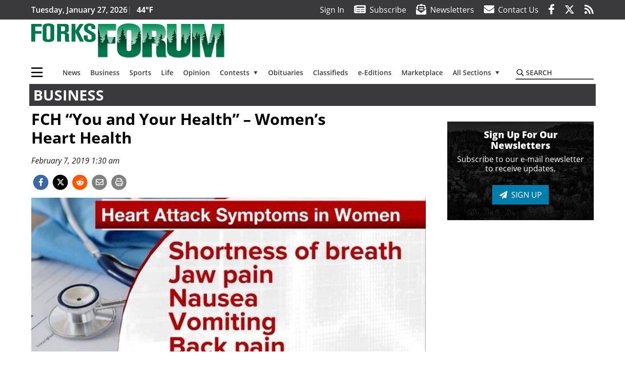

--- FILE ---
content_type: text/html; charset=UTF-8
request_url: https://www.forksforum.com/business/fch-you-and-your-health-womens-heart-health
body_size: 40487
content:
<!DOCTYPE html>
<html lang="en-US" prefix="og: http://ogp.me/ns#">
<head>
    <meta charset="UTF-8">
    <meta name="viewport" content="width=device-width, initial-scale=1, shrink-to-fit=no">
    <meta name="theme-color" content="#273f57"> <!--3a3a3c-->
        <link rel="profile" href="http://gmpg.org/xfn/11">
    <style>article,header,main,nav{display:block}img{max-width:100%;height:auto}:root{--mm-ocd-width:80%;--mm-ocd-min-width:200px;--mm-ocd-max-width:340px}:root{--mm-spn-item-height:36px;--mm-spn-item-indent:40px;--mm-spn-line-height:24px}:root{--blue:#007bff;--indigo:#6610f2;--purple:#6f42c1;--pink:#e83e8c;--red:#d32f3c;--orange:#fd7e14;--yellow:#ffc107;--green:#28a745;--teal:#20c997;--cyan:#17a2b8;--white:#fff;--gray:#666666;--gray-dark:#333333;--primary:#027caa;--secondary:#3a3a3c;--success:#28a745;--info:#17a2b8;--warning:#efa72e;--danger:#d32f3c;--light:#e5e5e5;--dark:#111111;--white:#fff;--red:#d32f3c;--breakpoint-xs:0;--breakpoint-sm:576px;--breakpoint-md:768px;--breakpoint-lg:992px;--breakpoint-xl:1200px;--font-family-sans-serif:"Open Sans",sans-serif;--font-family-monospace:SFMono-Regular,Menlo,Monaco,Consolas,"Liberation Mono","Courier New",monospace}*,::after,::before{box-sizing:border-box}html{font-family:sans-serif;line-height:1.15;-webkit-text-size-adjust:100%}article,figcaption,figure,header,main,nav{display:block}body{margin:0;font-family:"Open Sans",sans-serif;font-size:1rem;font-weight:400;line-height:1.5;color:#1a1a1a;text-align:left;background-color:#fff}h2{margin-top:0;margin-bottom:.5rem}p{margin-top:0;margin-bottom:1rem}ul{margin-top:0;margin-bottom:1rem}ul ul{margin-bottom:0}a{color:#027caa;text-decoration:none;background-color:transparent}figure{margin:0 0 1rem}img{vertical-align:middle;border-style:none}svg{overflow:hidden;vertical-align:middle}label{display:inline-block;margin-bottom:.5rem}button{border-radius:0}button,input{margin:0;font-family:inherit;font-size:inherit;line-height:inherit}button,input{overflow:visible}button{text-transform:none}[type=button],button{-webkit-appearance:button}[type=button]::-moz-focus-inner,button::-moz-focus-inner{padding:0;border-style:none}::-webkit-file-upload-button{font:inherit;-webkit-appearance:button}h2{margin-bottom:.5rem;font-weight:500;line-height:1.2}h2{font-size:2rem}.small{font-size:80%;font-weight:400}.container{width:100%;padding-right:.25rem;padding-left:.25rem;margin-right:auto;margin-left:auto}@media (min-width:576px){.container{max-width:560px}}@media (min-width:768px){.container{max-width:740px}}@media (min-width:992px){.container{max-width:980px}}@media (min-width:1200px){.container{max-width:1160px}}.row{display:flex;flex-wrap:wrap;margin-right:-.25rem;margin-left:-.25rem}.col,.col-12,.col-lg-4,.col-lg-8,.col-md{position:relative;width:100%;padding-right:.25rem;padding-left:.25rem}.col{flex-basis:0;flex-grow:1;max-width:100%}.col-12{flex:0 0 100%;max-width:100%}.order-first{order:-1}@media (min-width:768px){.col-md{flex-basis:0;flex-grow:1;max-width:100%}}@media (min-width:992px){.col-lg-4{flex:0 0 33.33333%;max-width:33.33333%}.col-lg-8{flex:0 0 66.66667%;max-width:66.66667%}}.btn{display:inline-block;font-weight:400;color:#1a1a1a;text-align:center;vertical-align:middle;background-color:transparent;border:2px solid transparent;padding:.375rem .8rem;font-size:1rem;line-height:1.5;border-radius:0}.btn-primary{color:#fff;background-color:#027caa;border-color:#027caa}.navbar{position:relative;display:flex;flex-wrap:wrap;align-items:center;justify-content:space-between;padding:.5rem 1rem}.navbar .container{display:flex;flex-wrap:wrap;align-items:center;justify-content:space-between}.navbar-brand{display:inline-block;padding-top:.3125rem;padding-bottom:.3125rem;margin-right:1rem;font-size:1.25rem;line-height:inherit;white-space:nowrap}.navbar-toggler{padding:.25rem .75rem;font-size:1.25rem;line-height:1;background-color:transparent;border:2px solid transparent}@media (max-width:1199.98px){.navbar-expand-xl>.container{padding-right:0;padding-left:0}}.navbar-light .navbar-toggler{color:#3a3a3c;border-color:rgba(0,0,0,.1)}.bg-secondary{background-color:#3a3a3c!important}.rounded{border-radius:.25rem!important}.d-none{display:none!important}.d-block{display:block!important}.d-flex{display:flex!important}@media (min-width:992px){.d-lg-block{display:block!important}.d-lg-flex{display:flex!important}}@media (min-width:1200px){.navbar-expand-xl{flex-flow:row nowrap;justify-content:flex-start}.navbar-expand-xl>.container{flex-wrap:nowrap}.navbar-expand-xl .navbar-toggler{display:none}.d-xl-none{display:none!important}.d-xl-inline-block{display:inline-block!important}.d-xl-block{display:block!important}.d-xl-flex{display:flex!important}}.justify-content-between{justify-content:space-between!important}.align-items-center{align-items:center!important}.sr-only{position:absolute;width:1px;height:1px;padding:0;margin:-1px;overflow:hidden;clip:rect(0,0,0,0);white-space:nowrap;border:0}.w-100{width:100%!important}.mb-0{margin-bottom:0!important}.mt-2{margin-top:.5rem!important}.mr-2{margin-right:.5rem!important}.mb-2{margin-bottom:.5rem!important}.mb-3{margin-bottom:1rem!important}.py-0{padding-top:0!important}.px-0{padding-right:0!important}.py-0{padding-bottom:0!important}.pl-0,.px-0{padding-left:0!important}.pt-2,.py-2{padding-top:.5rem!important}.pr-2{padding-right:.5rem!important}.pb-2,.py-2{padding-bottom:.5rem!important}.py-3{padding-top:1rem!important}.py-3{padding-bottom:1rem!important}.px-gutter{padding-right:.25rem!important}.px-gutter{padding-left:.25rem!important}.ml-auto{margin-left:auto!important}@media (min-width:576px){.ml-sm-0{margin-left:0!important}.pr-sm-4{padding-right:1.5rem!important}}.text-center{text-align:center!important}@media (min-width:992px){.mb-lg-0{margin-bottom:0!important}.pr-lg-3{padding-right:1rem!important}.text-lg-left{text-align:left!important}.text-lg-right{text-align:right!important}}.text-primary{color:#027caa!important}.text-dark{color:#111!important}.wrapper{padding:.5rem 0}article img,figure,img{max-width:100%;height:auto}a.skip-link{position:fixed;z-index:1000;top:0;right:0}.fab,.fad,.far,.fas{-moz-osx-font-smoothing:grayscale;-webkit-font-smoothing:antialiased;display:inline-block;font-style:normal;font-variant:normal;text-rendering:auto;line-height:1}.fa-lg{font-size:1.33333em;line-height:.75em;vertical-align:-.0667em}.fa-2x{font-size:2em}.fa-stack{display:inline-block;height:2em;line-height:2em;position:relative;vertical-align:middle;width:2.5em}.fa-stack-1x,.fa-stack-2x{left:0;position:absolute;text-align:center;width:100%}.fa-stack-1x{line-height:inherit}.fa-stack-2x{font-size:2em}.fa-bars:before{content:"\f0c9"}.fa-circle:before{content:"\f111"}.fa-envelope:before{content:"\f0e0"}.fa-envelope-open-text:before{content:"\f658"}.fa-facebook-f:before{content:"\f39e"}.fa-newspaper:before{content:"\f1ea"}.fa-print:before{content:"\f02f"}.fa-reddit-alien:before{content:"\f281"}.fa-rss:before{content:"\f09e"}.fa-search:before{content:"\f002"}.fa-times:before{content:"\f00d"}.fa-twitter:before{content:"\f099"}.sr-only{border:0;clip:rect(0,0,0,0);height:1px;margin:-1px;overflow:hidden;padding:0;position:absolute;width:1px}.far{font-family:'Font Awesome 5 Pro';font-weight:400}.fas{font-family:'Font Awesome 5 Pro';font-weight:900}.fab{font-family:'Font Awesome 5 Brands';font-weight:400}.fad{position:relative;font-family:'Font Awesome 5 Duotone';font-weight:900}.fad:before{position:absolute;color:var(--fa-primary-color,inherit);opacity:1;opacity:var(--fa-primary-opacity,1)}.fad:after{color:var(--fa-secondary-color,inherit);opacity:.4;opacity:var(--fa-secondary-opacity,.4)}.fad.fa-newspaper:after{content:"\10f1ea"}.mmenu-toggler{padding:.25rem .75rem;font-size:1.25rem;line-height:1;background-color:transparent;border:1px solid transparent;position:relative}#mmenuContainer .mmenu-toggler{padding:.25rem .75rem;margin-right:1.25rem;display:block;margin-left:auto;z-index:1;color:#027caa}#mmenuContainer a{border:1px solid transparent}:root{--swiper-theme-color:#007aff}.navbar-brand{margin-right:0}.ai-container{width:100%;height:auto;background:#e5e5e5;display:flex;justify-content:center;align-items:center}.navbar-toggler{padding:.75rem 1rem;font-size:1.25rem;line-height:1;border:none;border-radius:0;margin-left:auto;display:inline-block}.row__underline{border-bottom:2px solid #3a3a3c}.btn{text-transform:uppercase;font-weight:600}.socials{display:inline}.socials a{margin-left:1.25rem}.socials.socials__header{display:none}.socials.socials__header a{color:#fff}.socials.socials__single{display:flex;justify-content:flex-start;margin-bottom:1rem}.socials.socials__single a{margin-left:.25rem}.socials.socials__single a:first-of-type{margin-left:0}.socials.socials__single a.facebook .fa-stack-2x{color:#3c67a7}.socials.socials__single a.twitter .fa-stack-2x{color:#1da1f2}.socials.socials__single a.reddit .fa-stack-2x{color:#ff5700}.socials.socials__single a .fa-stack-1x{color:#fff}.socials.socials__single a .fa-stack-2x{color:grey}.page-header{display:flex;width:100%;justify-content:flex-start;align-items:center;margin-bottom:.5rem;background:#3a3a3c}.page-header .page-title{font-size:30px;font-weight:700;color:#fff;padding:.5rem;text-transform:uppercase;line-height:29px}#single-wrapper{padding-left:.75rem;padding-right:.75rem}#single-wrapper .entry-header .entry-title{margin-bottom:1rem}#single-wrapper .entry-content p{margin-bottom:1.7rem}.entry-header .entry-title{font-weight:700;color:#000;margin-bottom:.25rem;display:block}.entry-header .entry-meta{font-style:italic;margin-bottom:.5rem;display:inline-block;font-size:1rem}.entry-content p{font-size:20px;margin-bottom:.5rem}.post .entry-content{font-family:Merriweather,Serif}.featured-image{margin-bottom:2rem}.featured-image img{width:100%}.featured-image figcaption{text-align:center;font-style:italic;font-family:Merriweather,Serif;margin-top:.5rem}.responsive-unit{display:flex;justify-content:space-evenly;align-items:center;flex-direction:column;background:#000;color:#fff;text-transform:uppercase;font-weight:700;width:100%}.responsive-unit.responsive-unit__row{height:250px;font-size:24px;line-height:1.9rem}#topNav{z-index:10;position:relative}#topNav .header-date{color:#fff;font-weight:600}#mmenuContainer{display:none}.code-block{width:100%;display:inline-block}.code-block>*{margin-left:auto;margin-right:auto;text-align:center}.code-block script{display:none!important}.sidebar-active.site-main .post figure{max-width:808px}@media (min-width:576px){.navbar-toggler{margin-right:15px}}@media (min-width:768px){.featured-image figcaption{text-align:right}}@media (min-width:992px){.navbar-toggler{display:none}.socials.socials__header{display:inline}}@media (min-width:1200px){.latest-ad-col__big{flex:0 0 calc(728px + .5rem);max-width:calc(728px + .5rem)}}html{overflow-y:scroll}#mega-menu-wrap-primary #mega-menu-primary>li.mega-menu-item>a.mega-menu-link{font-weight:600!important}#mega-menu-wrap-primary.mega-menu-wrap #mega-menu-primary li.mega-menu-item-has-children>a.mega-menu-link>span.mega-indicator::after{content:'\2023';transform:rotate(90deg);font-size:20px}.custom-mega-menu-wrapper{width:inherit}.custom-mega-menu-wrapper .mega-menu{display:flex!important;align-items:center;justify-content:space-between}.mega-footer a{font-size:14px!important}.wrapper{padding:0 0 .5rem}.socials a{margin-left:1rem}.ai-container{background:#fff!important}.entry-content p{font-size:16px}.site-search{position:relative;padding:.5rem 0}.site-search .search__icon{position:absolute;left:0;padding:0 2px}.site-search .search__icon i:before{font-size:.9rem;color:#000}.site-search .search__input{border-top:0;border-right:0;border-bottom:2px solid #3a3a3c;border-left:0;padding-left:1.3rem;width:10rem}.site-search .search__input::-moz-placeholder{font-weight:600;color:#3a3a3c;text-transform:uppercase;opacity:1}.site-search .search__input:-ms-input-placeholder{font-weight:600;color:#3a3a3c;text-transform:uppercase;opacity:1}.site-search.mobile-search .search__icon i:before{font-size:1.33rem}.site-search.mobile-search .search__input{padding-left:2rem;width:100%}.pub-logo{max-width:65%}.featured-image figcaption{text-align:left;font-style:normal;font-size:14px}.fa-facebook-f::before{content:"\f39e"!important}@media (min-width:992px) and (max-width:1199px){.responsive-unit{font-size:1.35rem}.pub-logo{margin-left:auto;margin-right:auto}}@media (min-width:1200px){#primary.content-area.right-sidebar-active{max-width:852px}.pub-logo{max-width:100%}}.entry-content p{max-width:100%!important}</style>
    <link rel="preconnect" href="https://www.facebook.com">
    <link rel="preconnect" href="https://connect.facebook.net">
    <link rel="stylesheet" href="https://www.forksforum.com/wp-content/themes/momentous-spifof/css/child-theme.min.css?v=1.1.1" media="print" onload="this.media='all'" />
    <link rel="preload" href="https://www.forksforum.com/wp-content/themes/momentous-spifof/fonts/fa-regular-400.woff2" as="font" type="font/woff2" crossorigin>
    <link rel="preload" href="https://www.forksforum.com/wp-content/themes/momentous-spifof/fonts/fa-brands-400.woff2" as="font" type="font/woff2" crossorigin>
    <link rel="preload" href="https://www.forksforum.com/wp-content/themes/momentous-spifof/fonts/fa-solid-900.woff2" as="font" type="font/woff2" crossorigin>
    <title>FCH &#8220;You and Your Health&#8221; &#8211; Women&#8217;s Heart Health | Forks Forum</title>
<meta name='robots' content='max-image-preview:large' />
	<style>img:is([sizes="auto" i], [sizes^="auto," i]) { contain-intrinsic-size: 3000px 1500px }</style>
	
<!-- This site is optimized with the Yoast SEO Premium plugin v6.2 - https://yoa.st/1yg?utm_content=6.2 -->
<meta name="description" content="According to the American Heart Association, &ldquo;Every minute in the United States, someone&rsquo;s wife, mother, daughter or sister dies from heart disease, stroke or another form of cardiovascular disease (CVD). More than one in three women is living with CVD. Although heart disease death rates among men have declined steadily over the last 25 years, rates among women have fallen at a slower rate."/>
<meta name="news_keywords" content="headlines" />
<meta name="original-source" content="https://www.forksforum.com/business/fch-you-and-your-health-womens-heart-health" />
<link rel="canonical" href="https://www.forksforum.com/business/fch-you-and-your-health-womens-heart-health" />
<link rel="publisher" href="https://plus.google.com/u/0/112353375896983163149"/>
<meta property="og:locale" content="en_US" />
<meta property="og:type" content="article" />
<meta property="og:title" content="FCH &#8220;You and Your Health&#8221; &#8211; Women&#8217;s Heart Health | Forks Forum" />
<meta property="og:description" content="According to the American Heart Association, &ldquo;Every minute in the United States, someone&rsquo;s wife, mother, daughter or sister dies from heart disease, stroke or another form of cardiovascular disease (CVD). More than one in three women is living with CVD. Although heart disease death rates among men have declined steadily over the last 25 years, rates among women have fallen at a slower rate." />
<meta property="og:url" content="https://www.forksforum.com/business/fch-you-and-your-health-womens-heart-health" />
<meta property="og:site_name" content="Forks Forum" />
<meta property="article:publisher" content="https://www.facebook.com/theforksforum" />
<meta property="article:section" content="Business" />
<meta property="article:published_time" content="2019-02-07T01:30:00-08:00" />
<meta property="og:image" content="https://www.forksforum.com/wp-content/uploads/2019/02/15390345_web1_heart-attack.jpg" />
<meta property="og:image:secure_url" content="https://www.forksforum.com/wp-content/uploads/2019/02/15390345_web1_heart-attack.jpg" />
<meta property="og:image:width" content="1200" />
<meta property="og:image:height" content="630" />
<meta name="twitter:card" content="summary_large_image" />
<meta name="twitter:description" content="According to the American Heart Association, &ldquo;Every minute in the United States, someone&rsquo;s wife, mother, daughter or sister dies from heart disease, stroke or another form of cardiovascular disease (CVD). More than one in three women is living with CVD. Although heart disease death rates among men have declined steadily over the last 25 years, rates among women have fallen at a slower rate." />
<meta name="twitter:title" content="FCH &#8220;You and Your Health&#8221; &#8211; Women&#8217;s Heart Health | Forks Forum" />
<meta name="twitter:site" content="@ForksForum" />
<meta name="twitter:image" content="https://www.forksforum.com/wp-content/uploads/2019/02/15390345_web1_heart-attack.jpg" />
<meta name="twitter:creator" content="@ForksForum" />
<script type='application/ld+json'>{"@context":"http:\/\/schema.org","@type":"WebSite","@id":"#website","url":"https:\/\/www.forksforum.com\/","name":"Forks Forum","potentialAction":{"@type":"SearchAction","target":"https:\/\/www.forksforum.com\/?s={search_term_string}","query-input":"required name=search_term_string"}}</script>
<script type='application/ld+json'>{"@context":"http:\/\/schema.org","@type":"Organization","url":"https:\/\/www.forksforum.com\/business\/fch-you-and-your-health-womens-heart-health","sameAs":["https:\/\/www.facebook.com\/theforksforum","https:\/\/plus.google.com\/u\/0\/112353375896983163149","https:\/\/twitter.com\/ForksForum"],"@id":"#organization","name":"Forks Forum","logo":"http:\/\/spifof.wpengine.com\/wp-content\/themes\/spifof\/assets\/images\/logo-1200.png"}</script>
<!-- / Yoast SEO Premium plugin. -->

<link rel="alternate" type="application/rss+xml" title="Forks Forum &raquo; Feed" href="https://www.forksforum.com/feed" />
<link rel="alternate" type="application/rss+xml" title="Forks Forum &raquo; Comments Feed" href="https://www.forksforum.com/comments/feed" />
<link rel='stylesheet' id='marketplace_section_styles-css' href='https://www.forksforum.com/wp-content/plugins/marketplace-shortcode-block-momentous/css/marketplace.css?ver=6.8.3' type='text/css' media='all' />
<link rel='stylesheet' id='weather_bug_styles-css' href='https://www.forksforum.com/wp-content/plugins/weather-bug-momentous/css/weather-bug.css?ver=6.8.3' type='text/css' media='all' />
<link rel='stylesheet' id='newzware-paywall-jquery-css' href='https://www.forksforum.com/wp-content/plugins/soundpress-paywall-newzware/css/jquery.ui.all.css?ver=1.0' type='text/css' media='' />
<link rel='stylesheet' id='newzware-paywall-epass-css' href='https://www.forksforum.com/wp-content/plugins/soundpress-paywall-newzware/css/epass-css.css?ver=1.1' type='text/css' media='' />
<link rel='stylesheet' id='wp-block-library-css' href='https://www.forksforum.com/wp-includes/css/dist/block-library/style.min.css?ver=6.8.3' type='text/css' media='all' />
<style id='classic-theme-styles-inline-css' type='text/css'>
/*! This file is auto-generated */
.wp-block-button__link{color:#fff;background-color:#32373c;border-radius:9999px;box-shadow:none;text-decoration:none;padding:calc(.667em + 2px) calc(1.333em + 2px);font-size:1.125em}.wp-block-file__button{background:#32373c;color:#fff;text-decoration:none}
</style>
<style id='global-styles-inline-css' type='text/css'>
:root{--wp--preset--aspect-ratio--square: 1;--wp--preset--aspect-ratio--4-3: 4/3;--wp--preset--aspect-ratio--3-4: 3/4;--wp--preset--aspect-ratio--3-2: 3/2;--wp--preset--aspect-ratio--2-3: 2/3;--wp--preset--aspect-ratio--16-9: 16/9;--wp--preset--aspect-ratio--9-16: 9/16;--wp--preset--color--black: #000000;--wp--preset--color--cyan-bluish-gray: #abb8c3;--wp--preset--color--white: #ffffff;--wp--preset--color--pale-pink: #f78da7;--wp--preset--color--vivid-red: #cf2e2e;--wp--preset--color--luminous-vivid-orange: #ff6900;--wp--preset--color--luminous-vivid-amber: #fcb900;--wp--preset--color--light-green-cyan: #7bdcb5;--wp--preset--color--vivid-green-cyan: #00d084;--wp--preset--color--pale-cyan-blue: #8ed1fc;--wp--preset--color--vivid-cyan-blue: #0693e3;--wp--preset--color--vivid-purple: #9b51e0;--wp--preset--gradient--vivid-cyan-blue-to-vivid-purple: linear-gradient(135deg,rgba(6,147,227,1) 0%,rgb(155,81,224) 100%);--wp--preset--gradient--light-green-cyan-to-vivid-green-cyan: linear-gradient(135deg,rgb(122,220,180) 0%,rgb(0,208,130) 100%);--wp--preset--gradient--luminous-vivid-amber-to-luminous-vivid-orange: linear-gradient(135deg,rgba(252,185,0,1) 0%,rgba(255,105,0,1) 100%);--wp--preset--gradient--luminous-vivid-orange-to-vivid-red: linear-gradient(135deg,rgba(255,105,0,1) 0%,rgb(207,46,46) 100%);--wp--preset--gradient--very-light-gray-to-cyan-bluish-gray: linear-gradient(135deg,rgb(238,238,238) 0%,rgb(169,184,195) 100%);--wp--preset--gradient--cool-to-warm-spectrum: linear-gradient(135deg,rgb(74,234,220) 0%,rgb(151,120,209) 20%,rgb(207,42,186) 40%,rgb(238,44,130) 60%,rgb(251,105,98) 80%,rgb(254,248,76) 100%);--wp--preset--gradient--blush-light-purple: linear-gradient(135deg,rgb(255,206,236) 0%,rgb(152,150,240) 100%);--wp--preset--gradient--blush-bordeaux: linear-gradient(135deg,rgb(254,205,165) 0%,rgb(254,45,45) 50%,rgb(107,0,62) 100%);--wp--preset--gradient--luminous-dusk: linear-gradient(135deg,rgb(255,203,112) 0%,rgb(199,81,192) 50%,rgb(65,88,208) 100%);--wp--preset--gradient--pale-ocean: linear-gradient(135deg,rgb(255,245,203) 0%,rgb(182,227,212) 50%,rgb(51,167,181) 100%);--wp--preset--gradient--electric-grass: linear-gradient(135deg,rgb(202,248,128) 0%,rgb(113,206,126) 100%);--wp--preset--gradient--midnight: linear-gradient(135deg,rgb(2,3,129) 0%,rgb(40,116,252) 100%);--wp--preset--font-size--small: 13px;--wp--preset--font-size--medium: 20px;--wp--preset--font-size--large: 36px;--wp--preset--font-size--x-large: 42px;--wp--preset--spacing--20: 0.44rem;--wp--preset--spacing--30: 0.67rem;--wp--preset--spacing--40: 1rem;--wp--preset--spacing--50: 1.5rem;--wp--preset--spacing--60: 2.25rem;--wp--preset--spacing--70: 3.38rem;--wp--preset--spacing--80: 5.06rem;--wp--preset--shadow--natural: 6px 6px 9px rgba(0, 0, 0, 0.2);--wp--preset--shadow--deep: 12px 12px 50px rgba(0, 0, 0, 0.4);--wp--preset--shadow--sharp: 6px 6px 0px rgba(0, 0, 0, 0.2);--wp--preset--shadow--outlined: 6px 6px 0px -3px rgba(255, 255, 255, 1), 6px 6px rgba(0, 0, 0, 1);--wp--preset--shadow--crisp: 6px 6px 0px rgba(0, 0, 0, 1);}:where(.is-layout-flex){gap: 0.5em;}:where(.is-layout-grid){gap: 0.5em;}body .is-layout-flex{display: flex;}.is-layout-flex{flex-wrap: wrap;align-items: center;}.is-layout-flex > :is(*, div){margin: 0;}body .is-layout-grid{display: grid;}.is-layout-grid > :is(*, div){margin: 0;}:where(.wp-block-columns.is-layout-flex){gap: 2em;}:where(.wp-block-columns.is-layout-grid){gap: 2em;}:where(.wp-block-post-template.is-layout-flex){gap: 1.25em;}:where(.wp-block-post-template.is-layout-grid){gap: 1.25em;}.has-black-color{color: var(--wp--preset--color--black) !important;}.has-cyan-bluish-gray-color{color: var(--wp--preset--color--cyan-bluish-gray) !important;}.has-white-color{color: var(--wp--preset--color--white) !important;}.has-pale-pink-color{color: var(--wp--preset--color--pale-pink) !important;}.has-vivid-red-color{color: var(--wp--preset--color--vivid-red) !important;}.has-luminous-vivid-orange-color{color: var(--wp--preset--color--luminous-vivid-orange) !important;}.has-luminous-vivid-amber-color{color: var(--wp--preset--color--luminous-vivid-amber) !important;}.has-light-green-cyan-color{color: var(--wp--preset--color--light-green-cyan) !important;}.has-vivid-green-cyan-color{color: var(--wp--preset--color--vivid-green-cyan) !important;}.has-pale-cyan-blue-color{color: var(--wp--preset--color--pale-cyan-blue) !important;}.has-vivid-cyan-blue-color{color: var(--wp--preset--color--vivid-cyan-blue) !important;}.has-vivid-purple-color{color: var(--wp--preset--color--vivid-purple) !important;}.has-black-background-color{background-color: var(--wp--preset--color--black) !important;}.has-cyan-bluish-gray-background-color{background-color: var(--wp--preset--color--cyan-bluish-gray) !important;}.has-white-background-color{background-color: var(--wp--preset--color--white) !important;}.has-pale-pink-background-color{background-color: var(--wp--preset--color--pale-pink) !important;}.has-vivid-red-background-color{background-color: var(--wp--preset--color--vivid-red) !important;}.has-luminous-vivid-orange-background-color{background-color: var(--wp--preset--color--luminous-vivid-orange) !important;}.has-luminous-vivid-amber-background-color{background-color: var(--wp--preset--color--luminous-vivid-amber) !important;}.has-light-green-cyan-background-color{background-color: var(--wp--preset--color--light-green-cyan) !important;}.has-vivid-green-cyan-background-color{background-color: var(--wp--preset--color--vivid-green-cyan) !important;}.has-pale-cyan-blue-background-color{background-color: var(--wp--preset--color--pale-cyan-blue) !important;}.has-vivid-cyan-blue-background-color{background-color: var(--wp--preset--color--vivid-cyan-blue) !important;}.has-vivid-purple-background-color{background-color: var(--wp--preset--color--vivid-purple) !important;}.has-black-border-color{border-color: var(--wp--preset--color--black) !important;}.has-cyan-bluish-gray-border-color{border-color: var(--wp--preset--color--cyan-bluish-gray) !important;}.has-white-border-color{border-color: var(--wp--preset--color--white) !important;}.has-pale-pink-border-color{border-color: var(--wp--preset--color--pale-pink) !important;}.has-vivid-red-border-color{border-color: var(--wp--preset--color--vivid-red) !important;}.has-luminous-vivid-orange-border-color{border-color: var(--wp--preset--color--luminous-vivid-orange) !important;}.has-luminous-vivid-amber-border-color{border-color: var(--wp--preset--color--luminous-vivid-amber) !important;}.has-light-green-cyan-border-color{border-color: var(--wp--preset--color--light-green-cyan) !important;}.has-vivid-green-cyan-border-color{border-color: var(--wp--preset--color--vivid-green-cyan) !important;}.has-pale-cyan-blue-border-color{border-color: var(--wp--preset--color--pale-cyan-blue) !important;}.has-vivid-cyan-blue-border-color{border-color: var(--wp--preset--color--vivid-cyan-blue) !important;}.has-vivid-purple-border-color{border-color: var(--wp--preset--color--vivid-purple) !important;}.has-vivid-cyan-blue-to-vivid-purple-gradient-background{background: var(--wp--preset--gradient--vivid-cyan-blue-to-vivid-purple) !important;}.has-light-green-cyan-to-vivid-green-cyan-gradient-background{background: var(--wp--preset--gradient--light-green-cyan-to-vivid-green-cyan) !important;}.has-luminous-vivid-amber-to-luminous-vivid-orange-gradient-background{background: var(--wp--preset--gradient--luminous-vivid-amber-to-luminous-vivid-orange) !important;}.has-luminous-vivid-orange-to-vivid-red-gradient-background{background: var(--wp--preset--gradient--luminous-vivid-orange-to-vivid-red) !important;}.has-very-light-gray-to-cyan-bluish-gray-gradient-background{background: var(--wp--preset--gradient--very-light-gray-to-cyan-bluish-gray) !important;}.has-cool-to-warm-spectrum-gradient-background{background: var(--wp--preset--gradient--cool-to-warm-spectrum) !important;}.has-blush-light-purple-gradient-background{background: var(--wp--preset--gradient--blush-light-purple) !important;}.has-blush-bordeaux-gradient-background{background: var(--wp--preset--gradient--blush-bordeaux) !important;}.has-luminous-dusk-gradient-background{background: var(--wp--preset--gradient--luminous-dusk) !important;}.has-pale-ocean-gradient-background{background: var(--wp--preset--gradient--pale-ocean) !important;}.has-electric-grass-gradient-background{background: var(--wp--preset--gradient--electric-grass) !important;}.has-midnight-gradient-background{background: var(--wp--preset--gradient--midnight) !important;}.has-small-font-size{font-size: var(--wp--preset--font-size--small) !important;}.has-medium-font-size{font-size: var(--wp--preset--font-size--medium) !important;}.has-large-font-size{font-size: var(--wp--preset--font-size--large) !important;}.has-x-large-font-size{font-size: var(--wp--preset--font-size--x-large) !important;}
:where(.wp-block-post-template.is-layout-flex){gap: 1.25em;}:where(.wp-block-post-template.is-layout-grid){gap: 1.25em;}
:where(.wp-block-columns.is-layout-flex){gap: 2em;}:where(.wp-block-columns.is-layout-grid){gap: 2em;}
:root :where(.wp-block-pullquote){font-size: 1.5em;line-height: 1.6;}
</style>
<link rel='stylesheet' id='wpba_front_end_styles-css' href='https://www.forksforum.com/wp-content/plugins/wp-better-attachments/assets/css/wpba-frontend.css?ver=1.3.11' type='text/css' media='all' />
<link rel='stylesheet' id='megamenu-css' href='https://www.forksforum.com/wp-content/uploads/maxmegamenu/style.css?ver=79541d' type='text/css' media='all' />
<script type="text/javascript" id="newzware-paywall-config-js-extra">
/* <![CDATA[ */
var php_vars = {"publication":"Forks Forum","website":"https:\/\/www.forksforum.com\/","site":"sound","edition":"FOF","meter":"3","imgBestValue":"","imgBestCollage":"","imgBestRegister":""};
/* ]]> */
</script>
<script type="text/javascript" src="https://www.forksforum.com/wp-content/plugins/soundpress-paywall-newzware/javascript/config.js?ver=2.0" id="newzware-paywall-config-js"></script>
<script type="text/javascript" src="https://www.forksforum.com/wp-content/plugins/soundpress-paywall-newzware/javascript/site-min.js?ver=1.0" id="newzware-paywall-site-js"></script>
<script type="text/javascript" src="https://www.forksforum.com/wp-content/plugins/soundpress-paywall-newzware/javascript/jquery-1.7.2.js?ver=1.0" id="newzware-paywall-jquery-js"></script>
<script type="text/javascript" src="https://www.forksforum.com/wp-content/plugins/soundpress-paywall-newzware/javascript/jquery.ui.core.min.js?ver=1.0" id="newzware-paywall-jquery-core-js"></script>
<script type="text/javascript" src="https://www.forksforum.com/wp-content/plugins/soundpress-paywall-newzware/javascript/jquery-ui.min.js?ver=1.0" id="newzware-paywall-jquery-min-js"></script>
<script type="text/javascript" src="https://www.forksforum.com/wp-content/plugins/soundpress-paywall-newzware/javascript/nwJQuery.js?ver=1.0" id="newzware-paywall-noConflict-js"></script>
<script type="text/javascript" src="https://www.forksforum.com/wp-content/plugins/soundpress-paywall-newzware/javascript/e-pass-min.js?ver=1.0" id="newzware-paywall-epass-min-js"></script>
<script type="text/javascript" src="https://www.forksforum.com/wp-content/plugins/soundpress-comscore/js/comscore.js?ver=1.0" id="comscore-js-js"></script>
<noscript><img src="https://sb.scorecardresearch.com/p?c1=2&c2=6035032&cv=2.0&cj=1" /></noscript>
<script type="text/javascript" src="https://www.forksforum.com/wp-content/plugins/wp-retina-2x/app/picturefill.min.js?ver=1735825157" id="wr2x-picturefill-js-js"></script>
<script type="text/javascript" src="https://www.forksforum.com/wp-includes/js/jquery/jquery.min.js?ver=3.7.1" id="jquery-core-js"></script>
<script type="text/javascript" src="https://www.forksforum.com/wp-includes/js/jquery/jquery-migrate.min.js?ver=3.4.1" id="jquery-migrate-js"></script>
<script defer type="text/javascript" src="https://www.forksforum.com/wp-content/plugins/marketplace-shortcode-block-momentous/js/marketplace.js?ver=6.8.3" id="marketplace_section_script-defer-js"></script>
<link rel="https://api.w.org/" href="https://www.forksforum.com/wp-json/" /><link rel="alternate" title="JSON" type="application/json" href="https://www.forksforum.com/wp-json/wp/v2/posts/5800" /><link rel="EditURI" type="application/rsd+xml" title="RSD" href="https://www.forksforum.com/xmlrpc.php?rsd" />
<link rel='shortlink' href='https://www.forksforum.com/?p=5800' />
<link rel="alternate" title="oEmbed (JSON)" type="application/json+oembed" href="https://www.forksforum.com/wp-json/oembed/1.0/embed?url=https%3A%2F%2Fwww.forksforum.com%2Fbusiness%2Ffch-you-and-your-health-womens-heart-health" />
<link rel="alternate" title="oEmbed (XML)" type="text/xml+oembed" href="https://www.forksforum.com/wp-json/oembed/1.0/embed?url=https%3A%2F%2Fwww.forksforum.com%2Fbusiness%2Ffch-you-and-your-health-womens-heart-health&#038;format=xml" />
		<meta property="fb:pages" content="134524569937448 " />
		<!--Newzware embed-->
<style>
.nwstartoverlay { position: absolute; width: 100%; height: 50%; top: 10%; text-align: center; z-index: 2147483646}
</style>
<script id='newzwareNSconfig' src='https://everettweb.newzware.com/ss70v2/sound/custom/nwstartconfig_FOF.js'></script>

<!-- Google Tag Manager -->
<script>(function(w,d,s,l,i){w[l]=w[l]||[];w[l].push({'gtm.start':
new Date().getTime(),event:'gtm.js'});var f=d.getElementsByTagName(s)[0],
j=d.createElement(s),dl=l!='dataLayer'?'&l='+l:'';j.async=true;j.src=
'https://www.googletagmanager.com/gtm.js?id='+i+dl;f.parentNode.insertBefore(j,f);
})(window,document,'script','dataLayer','GTM-NDKHNZ4');</script>
<!-- End Google Tag Manager -->

<!-- Google Tag Manager -->
<script>(function(w,d,s,l,i){w[l]=w[l]||[];w[l].push({'gtm.start':
new Date().getTime(),event:'gtm.js'});var f=d.getElementsByTagName(s)[0],
j=d.createElement(s),dl=l!='dataLayer'?'&l='+l:'';j.async=true;j.src=
'https://www.googletagmanager.com/gtm.js?id='+i+dl;f.parentNode.insertBefore(j,f);
})(window,document,'script','dataLayer','GTM-T45MJRM');</script>
<!-- End Google Tag Manager -->



<meta property="fb:pages" content="134524569937448" />

<!-- <script src="//cdn.blueconic.net/soundpublishing.js"></script> -->
<script src="https://a287.forksforum.com/script.js"></script>

<!-- Outbrain Script -->
<!--<script type="text/javascript" async="async" src="//widgets.outbrain.com/outbrain.js"></script>-->

<!-- JW Player -->
<script src="https://cdn.jwplayer.com/libraries/NOZVn4NA.js"></script>


<!-- Facebook Pixel Code -->
<script>
  !function(f,b,e,v,n,t,s)
  {if(f.fbq)return;n=f.fbq=function(){n.callMethod?
  n.callMethod.apply(n,arguments):n.queue.push(arguments)};
  if(!f._fbq)f._fbq=n;n.push=n;n.loaded=!0;n.version='2.0';
  n.queue=[];t=b.createElement(e);t.async=!0;
  t.src=v;s=b.getElementsByTagName(e)[0];
  s.parentNode.insertBefore(t,s)}(window, document,'script',
  'https://connect.facebook.net/en_US/fbevents.js');
  fbq('init', '1847949945485914');
  fbq('track', 'PageView');
</script>
<noscript><img height="1" width="1" style="display:none"
  src="https://www.facebook.com/tr?id=1847949945485914&ev=PageView&noscript=1"
/></noscript>
<!-- End Facebook Pixel Code -->


<!-- Start Marfeel Code -->
<script type="text/javascript">
!function(){"use strict";function e(e){var t=!(arguments.length>1&&void 0!==arguments[1])||arguments[1],c=document.createElement("script");c.src=e,t?c.type="module":(c.async=!0,c.type="text/javascript",c.setAttribute("nomodule",""));var n=document.getElementsByTagName("script")[0];n.parentNode.insertBefore(c,n)}!function(t,c){!function(t,c,n){var a,o,r;n.accountId=c,null!==(a=t.marfeel)&&void 0!==a||(t.marfeel={}),null!==(o=(r=t.marfeel).cmd)&&void 0!==o||(r.cmd=[]),t.marfeel.config=n;var i="https://sdk.mrf.io/statics";e("".concat(i,"/marfeel-sdk.js?id=").concat(c),!0),e("".concat(i,"/marfeel-sdk.es5.js?id=").concat(c),!1)}(t,c,arguments.length>2&&void 0!==arguments[2]?arguments[2]:{})}(window,7739,{} /* Config */)}();
</script>
<!-- End Marfeel Code -->

<style>
/* IE 10+ fix for responsive images*/
.post-attachment img.size-full {
width: 100% !important;
}
  article.main-content .gpt-ad.horizontal {
    float: none;
    max-width: none !important;
    margin: 0 auto; }
    article.main-content .gpt-ad.horizontal.outstream {
      clear: both;
      float: left;
      max-width: 640px !important;
      width: 100%; }
      article.main-content .gpt-ad.horizontal.outstream .adgHeader {
        display: none; }
      article.main-content .gpt-ad.horizontal.outstream #privacyImg {
        max-width: none;
        width: auto; }
      article.main-content .gpt-ad.horizontal.outstream div[id*='google_ads_iframe_'] {
        font-size: 0; }
      article.main-content .gpt-ad.horizontal.outstream div[id*='mixpo'] {
        top: 0 !important; }
    article.main-content .gpt-ad.horizontal:before, article.main-content .gpt-ad.horizontal:after {
      display: block;
      margin: 0 auto; }
    article.main-content .gpt-ad.horizontal:before {
      padding-top: 12px;
      border-top: 1px solid #e6e6e6; }
    article.main-content .gpt-ad.horizontal:after {
      content: "";
      padding-bottom: 27px;
      margin-bottom: 28px;
      border-bottom: 1px solid #e6e6e6; }

/* Set max-width for article elements */
.entry-title, .lead, ul.author-meta, ul.social {
max-width: 640px;
}
ul.author-meta:before, ul.author-meta:after, ul.social:before, ul.social:after {
display: inline-block;
}
.entry-content p, .entry-content ul > li {
max-width: 640px;
}

/* Double Click Ads */
  .gpt-ad.horizontal {
  text-align: center;
  height: auto;
}

.single .gpt-ad.horizontal {
  height auto;
}

.single .gpt-ad.horizontal:before {
  display: block;
  max-width: 1024px;
  margin: 0 auto;
  padding-top: 30px;
  border-top: 1px solid #e3e3e3;  
}

.single .gpt-ad.horizontal:after {
  display: block;
  max-width: 1024px;
  margin: 30px auto;
  border-bottom: 1px solid #e3e3e3;
  content: "";
}

.code-block-2 {
  float: right;
}

.sidebar .code-block-2 {
  float: none;
}

@media screen and (min-width: 40em) and (max-width: 63.9375em) {
  #page-full-width {
    margin-top: 1.6rem;
  }
  #div-gpt-16  {
    float: none;
    text-align: center;
    margin-left: auto;
    margin-right: auto;
    margin-top: 0;
    margin-bottom: 16px;
  }
}

@media screen and (max-width: 39.9375em) {
  #page-full-width {
    margin-top: 1.6rem;
  }

  .ad {
    padding-left: 0;
    padding-right: 0;
  }

  .category .horizontal, .single .horizontal{
    margin-left: -0.625rem;
    margin-right: -0.625rem;
  }

  .code-block-2 {
    float: none;
  }

  header #div-gpt-16 {
    float: none;
    text-align: center;
    margin-left: -0.625rem;
    margin-right: -0.625rem;
    margin-top: 0;
    margin-bottom: 16px;
  }

  .code-block-4, .code-block-6, .code-block-8, .code-block-10 {
    float: none !important;
    text-align: center !important;
    margin-left: 0 !important;
    margin-bottom: 16px !important;
  }
}


/* Bottom Padding for Sidebar Ads */
.ai_widget {
  padding-bottom: 1rem;
}


/* Single Page */
.medium {
  float: left;
  max-width: 320px;
  margin: 0 16px 0 0;
}

.postid-612 .entry-content p {
  max-width: none;
}

#footer-container #menu-footer, #footer-container .textwidget {
  text-align: center;
}

#nimbleBuyWidget18622, #nimbleBuyWidget18682 {
	display: block;
	margin: 0 auto;
}

  article.main-content .gpt-ad.horizontal {
    float: none;
    max-width: none !important;
    margin: 0 auto; }
    article.main-content .gpt-ad.horizontal.outstream {
      clear: both;
      float: left;
      max-width: 640px !important;
      width: 100%; }
      article.main-content .gpt-ad.horizontal.outstream .adgHeader {
        display: none; }
      article.main-content .gpt-ad.horizontal.outstream #privacyImg {
        max-width: none;
        width: auto; }
      article.main-content .gpt-ad.horizontal.outstream div[id*='google_ads_iframe_'] {
        font-size: 0; }
      article.main-content .gpt-ad.horizontal.outstream div[id*='mixpo'] {
        top: 0 !important; }
    article.main-content .gpt-ad.horizontal:before, article.main-content .gpt-ad.horizontal:after {
      display: block;
      margin: 0 auto; }
    article.main-content .gpt-ad.horizontal:before {
      padding-top: 12px;
      border-top: 1px solid #e6e6e6; }
    article.main-content .gpt-ad.horizontal:after {
      content: "";
      padding-bottom: 27px;
      margin-bottom: 28px;
      border-bottom: 1px solid #e6e6e6; }
</style>

<!-- This site is optimized with the Schema plugin v1.7.9.6 - https://schema.press -->
<script type="application/ld+json">{"@context":"https:\/\/schema.org\/","@type":"NewsArticle","mainEntityOfPage":{"@type":"WebPage","@id":"https:\/\/www.forksforum.com\/business\/fch-you-and-your-health-womens-heart-health"},"url":"https:\/\/www.forksforum.com\/business\/fch-you-and-your-health-womens-heart-health","headline":"FCH &#8220;You and Your Health&#8221; &#8211; Women&#8217;s Heart Health","datePublished":"2019-02-07T01:30:00-08:00","dateModified":"2019-02-07T01:30:00-08:00","publisher":{"@type":"Organization","@id":"https:\/\/www.forksforum.com\/#organization","name":"Forks Forum","logo":{"@type":"ImageObject","url":"http:\/\/www.forksforum.com\/wp-content\/uploads\/2017\/07\/logo-fof.png","width":600,"height":60}},"image":{"@type":"ImageObject","url":"https:\/\/www.forksforum.com\/wp-content\/uploads\/2019\/02\/15390345_web1_heart-attack.jpg","width":1200,"height":630},"articleSection":"Business","description":"\n\t\t\t\t<p>According to the American Heart Association, &ldquo;Every minute in the United States, someone&rsquo;s wife, mother, daughter or sister dies from heart disease, stroke or another form of cardiovascular disease (CVD). More than one in three women is living with CVD. Although heart disease death rates among men have declined steadily over the last 25 years, rates among women have fallen at a slower rate.<\/p>\n\t\t\t","author":{"@type":"Person","name":"Wire Service","url":"https:\/\/www.forksforum.com\/author\/wire-service","image":{"@type":"ImageObject","url":"https:\/\/secure.gravatar.com\/avatar\/6a9113d7c1c3d28e3dc686588377e84a80e4f7eb8b93ac98ec35fd50b3bb1b67?s=96&d=mm&r=g","height":96,"width":96}},"commentCount":"0"}</script>

<style type='text/css'>#slidebox {background-image:url('')</style><script type="text/javascript">
		if (screen.width < 640) {
			nwLogoutID = "nwmobilelogoutdiv";
			nwLogoutText = "Subscriber Sign Out";
		}var sp_userVar = newzware_getCookie(nwUserCk); var sp_userLgVar = newzware_getCookie(nwUserLgCk); if (sp_userVar != null && sp_userVar != "" && sp_userLgVar != null && sp_userLgVar != "") { nwNoActionOnInit = false; } else { nwNoActionOnInit = true; }newzware_epassInit();</script><meta name="mobile-web-app-capable" content="yes">
<meta name="apple-mobile-web-app-capable" content="yes">
<meta name="apple-mobile-web-app-title" content="Forks Forum - Local news, sports and entertainment for Forks, Washington">
<link rel="icon" href="https://www.forksforum.com/wp-content/uploads/2022/01/favicon.png" sizes="32x32" />
<link rel="icon" href="https://www.forksforum.com/wp-content/uploads/2022/01/favicon.png" sizes="192x192" />
<link rel="apple-touch-icon" href="https://www.forksforum.com/wp-content/uploads/2022/01/favicon.png" />
<meta name="msapplication-TileImage" content="https://www.forksforum.com/wp-content/uploads/2022/01/favicon.png" />
		<style type="text/css" id="wp-custom-css">
			.mm-ocd {
	z-index: 1000;
}

.entry-content ins {
	text-decoration: none;
}

@media (min-width: 584px) {
	.post-attachment.small,
    .featured-image.small {
		float: left;
		margin: 0 !important;
		padding: 6px 23px 8px 0 !important;
		width: 280px;
		max-width: 280px !important;
	}
}

@media (max-width: 991px) {
	#right-sidebar .widget_recent_entries {
		display: none;
	}
}

.fa-twitter:before {
  display:inline-block;
  font-size:inherit;
  width:1em;
  overflow:visible;
  vertical-align:-.125em;
  content: url("data:image/svg+xml,%3Csvg xmlns='http://www.w3.org/2000/svg' viewBox='0 0 512 512'%3E%3Cpath d='M389.2 48h70.6L305.6 224.2 487 464H345L233.7 318.6 106.5 464H35.8L200.7 275.5 26.8 48H172.4L272.9 180.9 389.2 48zM364.4 421.8h39.1L151.1 88h-42L364.4 421.8z'/%3E%3C/svg%3E") !important;
}
.socials .fa-twitter:before {
  content: url("data:image/svg+xml,%3Csvg xmlns='http://www.w3.org/2000/svg' viewBox='0 0 512 512'%3E%3Cpath fill='white' d='M389.2 48h70.6L305.6 224.2 487 464H345L233.7 318.6 106.5 464H35.8L200.7 275.5 26.8 48H172.4L272.9 180.9 389.2 48zM364.4 421.8h39.1L151.1 88h-42L364.4 421.8z'/%3E%3C/svg%3E") !important;
}
.socials.socials__footer .fa-twitter:before {
  content: url("data:image/svg+xml,%3Csvg xmlns='http://www.w3.org/2000/svg' viewBox='0 0 512 512'%3E%3Cpath d='M389.2 48h70.6L305.6 224.2 487 464H345L233.7 318.6 106.5 464H35.8L200.7 275.5 26.8 48H172.4L272.9 180.9 389.2 48zM364.4 421.8h39.1L151.1 88h-42L364.4 421.8z'/%3E%3C/svg%3E") !important;
}
.socials.socials__single a.twitter .fa-stack-2x {
  color: #000;
}
.socials.socials__single a.twitter:hover .fa-stack-2x,
.socials.socials__single a.twitter:focus .fa-stack-2x{
  color: #2e2e2e;
}
		</style>
		<style type="text/css">/** Mega Menu CSS: fs **/</style>
<!-- DoubleClick for Publishers -->
<script type='text/javascript'>
    var googletag = googletag || {};
    googletag.cmd = googletag.cmd || [];
    (function() {
        var gads = document.createElement('script');
        gads.async = true;
        gads.type = 'text/javascript';
        var useSSL = 'https:' == document.location.protocol;
        gads.src = (useSSL ? 'https:' : 'http:') +
            '//www.googletagservices.com/tag/js/gpt.js';
        var node = document.getElementsByTagName('script')[0];
        node.parentNode.insertBefore(gads, node);
    })();
</script>

<script type='text/javascript'>
    var gptAdSlots = [];
    googletag.cmd.push(function() {
        var mappingHorizontal = googletag.sizeMapping().
        addSize([1024, 0],[[970, 250],[970, 90], [728, 90], [970, 30]]).
        addSize([768, 0],[[728, 90], [320, 50], [320, 100], [300, 50]]).
        addSize([340, 0],[[320, 50], [320, 100], [300, 50]]).
        addSize([0, 0],[320, 50]).
        build();
        var mappingVertical = googletag.sizeMapping().
        addSize([1024, 0],[[300, 1050],[300, 600], [300, 250]]).
        addSize([320, 0],[[300, 600],[300, 250]]).
        addSize([0, 0],[300, 250]).
        build();
        var mappingFeatured = googletag.sizeMapping().
        addSize([1024, 0],[[300, 1050],[300, 600]]).
        addSize([320, 0],[[300, 600]]).
        addSize([0, 0],[300, 250]).
        build();
        var mappingHIPencil = googletag.sizeMapping().
        addSize([980, 0],[970, 30]).
        addSize([0, 0],[320, 50]).
        build();
        var mappingPollSponsor = googletag.sizeMapping().
        addSize([1024, 0],[[500, 200]]).
        addSize([0, 0],[300, 250]).
        build();
        var mappingLdrBrdOnly = googletag.sizeMapping().
        addSize([768, 0], [728, 90]).
        addSize([320, 0], [320, 50]).
        build();
        var mappingBillBrdOnly = googletag.sizeMapping().
        addSize([980, 0], [970, 250]).
        addSize([768, 0], [728, 90]).
        addSize([320, 0], [320, 50]).
        build();
        var mappingHorizontalSmall = googletag.sizeMapping().
        addSize([1024, 0], [728, 90]).
        addSize([768, 0],[[728, 90], [320, 50], [320, 100], [300, 50]]).
        addSize([340, 0],[[320, 50], [320, 100], [300, 50]]).
        addSize([0, 0],[320, 50]).
        build();

        gptAdSlots[0] = googletag.defineSlot('/22692889424/sp/adunit0', [[320, 50], [970, 30]], 'div-gpt-0').defineSizeMapping(mappingHorizontal).addService(googletag.pubads());
        gptAdSlots[1] = googletag.defineSlot('/22692889424/sp/adUnit1', [970, 90], 'div-gpt-1').defineSizeMapping(mappingHorizontal).addService(googletag.pubads());
        gptAdSlots[2] = googletag.defineSlot('/22692889424/sp/adUnit2', [[300, 1050],[300, 600], [300, 250]], 'div-gpt-2').defineSizeMapping(mappingFeatured).addService(googletag.pubads());
        gptAdSlots[3] = googletag.defineSlot('/22692889424/sp/adUnit3', [[728, 90],[320, 50], [320, 100], [300, 50]], 'div-gpt-3').defineSizeMapping(mappingHorizontalSmall).addService(googletag.pubads());
        gptAdSlots[4] = googletag.defineSlot('/22692889424/sp/adUnit4', [[300, 600], [300, 250]], 'div-gpt-4').defineSizeMapping(mappingVertical).addService(googletag.pubads());
        gptAdSlots[5] = googletag.defineSlot('/22692889424/sp/adUnit5', [[728, 90],[320, 50], [320, 100], [300, 50]], 'div-gpt-5').defineSizeMapping(mappingLdrBrdOnly).addService(googletag.pubads());
        gptAdSlots[6] = googletag.defineSlot('/22692889424/sp/adunitobits', [[970, 250], [320, 100], [300, 250], [728, 90], [1, 1], [300, 600], [320, 50], [970, 90], [300, 50], [300, 1050]], 'div-gpt-ad-1652806883942-0').defineSizeMapping(mappingHorizontal).addService(googletag.pubads());
        gptAdSlots[7] = googletag.defineSlot('/22692889424/sp/adUnit7', [[728, 90],[320, 50], [320, 100], [300, 50]], 'div-gpt-7').defineSizeMapping(mappingLdrBrdOnly).addService(googletag.pubads());
        gptAdSlots[8] = googletag.defineSlot('/22692889424/sp/adUnit8', [[300, 1050],[300, 600], [300, 250]], 'div-gpt-8').defineSizeMapping(mappingVertical).addService(googletag.pubads());
        gptAdSlots[9] = googletag.defineSlot('/22692889424/sp/adUnit9', [[970, 250],[970, 90], [728, 90],[320, 50], [320, 100], [300, 50]], 'div-gpt-9').defineSizeMapping(mappingHorizontal).addService(googletag.pubads());
        gptAdSlots[10] = googletag.defineSlot('/22692889424/sp/adUnit10', [[300, 1050],[300, 600], [300, 250]], 'div-gpt-10').defineSizeMapping(mappingVertical).addService(googletag.pubads());
        gptAdSlots[11] = googletag.defineSlot('/22692889424/sp/adUnit11', [[728, 90],[320, 50], [320, 100], [300, 50]], 'div-gpt-11').defineSizeMapping(mappingLdrBrdOnly).addService(googletag.pubads());
        gptAdSlots[12] = googletag.defineSlot('/22692889424/sp/adUnit12', [[300, 1050],[300, 600], [300, 250]], 'div-gpt-12').defineSizeMapping(mappingVertical).addService(googletag.pubads());
        gptAdSlots[13] = googletag.defineSlot('/22692889424/sp/adUnit13', [[728, 90],[320, 50], [320, 100], [300, 50]], 'div-gpt-13').defineSizeMapping(mappingLdrBrdOnly).addService(googletag.pubads());
        gptAdSlots[14] = googletag.defineSlot('/22692889424/sp/adUnit14', [[300, 1050],[300, 600], [300, 250]], 'div-gpt-14').defineSizeMapping(mappingVertical).addService(googletag.pubads());
        gptAdSlots[15] = googletag.defineSlot('/22692889424/sp/adUnit15', [[970, 250],[970, 90], [728, 90],[320, 50], [320, 100], [300, 50]], 'div-gpt-15').defineSizeMapping(mappingHorizontal).addService(googletag.pubads());
        gptAdSlots[16] = googletag.defineSlot('/22692889424/sp/adunit100', [280, 100], 'div-gpt-ad-1470105203778-0').addService(googletag.pubads());
        gptAdSlots[17] = googletag.defineSlot('/22692889424/sp/adunit100', [280, 100], 'div-gpt-ad-1470105203778-1').addService(googletag.pubads());
        gptAdSlots[18] = googletag.defineSlot('/22692889424/sp/adunit100', [120, 100], 'div-gpt-ad-1470105203778-2').addService(googletag.pubads());
        gptAdSlots[19] = googletag.defineSlot('/22692889424/sp/adunit100', [120, 100], 'div-gpt-ad-1470105203778-3').addService(googletag.pubads());
        gptAdSlots[20] = googletag.defineSlot('/22692889424/sp/adunit101', [500, 200], 'div-gpt-20').defineSizeMapping(mappingPollSponsor).addService(googletag.pubads());
        gptAdSlots[21] = googletag.defineSlot('/22692889424/sp/adunit102', [1,1], 'div-gpt-102').addService(googletag.pubads());
        gptAdSlots[22] = googletag.defineSlot('/22692889424/sp/mobile_instory_1', [[300,250],[320,50]], 'div-gpt-mobile_instory_1').addService(googletag.pubads());
        gptAdSlots[23] = googletag.defineSlot('/22692889424/sp/mobile_instory_2', [[300,250],[320,50]], 'div-gpt-mobile_instory_2').addService(googletag.pubads());
        gptAdSlots[24] = googletag.defineSlot('/22692889424/sp/mobile_instory_3', [[300,250],[320,50]], 'div-gpt-mobile_instory_3').addService(googletag.pubads());
        gptAdSlots[25] = googletag.defineSlot('/22692889424/sp/adUnit6', [[300, 1050],[300, 600], [300, 250]], 'div-gpt-6').defineSizeMapping(mappingVertical).addService(googletag.pubads());
        googletag.defineSlot('/22692889424/sp/contest0', [[728, 90], [320, 50], [320, 100], [300, 50]], 'contest0').defineSizeMapping(mappingHorizontalSmall).addService(googletag.pubads());
        googletag.defineSlot('/22692889424/sp/contest1', [[300, 250], [300, 1050], [300, 600]], 'contest1').addService(googletag.pubads());
googletag.defineSlot('/22692889424/sp/contest2', [[300, 250], [300, 1050], [300, 600]], 'contest2').addService(googletag.pubads());
googletag.defineSlot('/22692889424/sp/contest3', [[300, 250], [300, 1050], [300, 600]], 'contest3').addService(googletag.pubads());
googletag.defineSlot('/22692889424/sp/contest4', [[300, 250], [300, 1050], [300, 600]], 'contest4').addService(googletag.pubads());
        googletag.pubads().setTargeting('pin', ['forksforum.com']).setTargeting('site', ['forksforum.com']).setTargeting("pageUrl", [window.location.pathname]);
        /*googletag.pubads().enableSingleRequest();*/
        googletag.pubads().collapseEmptyDivs(true);
        googletag.enableServices();
    });
</script>
<script> // Script to refresh ads on an interval
    // Ad unit names to not refresh
    const gptDontRefresh = [
        'adunit0',
        'adUnit2',
        'adUnit11',
        'adUnit15',
        'new_300x600_2',
        'new_728x90_1',
        'new_970x250_1',
        'HI-CM'
    ]

    // How frequently should ads refresh
    const gptRefreshInterval = 60000 // 60 seconds

    // Check if the ad unit path of each ad matches a disallowed value to determine if the particular ad unit is allowed to refresh
    function gptAllowRefresh(value) {
        let adPath = value.getAdUnitPath()
        let allowRefresh = true;
        gptDontRefresh.forEach(function (e) {
            if (adPath.includes(e)) {
                allowRefresh = false
            }
        })
        return allowRefresh
    }

    // Use previous function to find and refresh only allowed ads on our pre-defined interval
    googletag.cmd.push(function() {
        const gptRefreshSlots = gptAdSlots.filter(gptAllowRefresh)
        window.setInterval(() => {
            gptRefreshSlots.forEach(ad => googletag.pubads().refresh([ad]))
        }, gptRefreshInterval)
    })
</script>

<!-- End DoubleClick for Publishers -->    <script>
        var $ = jQuery.noConflict();
    </script>
    <div class="loggedInStatus"></div>
    <!-- ******************* Fix to show eeditions issue ******************* -->
        </head>

<body class="wp-singular post-template-default single single-post postid-5800 single-format-standard wp-embed-responsive wp-theme-momentous wp-child-theme-momentous-spifof mega-menu-primary group-blog">
<div class="site" id="page">
    <!-- ******************* The Navbar Area ******************* -->
    <div id="wrapper-navbar" itemscope itemtype="http://schema.org/WebSite">

        <a class="skip-link sr-only sr-only-focusable" href="#content">Skip to content</a>

        <div id="topNav" class="bg-secondary position-lg-static d-none d-lg-flex w-100">

                        <div class="container">
                
                <div class="row py-2">
                    <div class="d-none d-lg-flex col-lg-4 text-lg-left mb-lg-0">
                        <span class="header-date">Monday, January 26, 2026</span> <div class="momentous-weather-bug-desktop-wrapper">
  <a class="weather-bug weather-bug-desktop" title="Current weather and forecast" href="/weather/">
    <img alt="" class="weather-bug-icon" src="https://www.accuweather.com/images/weathericons/7.svg"/>
    <span class="weather-bug-temperature">44°F</span>
  </a>
</div>
                    </div>
                    <div class="col-12 col-lg-8 d-flex align-items-center justify-content-between d-lg-block text-lg-right">
                        <div class="socials socials__header">
                            <a style="display:none;" id="nwlogoutdiv" href="javascript:newzware_doLogout();">Sign Out</a>

                            <a class="loglinks" onClick="javascript:newzware_showLogin();showLogInBox();" href="javascript:void(0)">Sign In</a>

                            <a href="/subscribe/"><i class="fas fa-lg fa-newspaper mr-2"></i>Subscribe</a>
                            <a href="/newsletters/"><i class="fas fa-lg fa-envelope-open-text mr-2"></i>Newsletters</a>
                            <a href="/contact/"><i class="fas fa-lg fa-envelope mr-2"></i>Contact Us</a>

                                                            <a title="Find Us On Facebook" class="facebook" rel="noopener" target="_blank" href="https://www.facebook.com/theforksforum/"><i class="fab fa-lg fa-facebook-f"></i></a>
                                                                                    <a title="Find Us On Twitter" class="twitter" rel="noopener" target="_blank" href="https://twitter.com/ForksForum/"><i class="fab fa-lg fa-twitter"></i></a>
                                                                                                                                                                            <a title="Access Our RSS Feed" class="rss" rel="noopener" target="_blank" href="/feed/"><i class="fas fa-lg fa-rss"></i></a>
                                                    </div>
                    </div>
                </div>

                <div class="d-none"> <!--Hides flash of unstyled while mmenu initializes-->
                    <div id="mmenuContainer">
                        <button id="mmenu-close" class="mmenu-toggler" type="button" aria-controls="navbarToggler" aria-expanded="false" aria-label="Close navigation">
                            <i class="far fa-2x fa-times"></i>
                        </button>
                        <li id="nwmobilelogoutdiv" class="mt-2"><a href="javascript:newzware_doLogout();">Sign Out</a></li>
                        <li class="loglinks_mobile mt-2"><a onClick="javascript:newzware_showLogin();showLogInBox();" href="javascript:void(0)">Sign In</a></li>
                        <div id="navContainer" class="menu-primary-navigaton-container"><ul id="mobile-menu" class="menu"><li id="menu-item-9950" class="menu-item menu-item-type-post_type menu-item-object-page menu-item-home menu-item-9950"><a href="https://www.forksforum.com/">Home</a></li>
<li id="menu-item-9951" class="menu-item menu-item-type-post_type menu-item-object-page menu-item-9951"><a href="https://www.forksforum.com/search">Search</a></li>
<li id="menu-item-7180" class="menu-item menu-item-type-post_type menu-item-object-page menu-item-has-children menu-item-7180"><a href="https://www.forksforum.com/subscriber-center">Subscriber Center</a>
<ul class="sub-menu">
	<li id="menu-item-7182" class="menu-item menu-item-type-post_type menu-item-object-page menu-item-7182"><a href="https://www.forksforum.com/subscriber-center">Subscriber Center</a></li>
	<li id="menu-item-2734" class="menu-item menu-item-type-post_type menu-item-object-page menu-item-2734"><a href="https://www.forksforum.com/subscribe">Subscribe</a></li>
	<li id="menu-item-7181" class="menu-item menu-item-type-post_type menu-item-object-page menu-item-7181"><a href="https://www.forksforum.com/faq">Frequently Asked Questions</a></li>
</ul>
</li>
<li id="menu-item-41" class="menu-item menu-item-type-post_type menu-item-object-page menu-item-41"><a href="https://www.forksforum.com/newsletters">Newsletters</a></li>
<li id="menu-item-7944" class="menu-item menu-item-type-custom menu-item-object-custom menu-item-has-children menu-item-7944"><a href="https://www.forksforum.com/news">News</a>
<ul class="sub-menu">
	<li id="menu-item-7945" class="menu-item menu-item-type-custom menu-item-object-custom menu-item-7945"><a href="https://www.forksforum.com/news">News</a></li>
	<li id="menu-item-2729" class="menu-item menu-item-type-post_type menu-item-object-page menu-item-2729"><a href="https://www.forksforum.com/submit-story-idea">Submit a Story Idea</a></li>
	<li id="menu-item-2727" class="menu-item menu-item-type-post_type menu-item-object-page menu-item-2727"><a href="https://www.forksforum.com/submit-photo">Submit a Photo</a></li>
	<li id="menu-item-2728" class="menu-item menu-item-type-post_type menu-item-object-page menu-item-2728"><a href="https://www.forksforum.com/submit-press-release">Submit a Press Release</a></li>
</ul>
</li>
<li id="menu-item-7946" class="menu-item menu-item-type-custom menu-item-object-custom menu-item-has-children menu-item-7946"><a href="https://www.forksforum.com/business">Business</a>
<ul class="sub-menu">
	<li id="menu-item-7947" class="menu-item menu-item-type-custom menu-item-object-custom menu-item-7947"><a href="https://www.forksforum.com/business">Business</a></li>
	<li id="menu-item-2732" class="menu-item menu-item-type-post_type menu-item-object-page menu-item-2732"><a href="https://www.forksforum.com/submit-business-news">Submit Business News</a></li>
</ul>
</li>
<li id="menu-item-7948" class="menu-item menu-item-type-custom menu-item-object-custom menu-item-has-children menu-item-7948"><a href="https://www.forksforum.com/sports">Sports</a>
<ul class="sub-menu">
	<li id="menu-item-7949" class="menu-item menu-item-type-custom menu-item-object-custom menu-item-7949"><a href="https://www.forksforum.com/sports">Sports</a></li>
	<li id="menu-item-2733" class="menu-item menu-item-type-post_type menu-item-object-page menu-item-2733"><a href="https://www.forksforum.com/submit-sports-results">Submit Sports Results</a></li>
</ul>
</li>
<li id="menu-item-7950" class="menu-item menu-item-type-custom menu-item-object-custom menu-item-has-children menu-item-7950"><a href="https://www.forksforum.com/life">Life</a>
<ul class="sub-menu">
	<li id="menu-item-7951" class="menu-item menu-item-type-custom menu-item-object-custom menu-item-7951"><a href="https://www.forksforum.com/life">Life</a></li>
	<li id="menu-item-2730" class="menu-item menu-item-type-post_type menu-item-object-page menu-item-2730"><a href="https://www.forksforum.com/submit-wedding-announcement">Submit a Wedding Announcement</a></li>
	<li id="menu-item-2731" class="menu-item menu-item-type-post_type menu-item-object-page menu-item-2731"><a href="https://www.forksforum.com/submit-engagement-announcement">Submit an Engagement Announcement</a></li>
	<li id="menu-item-2725" class="menu-item menu-item-type-post_type menu-item-object-page menu-item-2725"><a href="https://www.forksforum.com/submit-birth-announcement">Submit a Birth Announcement</a></li>
</ul>
</li>
<li id="menu-item-7952" class="menu-item menu-item-type-custom menu-item-object-custom menu-item-has-children menu-item-7952"><a href="https://www.forksforum.com/opinion">Opinion</a>
<ul class="sub-menu">
	<li id="menu-item-7953" class="menu-item menu-item-type-custom menu-item-object-custom menu-item-7953"><a href="https://www.forksforum.com/opinion">Opinion</a></li>
	<li id="menu-item-54" class="menu-item menu-item-type-custom menu-item-object-custom menu-item-54"><a href="/letters">Letters</a></li>
	<li id="menu-item-2726" class="menu-item menu-item-type-post_type menu-item-object-page menu-item-2726"><a href="https://www.forksforum.com/submit-letter">Submit a Letter to the Editor</a></li>
</ul>
</li>
<li id="menu-item-7954" class="menu-item menu-item-type-custom menu-item-object-custom menu-item-has-children menu-item-7954"><a href="https://www.forksforum.com/obituaries">Obituaries</a>
<ul class="sub-menu">
	<li id="menu-item-7955" class="menu-item menu-item-type-custom menu-item-object-custom menu-item-7955"><a href="https://www.forksforum.com/obituaries">Obituaries</a></li>
	<li id="menu-item-2724" class="menu-item menu-item-type-post_type menu-item-object-page menu-item-2724"><a href="https://www.forksforum.com/place-obituary">Place an Obituary</a></li>
</ul>
</li>
<li id="menu-item-52" class="menu-item menu-item-type-custom menu-item-object-custom menu-item-has-children menu-item-52"><a href="https://sound.ipublishmarketplace.com/washington">Classifieds</a>
<ul class="sub-menu">
	<li id="menu-item-2747" class="menu-item menu-item-type-custom menu-item-object-custom menu-item-2747"><a href="https://sound.ipublishmarketplace.com/washington">Classifieds</a></li>
	<li id="menu-item-51" class="menu-item menu-item-type-custom menu-item-object-custom menu-item-51"><a href="https://sound.ipublishadportal.com/classifieds/washington/index.html">Place a Classified Ad</a></li>
	<li id="menu-item-2743" class="menu-item menu-item-type-custom menu-item-object-custom menu-item-2743"><a href="https://sound.ipublishmarketplace.com/washington/category/employment/">Employment</a></li>
	<li id="menu-item-2744" class="menu-item menu-item-type-custom menu-item-object-custom menu-item-2744"><a href="https://sound.ipublishmarketplace.com/washington/category/real-estate-rentals/">Real Estate</a></li>
	<li id="menu-item-2745" class="menu-item menu-item-type-custom menu-item-object-custom menu-item-2745"><a href="https://sound.ipublishmarketplace.com/washington/category/vehicles-transportation/">Transportation</a></li>
	<li id="menu-item-2746" class="menu-item menu-item-type-custom menu-item-object-custom menu-item-2746"><a href="http://www.wapublicnotices.com/">Legal Notices</a></li>
	<li id="menu-item-2723" class="menu-item menu-item-type-post_type menu-item-object-page menu-item-2723"><a href="https://www.forksforum.com/place-legal-notice">Place a Legal Notice</a></li>
</ul>
</li>
<li id="menu-item-3270" class="menu-item menu-item-type-post_type menu-item-object-page menu-item-3270"><a href="https://www.forksforum.com/print-editions">e-Editions</a></li>
<li id="menu-item-19230" class="menu-item menu-item-type-post_type menu-item-object-page menu-item-has-children menu-item-19230"><a href="https://www.forksforum.com/contests">Contests</a>
<ul class="sub-menu">
	<li id="menu-item-19231" class="menu-item menu-item-type-post_type menu-item-object-page menu-item-19231"><a href="https://www.forksforum.com/contests/festival-of-trees">Festival Of Trees</a></li>
</ul>
</li>
<li id="menu-item-40" class="menu-item menu-item-type-post_type menu-item-object-page menu-item-has-children menu-item-40"><a href="https://www.forksforum.com/subscribe">Home Delivery</a>
<ul class="sub-menu">
	<li id="menu-item-2735" class="menu-item menu-item-type-post_type menu-item-object-page menu-item-2735"><a href="https://www.forksforum.com/vacation-hold">Vacation Hold</a></li>
</ul>
</li>
<li id="menu-item-45" class="menu-item menu-item-type-post_type menu-item-object-page menu-item-has-children menu-item-45"><a href="https://www.forksforum.com/about">About Us</a>
<ul class="sub-menu">
	<li id="menu-item-43" class="menu-item menu-item-type-post_type menu-item-object-page menu-item-43"><a href="https://www.forksforum.com/contact">Contact Us</a></li>
	<li id="menu-item-42" class="menu-item menu-item-type-post_type menu-item-object-page menu-item-42"><a href="https://www.forksforum.com/terms">Terms of Use</a></li>
	<li id="menu-item-44" class="menu-item menu-item-type-post_type menu-item-object-page menu-item-44"><a href="https://www.forksforum.com/privacy">Privacy Policy</a></li>
</ul>
</li>
</ul></div>                    </div>
                </div>

                            </div><!-- .container -->
                </div>
        
        <div class="main-nav">
            <div id="logoSection">

                <div class="container">
                    <div class="row pt-2">
                        <div id="logoWrapper" class="siteLogo col d-flex align-items-center order-first pb-2 pr-2 pr-sm-4">
                            <a href="/" class="navbar-brand py-0 w-100 logo__dark">
                                <div class="pub-logo no-lazy"><svg version="1.1" id="Layer_1" xmlns="http://www.w3.org/2000/svg" xmlns:xlink="http://www.w3.org/1999/xlink" x="0px" y="0px" viewBox="0 0 500 90" enable-background="new 0 0 500 90" xml:space="preserve">
<g>
<path fill="#B9B9B9" d="M469.52,2.667L458.833,59.26l-10.93-56.593h-30.485v85.741h20.16V30.721l13.361,57.686h15.424L479.6,29.628
		v58.779h20.16V2.667H469.52z M388.825,2.546v63.151c0,2.307,0,6.922-6.072,6.922c-6.192,0-6.192-4.735-6.192-7.042V2.546h-24.046
		v64.123c0,7.895,0,22.953,30.36,22.953c12.023,0,17.001-2.187,19.431-3.4c10.688-5.344,10.688-13.116,10.688-21.012V2.546H388.825z
		 M319.184,19.669c5.101,0,5.587,1.944,5.587,7.651c0,7.044,0,9.23-5.708,9.23h-6.194V19.669H319.184z M288.458,2.546v85.861h24.41
		V52.823h6.194c4.735,0,5.586,1.822,5.586,5.952v17.121c0,7.047,1.336,9.597,2.916,12.511h24.168
		c-2.307-2.914-3.036-4.492-3.036-9.474V60.96c0-6.557,0-14.209-11.416-16.758c-1.093-0.244-3.522-0.486-3.522-0.486
		s2.307-0.486,3.4-0.85c11.174-3.522,11.174-13.966,11.174-18.825c0-20.038-11.903-21.495-33.642-21.495H288.458z M260.107,66.669
		c0,3.035-0.243,6.559-6.315,6.559c-6.314,0-6.314-4.008-6.314-6.559V24.163c0-3.158,0.486-6.436,6.314-6.436
		c6.315,0,6.315,3.642,6.315,6.193V66.669z M223.188,62.054c0,10.688,0,27.446,31.454,27.446c7.166,0,15.789-1.213,22.226-6.072
		c7.528-5.828,7.528-13.724,7.528-21.496v-32.79c0-8.744-0.242-17.731-9.715-23.196c-6.193-3.522-13.358-4.615-20.524-4.615
		c-4.736,0-18.581,0.121-25.989,8.501c-4.737,5.223-4.98,11.416-4.98,19.917V62.054z M173.828,2.667v85.741h24.046V52.945h20.403
		V36.55h-20.403V19.183h22.103V2.667H173.828z"></path>
</g>
<g>
<linearGradient id="SVGID_1_" gradientUnits="userSpaceOnUse" x1="335.4629" y1="1.4204" x2="335.4629" y2="62.8246">
<stop offset="0" style="stop-color:#008E58"></stop>
<stop offset="1" style="stop-color:#CEE5DA"></stop>
</linearGradient>
<path fill="url(#SVGID_1_)" d="M468.188,1.335L457.5,57.93L446.571,1.335h-30.484v85.741h20.16V29.39l13.36,57.687h15.424
		l13.236-58.779v58.779h20.16V1.335H468.188z M387.493,1.215v63.151c0,2.308,0,6.922-6.072,6.922c-6.192,0-6.192-4.735-6.192-7.043
		V1.215h-24.046v64.122c0,7.895,0,22.954,30.36,22.954c12.022,0,17.002-2.187,19.432-3.401c10.687-5.343,10.687-13.116,10.687-21.01
		V1.215H387.493z M317.853,18.337c5.101,0,5.587,1.944,5.587,7.651c0,7.044,0,9.23-5.709,9.23h-6.193V18.337H317.853z
		 M287.127,1.215v85.861h24.41V51.492h6.193c4.737,0,5.588,1.821,5.588,5.951v17.123c0,7.045,1.335,9.595,2.914,12.51H350.4
		c-2.308-2.915-3.036-4.493-3.036-9.474V59.63c0-6.559,0-14.21-11.416-16.76c-1.094-0.244-3.522-0.486-3.522-0.486
		s2.308-0.486,3.4-0.85C347,38.013,347,27.568,347,22.709c0-20.038-11.903-21.494-33.642-21.494H287.127z M258.777,65.337
		c0,3.037-0.243,6.559-6.315,6.559c-6.315,0-6.315-4.008-6.315-6.559V22.832c0-3.158,0.485-6.436,6.315-6.436
		c6.315,0,6.315,3.643,6.315,6.193V65.337z M221.857,60.723c0,10.688,0,27.446,31.455,27.446c7.165,0,15.787-1.214,22.224-6.071
		c7.529-5.83,7.529-13.724,7.529-21.496V27.811c0-8.744-0.242-17.731-9.716-23.196C267.157,1.093,259.991,0,252.825,0
		c-4.735,0-18.581,0.121-25.988,8.5c-4.737,5.223-4.979,11.416-4.979,19.917V60.723z M172.497,1.335v85.741h24.046V51.615h20.403
		V35.219h-20.403V17.852h22.103V1.335H172.497z"></path>
</g>
<g>
<linearGradient id="SVGID_2_" gradientUnits="userSpaceOnUse" x1="336.8594" y1="25.2114" x2="336.8594" y2="70.208">
<stop offset="0" style="stop-color:#032A17"></stop>
<stop offset="1" style="stop-color:#00764D"></stop>
</linearGradient>
<path fill="url(#SVGID_2_)" d="M339.343,37.676c-0.068-0.872-1.65-1.022-0.621-2.436c-0.29-0.507-0.897-1.118-0.926-1.768
		c-0.021-0.493,0.702-1.036,1.109-1.578c-0.354-0.784-1.872-0.986-1.167-2.385c-0.317-0.668-0.666-1.206-0.839-1.82
		c-0.171-0.62-0.169-1.318-0.242-1.981c-0.112,0.034-0.222,0.067-0.332,0.102c0.055,0.256,0.145,0.511,0.154,0.77
		c0.021,0.583,0.174,1.312-0.04,1.715c-0.322,0.606-0.829,1.202-1.597,0.736c-0.131-0.081-0.597,0.292-0.65,0.543
		c-0.056,0.255,0.145,0.733,0.346,0.912c0.366,0.323,0.814,0.496,1.228,0.732c-0.401,0.234-0.834,0.415-1.194,0.725
		c-0.146,0.126-0.26,0.661-0.175,0.797c0.265,0.428,0.872,0.652,0.488,1.394c-0.388,0.75-0.729,1.502-1.639,1.556
		c-1.236,0.07-2.298,0.787-3.226,2.061c1.222,0.342,2.296,0.625,3.36,0.953c0.261,0.08,0.492,0.304,0.736,0.462
		c-0.18,0.356-0.297,0.896-0.554,1.038c-0.838,0.465-1.725,0.787-2.633,1.181c0.611,0.548,0.417,0.938-0.119,1.32
		c-0.787,0.56-1.55,1.167-2.385,1.803c0.657,1.081,1.38,0.644,2.018,0.646c0.555,0.002,1.113-0.136,1.664-0.094
		c0.206,0.014,0.502,0.319,0.562,0.568c0.046,0.189-0.169,0.613-0.35,0.732c-0.608,0.401-1.261,0.698-1.884,1.061
		c-0.721,0.42-1.433,0.867-2.146,1.302c0.031,0.171,0.062,0.343,0.092,0.513c0.992,0,1.986-0.05,2.974,0.018
		c0.684,0.048,1.368,0.219,2.033,0.426c0.176,0.055,0.285,0.441,0.425,0.677c-0.193,0.107-0.42,0.359-0.571,0.303
		c-2.471-0.955-4.346,0.426-6.092,2.396c-0.381,0.432-0.83,0.766-1.246,1.146c0.004,0.14,0.01,0.281,0.016,0.423
		c1.011,0,2.022,0.004,3.033-0.005c0.162-0.001,0.351-0.151,0.48-0.085c0.247,0.129,0.462,0.362,0.692,0.552
		c-0.168,0.22-0.304,0.521-0.51,0.646c-0.826,0.51-1.664,0.989-2.514,1.434c-0.858,0.446-1.367,1.236-1.652,2.331
		c-0.083,0.316-0.313,0.569-0.478,0.852c-0.165-0.262-0.403-0.494-0.485-0.794c-0.235-0.862-0.618-1.534-1.17-2.021v17.035
		c0,7.045,1.335,9.595,2.914,12.51H350.4c-2.308-2.915-3.036-4.493-3.036-9.474V59.63c0-6.559,0-14.21-11.416-16.76
		c-1.094-0.244-3.522-0.486-3.522-0.486s2.308-0.486,3.4-0.85c1.269-0.4,2.385-0.892,3.381-1.451
		c-0.296-0.335-0.607-0.657-0.888-1.012c-0.235-0.294-0.403-0.67-0.604-1.01c0.294-0.11,0.582-0.248,0.88-0.322
		C338.842,37.679,339.099,37.695,339.343,37.676z"></path>
<linearGradient id="SVGID_3_" gradientUnits="userSpaceOnUse" x1="388.3047" y1="24.7031" x2="388.3047" y2="71.1796">
<stop offset="0" style="stop-color:#032A17"></stop>
<stop offset="1" style="stop-color:#00764D"></stop>
</linearGradient>
<path fill="url(#SVGID_3_)" d="M388.314,40.68c0-0.002,0.002-0.004,0.002-0.007C388.292,40.673,388.282,40.676,388.314,40.68z"></path>
<linearGradient id="SVGID_4_" gradientUnits="userSpaceOnUse" x1="410.7695" y1="25.2109" x2="410.7695" y2="70.2049">
<stop offset="0" style="stop-color:#032A17"></stop>
<stop offset="1" style="stop-color:#00764D"></stop>
</linearGradient>
<path fill="url(#SVGID_4_)" d="M410.181,18.711c-0.048,0.308,0.292,0.794,0.55,1.07c0.479,0.513,0.669,0.946,0.019,1.435
		c-0.287,0.216-0.58,0.414-0.87,0.62c0.08,0.147,0.16,0.295,0.236,0.441c0.202,0.055,0.399,0.131,0.602,0.161
		c0.434,0.064,0.814,0.54,0.944,1.058v-6.505c-0.248,0.245-0.495,0.486-0.735,0.729C410.637,18.009,410.236,18.333,410.181,18.711z"></path>
<linearGradient id="SVGID_5_" gradientUnits="userSpaceOnUse" x1="381.4219" y1="25.2114" x2="381.4219" y2="70.2082">
<stop offset="0" style="stop-color:#032A17"></stop>
<stop offset="1" style="stop-color:#00764D"></stop>
</linearGradient>
<path fill="url(#SVGID_5_)" d="M375.135,31.158c0.03-0.083,0.063-0.164,0.094-0.246v-1.07c-0.731-0.63-2.028-0.658-1.564-2.618
		c-0.358-0.188-0.773-0.338-1.128-0.613c-0.277-0.214-0.479-0.583-0.713-0.882c0.308-0.069,0.615-0.159,0.927-0.2
		c0.12-0.015,0.248,0.078,0.374,0.121c-0.052-0.815-1.905-0.512-0.853-2.147c-1.411-2.001-1.829-3.942-1.002-4.556
		c-0.195-0.759-0.387-1.493-0.633-2.439c-0.166,1.424-0.054,2.841-1.426,3.198c0.644,1.97-0.553,2.749-1.715,3.549
		c0.06,0.11,0.121,0.219,0.177,0.329c0.3,0.046,0.6,0.07,0.89,0.141c0.514,0.124,1.056,0.184,1.521,0.453
		c0.264,0.153,0.398,0.663,0.59,1.012c-0.257,0.132-0.509,0.371-0.766,0.375c-0.694,0.012-1.059,0.193-0.882,1.255
		c0.041,0.26-0.505,0.924-0.829,0.986c-1.356,0.26-2.109,1.708-3.203,2.468c-0.229,0.16-0.261,0.785-0.411,1.3
		c-0.403,0.079-0.884,0.175-1.366,0.271c-0.005,0.128-0.007,0.259-0.013,0.387c0.353,0.1,0.709,0.304,1.058,0.281
		c1.374-0.087,2.753-0.22,4.126-0.391c0.879-0.11,1.73-0.141,2.397,0.731c0.156,0.202,0.186,0.554,0.275,0.837
		c-0.235,0.006-0.507,0.113-0.702,0.002c-1.146-0.654-2.203-0.679-3.15,0.521c0.546,1.253,0.503,1.413-0.57,1.725
		c-0.532,0.155-1.081,0.216-1.627,0.319c0.332,1.88,0.231,2.024-1.353,2.041c-0.552,0.006-1.104,0.001-1.657,0.001
		c-0.03,0.109-0.063,0.217-0.094,0.327c0.405,0.254,0.792,0.62,1.222,0.734c0.572,0.154,1.179,0.138,1.771,0.151
		c1.277,0.028,1.337,0.141,0.76,1.622c-0.07,0.182-0.23,0.45-0.181,0.542c0.714,1.397-0.296,1.389-0.862,1.648
		c-1.048,0.481-2.13,0.851-3.18,1.331c-0.337,0.154-0.615,0.51-1.069,0.904c0.385,0.232,0.565,0.406,0.766,0.451
		c1.161,0.262,2.33,0.47,3.485,0.757c0.231,0.058,0.418,0.38,0.625,0.58c-0.213,0.188-0.415,0.514-0.643,0.546
		c-1.683,0.234-3.281,0.581-4.49,2.364c-0.48,0.712-2.013-0.427-2.169-1.577c-1.139-0.316-2.301-0.602-3.444-0.986
		c-0.282-0.096-0.498-0.52-0.747-0.793c0.287-0.062,0.575-0.195,0.855-0.175c0.854,0.058,1.702,0.247,2.55,0.225
		c0.285-0.007,0.564-0.496,0.845-0.765c-0.282-0.182-0.554-0.479-0.847-0.527c-1.01-0.158-2.034-0.16-3.034-0.368
		c-0.363-0.075-0.67-0.56-1.005-0.859c0.11-0.189,0.226-0.543,0.329-0.54c0.417,0.021,0.84,0.11,1.248,0.252
		c0.423,0.147,0.814,0.457,1.24,0.547c0.186,0.04,0.49-0.245,0.598-0.484c0.066-0.14-0.099-0.596-0.256-0.709
		c-0.348-0.261-0.747-0.457-1.145-0.568c-0.312-0.088-0.674,0.075-0.976-0.037c-0.248-0.092-0.509-0.378-0.625-0.667
		c-0.051-0.128,0.214-0.526,0.396-0.713c0.248-0.259,0.552-0.433,0.875-0.676c-0.815-0.562-1.597-1.035-2.314-1.626
		c-0.255-0.21-0.361-0.707-0.537-1.072c0.314-0.11,0.628-0.218,0.844-0.294c-0.509-0.344-1.052-0.702-1.608-1.077v28.574
		c0,7.895,0,22.954,30.36,22.954c12.022,0,17.002-2.187,19.432-3.401c10.687-5.343,10.687-13.116,10.687-21.01V24.193
		c-0.021,0.078-0.046,0.155-0.088,0.224c-0.432,0.735-0.865,1.57-1.814,1.43c-0.489-0.071-1.007,0.142-1.567,0.234
		c0.391,1.152,1.057,1.348,1.812,1.464c0.422,0.063,0.819,0.358,1.229,0.548c-0.159,0.443-0.319,0.885-0.482,1.337
		c0.107,0.309,0.428,0.905,0.339,1.034c-0.227,0.318-0.632,0.468-0.984,0.599c-0.562,0.208-1.156,0.292-1.711,0.53
		c-0.684,0.296-1.121,0.783-0.867,1.891c0.065,0.29-0.328,0.892-0.623,1.143c-0.902,0.771-1.859,1.44-2.798,2.149
		c0.062,0.184,0.12,0.367,0.178,0.55c1.144-0.369,2.286-0.737,3.433-1.106c0.055,0.161,0.11,0.322,0.168,0.482
		c-0.885,0.64-1.765,1.279-2.754,1.996c0.538,0.286,0.888,0.472,1.235,0.658c0.025,0.143,0.05,0.283,0.074,0.425
		c-1.711,0.787-3.422,1.574-5.283,2.43c0.787,0,1.433,0,2.08,0c0.04,0.091,0.081,0.181,0.122,0.271
		c-0.596,0.6-1.298,1.091-1.745,1.831c-0.422,0.697-0.571,1.654-0.881,2.625c0.445,0.132,0.85,0.159,1.175,0.376
		c0.308,0.207,0.793,0.725,0.746,0.908c-0.126,0.462-0.454,1.023-0.798,1.174c-0.987,0.423-2.024,0.662-3.113,0.996
		c0.821,0.371,1.559,0.702,2.294,1.031c-0.004,0.154-0.006,0.31-0.01,0.464c-0.248,0.223-0.475,0.53-0.754,0.65
		c-0.753,0.327-3.077-1.214-3.237-2.214c-0.212-1.332-0.814-2.102-1.778-2.584c-0.285-0.143-0.479-0.563-0.717-0.857
		c0.315-0.057,0.632-0.165,0.945-0.155c0.283,0.009,0.563,0.149,1.051,0.291c-0.563-0.61-0.976-1.06-1.391-1.51
		c0.044-0.137,0.09-0.276,0.134-0.413c0.821,0.268,1.64,0.535,2.458,0.802c0.033-0.094,0.065-0.188,0.098-0.284
		c-1.276-0.965-2.556-1.924-3.822-2.907c-0.252-0.195-0.454-0.49-0.68-0.739c0.306-0.187,0.621-0.555,0.912-0.523
		c0.847,0.095,1.684,0.356,2.525,0.534c0.179,0.039,0.371,0.006,0.619-0.205c-0.493-0.378-0.996-0.737-1.477-1.137
		c-0.259-0.215-0.642-0.473-0.67-0.758c-0.03-0.297,0.3-0.651,0.563-1.16c-0.851-0.772-1.904-1.727-2.957-2.682
		c0.042-0.166,0.08-0.33,0.119-0.495c0.756,0.112,1.507,0.224,2.263,0.335c0.027-0.076,0.058-0.151,0.087-0.226
		c-0.31-0.217-0.629-0.416-0.929-0.653c-0.295-0.232-0.567-0.505-0.851-0.76c0.327-0.154,0.657-0.308,1.034-0.486
		c-0.285-0.448-1.396-0.921-0.392-1.534c-0.455-1.682-0.879-3.242-1.32-4.87c-0.046,0.054-0.28,0.244-0.408,0.516
		c-0.323,0.701-0.604,1.434-0.891,2.161c-0.072,0.179-0.18,0.51-0.134,0.56c0.613,0.641,0.39,1.633,0.659,2.364
		c0.332,0.906,0.162,1.261-0.492,1.146c-1.014-0.178-1.454,0.736-2.036,1.413c-0.092,0.104-0.214,0.317-0.188,0.417
		c0.556,1.902-0.705,1.566-1.436,1.885c-0.09,0.04-0.171,0.109-0.169,0.108c0.403,0.359,1.049,0.639,1.186,1.142
		c0.109,0.396-0.396,1.063-0.636,1.616c0.038,0.001,0.122,0.01,0.204,0.045c0.231,0.098,0.453,0.236,0.68,0.356
		c-0.131,0.303-0.2,0.721-0.399,0.888c-0.45,0.374-0.874,0.799-1.308,1.208v1.97c0.168,0.084,0.338,0.195,0.504,0.263
		c-0.17,0.22-0.328,0.454-0.504,0.663v18.3c0,2.308,0,6.922-6.072,6.922c-6.192,0-6.192-4.735-6.192-7.043V38.168
		c-0.37-0.198-0.745-0.394-1.115-0.594c-0.789-0.422-0.709-0.899-0.058-1.409c-0.015-0.045-0.024-0.086-0.043-0.118
		c-0.265-0.475-0.531-0.948-0.799-1.421c0.489,0.039,0.985,0.008,1.461,0.132c0.186,0.048,0.368,0.109,0.554,0.163v-1.711
		c-0.78-0.504-1.562-1.003-2.33-1.536c-0.212-0.147-0.319-0.532-0.474-0.807c0.26-0.11,0.537-0.349,0.777-0.301
		C373.848,30.695,374.479,30.948,375.135,31.158z"></path>
<linearGradient id="SVGID_6_" gradientUnits="userSpaceOnUse" x1="194.7217" y1="25.2114" x2="194.7217" y2="70.2082">
<stop offset="0" style="stop-color:#032A17"></stop>
<stop offset="1" style="stop-color:#00764D"></stop>
</linearGradient>
<path fill="url(#SVGID_6_)" d="M172.497,15.726v71.351h24.046V51.615h20.403V35.219h-3.796c0.137,0.201,0.168,0.514-0.042,1.085
		c-0.313,0.851-0.175,2.013-1.103,2.5c-0.457,0.238-0.817,0.77-1.22,1.169c0.033,0.102,0.066,0.204,0.1,0.307
		c0.751-0.224,1.503-0.448,2.256-0.672c0.043,0.11,0.086,0.22,0.129,0.33c-0.836,1.594-2.286,2.122-3.598,2.856
		c0.056,0.237,0.053,0.397,0.113,0.458c1.423,1.46,1.194,1.625-0.318,2.488c-0.391,0.225-0.793,0.409-1.188,0.618
		c-0.39,0.206-0.776,0.419-1.137,0.855c0.691-0.074,1.38-0.151,2.071-0.221c0.677-0.069,1.354-0.129,2.03-0.194
		c0.035,0.153,0.071,0.306,0.106,0.459c-0.237,0.229-0.451,0.522-0.716,0.674c-1.86,1.061-3.726,2.105-5.604,3.115
		c-0.247,0.133-0.613,0.155-0.852,0.021c-1.984-1.105-3.954-2.254-5.922-3.409c-0.127-0.072-0.203-0.286-0.442-0.641
		c1.553-0.527,2.933,0.311,4.354-0.03c-0.889-0.478-1.784-0.937-2.661-1.446c-0.344-0.199-0.646-0.517-0.968-0.78
		c0.222-0.371,0.441-0.744,0.666-1.111c0.134-0.218,0.276-0.428,0.498-0.77c-1.364-0.777-2.751-1.344-3.568-2.894
		c0.035-0.116,0.071-0.23,0.106-0.346c0.71,0.215,1.419,0.429,2.128,0.643c0.039-0.102,0.08-0.204,0.12-0.305
		c-0.266-0.267-0.502-0.62-0.803-0.787c-1.121-0.623-1.272-2.007-1.574-3.229c-0.052-0.213,0.194-0.595,0.43-0.883v-0.981
		c-0.31-0.048-0.62-0.097-0.931-0.146c-0.011-0.134-0.021-0.269-0.031-0.402c0.292-0.213,0.603-0.442,0.961-0.705v-0.468
		c-0.31-0.238-0.602-0.456-0.843-0.725c-0.469-0.523-1.573-0.586-0.799-2.082c0.212-0.409-0.385-1.526-0.668-2.284
		c-0.133-0.356-0.403-0.629-0.688-1.055c-0.262,0.504-0.504,0.971-0.712,1.372c0.138,0.433,0.26,0.816,0.382,1.198
		c-0.295,0.113-0.585,0.257-0.888,0.33c-0.565,0.139-1.137,0.236-1.944,0.4c0.407,0.249,0.612,0.334,0.781,0.484
		c0.376,0.336,0.736,0.705,1.103,1.059c-0.345,0.421-0.69,0.843-0.969,1.184c0.032,0.012,0.297,0.109,0.711,0.261
		c-0.827,2.468-2.939,1.563-4.396,2.979c1.419,0.17,2.613,0.313,3.929,0.471c-0.501,1.708-0.936,3.193-1.377,4.677
		c-0.067,0.226-0.286,0.53-0.232,0.642c0.541,1.11-0.265,1.314-0.708,1.762c-1.238,1.25-2.475,2.499-3.698,3.733
		c0.409,0.2,0.833,0.409,1.257,0.619c-0.335,0.421-0.667,0.847-1.005,1.265c-0.165,0.205-0.366,0.37-0.504,0.599
		c-0.542,0.902-1.114,0.828-1.891,0.381c-1.261-0.728-2.608-1.215-3.897-1.874c-0.277-0.141-0.461-0.576-0.689-0.876
		c0.283-0.07,0.572-0.233,0.843-0.195c0.978,0.138,1.946,0.427,2.924,0.489c0.51,0.03,1.033-0.294,1.554-0.458
		c-0.621-2.371-2.328-2.812-3.557-3.965c-0.738-0.694-1.527-1.302-2.264-1.998c-0.209-0.197-0.315-0.567-0.469-0.857
		c0.238-0.181,0.47-0.503,0.714-0.517c0.753-0.045,1.511,0.041,2.267,0.05c1.053,0.013,2.107,0.003,3.275,0.003
		c-0.196-0.237-0.335-0.422-0.488-0.586c-1.742-1.877-3.392-3.922-5.752-4.584c-0.69-0.194-0.71-0.741-0.22-1.347
		c0.539-0.663,0.637-1.333,0.219-2.223c-0.17-0.363,0.039-1.008,0.097-1.821c-0.041-0.039-0.279-0.318-0.553-0.513
		c-1.193-0.851-1.209-0.949-0.094-2.118c-0.336-0.485-0.68-0.957-1.004-1.452c-0.153-0.234-0.267-0.507-0.397-0.763
		c0.214-0.156,0.427-0.312,0.709-0.518c-0.63-0.639-1.276-1.295-1.976-2.005c0.828-1.066,1.554,0.048,2.351-0.115
		c-0.816-0.868-1.61-1.664-2.36-2.52c-0.736-0.842-0.743-1.299-0.346-1.974c-0.267-1.899-0.495-3.514-0.722-5.129
		c-0.33,0-0.661,0-0.99,0c-0.023,0.089-0.042,0.183-0.062,0.274v2.764c0.111,0.071,0.219,0.157,0.33,0.231
		c-0.105,0.228-0.169,0.527-0.325,0.67C172.5,15.722,172.499,15.724,172.497,15.726z M177.146,29.129
		c0.129,0.082,0.28,0.271,0.294,0.43c0.014,0.147-0.115,0.422-0.225,0.465c-0.673,0.263-1.351,0.555-2.045,0.672
		c-0.327,0.056-0.692-0.253-1.172-0.451C174.794,29.097,176.366,28.633,177.146,29.129z"></path>
<linearGradient id="SVGID_7_" gradientUnits="userSpaceOnUse" x1="416.7188" y1="25.2119" x2="416.7188" y2="70.2132">
<stop offset="0" style="stop-color:#032A17"></stop>
<stop offset="1" style="stop-color:#00764D"></stop>
</linearGradient>
<path fill="url(#SVGID_7_)" d="M416.087,21.119c0.436,0.144,0.863,0.461,1.264,0.24c-0.43-0.443-0.842-0.874-1.264-1.306V21.119z"></path>
<linearGradient id="SVGID_8_" gradientUnits="userSpaceOnUse" x1="261.0635" y1="25.209" x2="261.0635" y2="70.2108">
<stop offset="0" style="stop-color:#032A17"></stop>
<stop offset="1" style="stop-color:#00764D"></stop>
</linearGradient>
<path fill="url(#SVGID_8_)" d="M263.35,46.744c-0.966-1.47-2.238-1.674-3.575-1.518c-0.333,0.038-0.665,0.094-0.997,0.151v3.937
		c0.17-0.224,0.344-0.432,0.55-0.569c0.544-0.363,1.173-0.522,1.61-0.706c0.028-0.573-0.072-1.238,0.099-1.382
		c0.261-0.216,0.713-0.111,1.076-0.066C262.521,46.645,262.922,46.785,263.35,46.744z"></path>
<linearGradient id="SVGID_9_" gradientUnits="userSpaceOnUse" x1="260.1641" y1="25.2148" x2="260.1641" y2="70.2061">
<stop offset="0" style="stop-color:#032A17"></stop>
<stop offset="1" style="stop-color:#00764D"></stop>
</linearGradient>
<path fill="url(#SVGID_9_)" d="M261.551,53.474c0-0.844,0-1.586,0-2.597c-0.637,0-1.326,0.11-1.978-0.04
		c-0.278-0.062-0.54-0.264-0.796-0.477v2.585C259.655,52.765,260.576,52.967,261.551,53.474z"></path>
<linearGradient id="SVGID_10_" gradientUnits="userSpaceOnUse" x1="252.4619" y1="25.2114" x2="252.4619" y2="70.2083">
<stop offset="0" style="stop-color:#032A17"></stop>
<stop offset="1" style="stop-color:#00764D"></stop>
</linearGradient>
<path fill="url(#SVGID_10_)" d="M221.857,60.723c0,10.688,0,27.446,31.455,27.446c7.165,0,15.787-1.214,22.224-6.071
		c7.529-5.83,7.529-13.724,7.529-21.496V35.853c-0.938-0.366-0.956-0.609-0.289-1.638c-0.998-0.974-2.072-1.114-3.25-0.615
		c-0.261,0.11-0.586-0.03-0.883-0.054c0.188-0.338,0.317-0.798,0.573-0.991c1.111-0.838,2.299-0.368,3.474-0.232
		c0.126,0.014,0.251,0.017,0.375,0.028v-3.874c-0.43-0.295-0.902-0.518-1.437-0.635c-0.62-0.138-1.171-0.268-0.858-1.419
		c0.213-0.792-0.349-0.762-0.786-0.859c-0.336-0.075-0.646-0.345-0.967-0.527c0.266-0.324,0.494-0.825,0.809-0.937
		c0.774-0.277,1.588-0.375,2.626-0.597c-1.11-1-2.032-1.962-3.237-2.326c-0.144-0.044-0.383,0.127-0.497,0.288
		c-0.454,0.65-0.876,1.336-1.267,1.943c0.165,0.317,0.545,0.85,0.479,0.968c-0.216,0.375-0.599,0.596-1.015,0.963
		c0.236,0,0.403-0.042,0.55,0.01c0.194,0.069,0.375,0.21,0.562,0.322c-0.124,0.221-0.21,0.507-0.377,0.646
		c-0.241,0.205-0.532,0.334-0.815,0.44c-0.519,0.196-0.87,0.42-0.723,1.298c0.051,0.299-0.339,0.814-0.617,1.077
		c-0.388,0.362-0.86,0.58-1.336,0.886c0.133,0.417,0.239,0.75,0.354,1.107c0.985,0.047,1.896-1.042,3.01,0.025
		c-1.96,1.34-3.921,2.68-5.881,4.02c0.04,0.173,0.083,0.346,0.124,0.521c1.018-0.276,2.036-0.545,3.052-0.834
		c0.29-0.081,0.562-0.285,0.851-0.319c0.26-0.03,0.53,0.096,0.796,0.153c-0.119,0.305-0.212,0.637-0.366,0.91
		c-0.111,0.189-0.308,0.296-0.476,0.448c0.781,0.733,0.79,0.991,0.007,1.508c-0.611,0.402-1.275,0.679-1.889,1.077
		c-0.64,0.417-1.519,0.342-1.747,1.654c-0.069,0.401-0.883,0.592-1.354,0.888c-0.443,0.281-1.017,0.325-1.042,1.269
		c-0.008,0.273-0.515,0.524-0.78,1.042c1.159-0.138,2.318-0.278,3.454-0.413c0.093,0.512,0.256,1.001,0.244,1.487
		c-0.006,0.267-0.26,0.633-0.475,0.769c-1.085,0.678-2.194,1.297-3.268,2.157c0.764-0.048,1.524-0.096,2.286-0.143
		c0.173,1.145-0.208,2.191-1.096,2.648c-0.684,0.352-1.1,0.813-1.365,1.749c-0.188,0.667-0.791,1.158-1.238,1.69
		c-0.088,0.105-0.403,0.122-0.452,0.035c-0.544-0.994-1.434-0.537-2.03-0.486c-0.711,0.06-1.594,0.729-2.017,1.48
		c-0.569,1.007-1.146,1.097-1.839,0.651c-0.768-0.49-1.499-0.684-2.244-0.521v10.747c0,3.037-0.243,6.559-6.315,6.559
		c-6.315,0-6.315-4.008-6.315-6.559V41.059c-0.975-0.422-1.911-0.828-2.845-1.232c0.004-0.129,0.008-0.258,0.013-0.389
		c0.357-0.225,0.715-0.45,1.252-0.788c-0.956-0.694-1.795-1.304-2.633-1.912c0.042-0.155,0.085-0.31,0.127-0.466
		c1.169,0.35,2.338,0.698,3.507,1.046c0.056-0.171,0.111-0.342,0.167-0.513c-0.849-0.647-1.672-1.352-2.552-1.922
		c-0.693-0.451-1.279-0.821-1.005-2.049c0.062-0.277-0.254-0.896-0.506-1.034c-0.625-0.34-1.306-0.57-1.98-0.705
		c-1.124-0.224-1.236-0.419-0.797-1.572c-0.139-0.551-0.442-1.197-0.317-1.382c0.234-0.347,0.706-0.48,1.096-0.609
		c0.675-0.222,1.478-0.112,1.832-1.45c-0.557-0.094-1.052-0.238-1.547-0.242c-0.61-0.006-1.025-0.148-1.49-0.822
		c-0.484-0.699-0.489-1.282-0.212-1.88c0.165-0.355,0.638-0.483,0.975-0.709c0.082-0.055,0.17-0.096,0.4-0.224
		c-0.307-0.403-0.548-0.757-0.82-1.069c-0.471-0.538-0.46-0.916,0.136-1.315c0.268-0.181,0.626-0.634,0.601-0.911
		c-0.04-0.417-0.32-0.888-0.604-1.165c-0.859-0.838-1.767-1.595-2.656-2.383c0.026-0.132,0.051-0.264,0.077-0.395
		c0.554-0.167,1.106-0.332,1.873-0.562c-0.583-0.387-0.971-0.646-1.235-0.821c-0.04-0.719-0.07-1.26-0.1-1.802
		c-0.33,0-0.66,0-0.99,0c-0.28,1.584-0.56,3.169-0.861,4.875c0.776,0.687,0.388,1.527-0.21,2.215c-0.748,0.861-1.584,1.6-2.532,2.54
		c0.834-0.127,1.509-0.231,2.183-0.334c0.057,0.169,0.114,0.338,0.172,0.509c-0.642,0.654-1.284,1.309-1.96,1.998
		c0.922,0.241,0.876,0.706,0.258,1.405c-0.333,0.376-0.567,0.89-0.849,1.346c0.997,0.866,0.992,1.014,0.059,1.837
		c-0.346,0.306-0.672,0.647-1.212,1.173c0.387,0.067,0.616,0.202,0.725,0.11c0.923-0.782,1.893-0.528,2.843-0.196
		c0.246,0.087,0.414,0.531,0.619,0.811c-0.249,0.225-0.488,0.606-0.749,0.635c-0.323,0.033-0.667-0.22-1-0.364
		c-0.639-0.277-1.253-0.476-1.804,0.285c-0.576,0.797-0.405,1.509,0.119,2.177c0.53,0.679,0.428,1.129-0.253,1.475
		c-0.825,0.417-1.667,0.804-2.45,1.325c-0.725,0.485-1.485,0.826-1.894,2.006c-0.254,0.735-1.165,1.108-1.983,1.818
		c1.297,0,2.358,0.004,3.419-0.001c0.822-0.004,1.645-0.056,2.465-0.003c0.2,0.012,0.448,0.306,0.554,0.552
		c0.046,0.106-0.178,0.498-0.344,0.633c-1.572,1.283-3.189,2.482-4.721,3.834c-0.491,0.434-0.793,1.231-1.115,1.914
		c-0.041,0.087,0.306,0.663,0.505,0.696c0.644,0.106,1.308,0.142,1.953,0.058c0.749-0.097,1.482-0.372,2.229-0.511
		c0.173-0.032,0.375,0.181,0.564,0.281c-0.1,0.238-0.178,0.501-0.31,0.708c-0.071,0.114-0.233,0.14-0.357,0.196
		c-1.453,0.664-2.924,1.275-4.354,2.009c-0.663,0.344-1.062,0.254-1.52-0.467c-0.432-0.679-1.031-1.189-1.779-2.023
		c0.724-0.21,1.141-0.331,1.604-0.466c-0.043-0.127-0.053-0.264-0.112-0.318c-0.651-0.61-1.305-1.215-1.957-1.821V60.723z"></path>
<linearGradient id="SVGID_11_" gradientUnits="userSpaceOnUse" x1="488.3477" y1="25.2114" x2="488.3477" y2="70.2082">
<stop offset="0" style="stop-color:#032A17"></stop>
<stop offset="1" style="stop-color:#00764D"></stop>
</linearGradient>
<path fill="url(#SVGID_11_)" d="M494.759,29.269c1.118-0.081,2.245-0.037,3.586-0.037c-0.434-0.39-0.749-0.724-1.103-0.983
		c-0.955-0.707-0.971-0.966,0.025-1.84c-0.324-0.516-0.615-1.06-0.975-1.523c-0.547-0.71-0.42-1.118,0.388-1.357
		c-0.562-0.513-1.077-0.948-1.557-1.443c-0.152-0.159-0.206-0.474-0.307-0.717c0.225-0.102,0.46-0.313,0.674-0.283
		c0.452,0.061,0.894,0.249,1.434,0.2c-0.494-0.475-0.997-0.939-1.488-1.424c-0.389-0.384-0.811-0.736-1.13-1.201
		c-0.476-0.688-0.735-1.453-0.028-1.934c-0.277-1.718-0.533-3.333-0.793-4.946c-0.396,0-0.792,0-1.187,0
		c-0.045,0.236-0.18,0.53-0.114,0.697c0.456,1.169-0.222,1.419-0.892,1.936c0.45,0.174,0.899,0.347,1.686,0.651
		c-0.855,0.965-1.484,1.912-2.276,2.507c-1.133,0.851-1.265,1.425-0.229,2.33c0.534,0.463,0.377,0.869-0.008,1.293
		c-0.273,0.303-0.552,0.597-0.845,0.911c0.573,0.343,1.181,0.459,1.421,0.897c0.554,1.003-0.265,2.725-1.251,2.816
		c-0.647,0.06-1.295,0.124-2.04,0.197c0.417,1.263,1.131,1.464,1.955,1.534c0.358,0.031,0.83,0.206,1.006,0.527
		c0.114,0.217-0.206,0.809-0.368,1.36c0.574,1.328,0.515,1.429-0.929,1.681c-0.516,0.091-1.028,0.288-1.523,0.498
		c-0.683,0.287-1.094,0.793-0.725,1.787c0.228,0.616-0.048,0.854-0.452,1.127c-1.024,0.688-2.014,1.457-3.017,2.191
		c0.062,0.2,0.124,0.4,0.188,0.601c1.104-0.354,2.208-0.707,3.313-1.059c0.058,0.167,0.112,0.334,0.169,0.5
		c-0.824,0.583-1.651,1.164-2.625,1.852c0.506,0.346,0.833,0.57,1.159,0.794c0.028,0.131,0.055,0.262,0.081,0.392
		c-1.708,0.789-3.414,1.577-5.297,2.447c0.598,0,1.037-0.037,1.471,0.021c0.148,0.018,0.322,0.248,0.389,0.437
		c0.033,0.09-0.13,0.348-0.244,0.456c-0.265,0.243-0.649,0.358-0.81,0.669c-0.478,0.904-0.871,1.878-1.391,3.047
		c0.605,0.191,1.001,0.224,1.314,0.442c0.306,0.215,0.794,0.746,0.741,0.914c-0.141,0.463-0.469,1.005-0.82,1.161
		c-0.951,0.42-1.955,0.655-2.945,1.247c0.387,0.043,0.829-0.045,1.15,0.161c0.397,0.256,0.695,0.758,1.037,1.153
		c-0.42,0.198-0.921,0.688-1.242,0.543c-0.351-0.158-0.715-0.295-1.069-0.455v35.032h20.16v-46.26
		c-0.03-0.027-0.062-0.053-0.093-0.081c-0.208-0.188-0.306-0.571-0.455-0.864c0.184-0.123,0.365-0.32,0.548-0.417v-4.95
		c-1.071-0.541-0.985-0.561-0.566-1.969c0.192-0.644,0.155-1.886-0.156-2.157c-0.428-0.371-1.22-0.116-1.848-0.042
		c-0.312,0.035-0.622,0.419-0.903,0.371c-0.298-0.053-0.562-0.434-0.839-0.671C494.331,29.769,494.532,29.284,494.759,29.269z"></path>
<linearGradient id="SVGID_12_" gradientUnits="userSpaceOnUse" x1="426.167" y1="25.2114" x2="426.167" y2="70.2082">
<stop offset="0" style="stop-color:#032A17"></stop>
<stop offset="1" style="stop-color:#00764D"></stop>
</linearGradient>
<path fill="url(#SVGID_12_)" d="M436.247,33.771c-0.008-0.004-0.019-0.011-0.028-0.015c0.01-0.012,0.021-0.026,0.028-0.038v-2.006
		c-0.613-0.495-1.358-0.795-0.896-2.237c0.182-0.563-0.45-1.555-0.737-2.334c-0.108-0.292-0.293-0.539-0.513-0.928
		c-0.245,0.751-1.041,1.214-0.347,2.166c0.013,0.013-0.348,0.654-0.586,0.726c-0.674,0.205-1.377,0.265-2.073,0.644
		c0.477,0.234,0.968,0.43,1.428,0.711c0.552,0.34,0.537,0.822,0.036,1.201c-0.302,0.228-0.666,0.331-1.012,0.443
		c-0.69,0.224-1.381,0.477-2.083,0.593c-0.332,0.056-0.692-0.173-1.041-0.272c0.23-0.324,0.413-0.759,0.701-0.945
		c0.355-0.233,0.795-0.264,1.462-0.458c-0.762-0.617-1.302-1.054-1.681-1.36c0.523-1.16,0.96-2.128,1.461-3.24
		c-0.331-0.045-0.589-0.014-0.803-0.126c-0.204-0.108-0.43-0.319-0.523-0.562c-0.184-0.47-0.196-1.067-0.428-1.475
		c-0.342-0.601-0.788-1.814-1.263-0.028c-0.064,0.24-0.597,0.281-0.71,0.328c0.33,0.51,1.102,1.187,1.061,1.772
		c-0.049,0.688-0.805,1.296-1.148,1.789c0,1.035,0.028,1.967-0.03,2.891c-0.009,0.133-0.426,0.359-0.627,0.321
		c-1.058-0.201-1.566,0.488-1.883,1.753c0.214,0.055,0.404,0.061,0.559,0.157c0.159,0.098,0.421,0.344,0.399,0.419
		c-0.068,0.244-0.212,0.515-0.388,0.635c-0.404,0.279-0.848,0.475-1.274,0.705c0.029,0.175,0.057,0.349,0.085,0.523
		c0.785-0.081,1.564-0.163,2.349-0.241c0.308-0.03,0.617-0.062,0.927-0.061c0.02,0.001,0.085,0.401,0.048,0.426
		c-0.296,0.202-0.607,0.369-0.926,0.521c-0.113,0.055-0.249,0.043-0.358,0.059c-0.173,0.617-0.334,1.183-0.552,1.957
		c0.511,0.096,1.006,0.216,1.502,0.275c0.654,0.076,0.863,0.389,0.426,1.105c-0.443,0.725-0.918,1.021-1.753,0.97
		c-1.137-0.068-2.369,0.159-3.419,0.695c-1.338,0.681-2.31,0.276-2.721-1.753c1.768,0,3.507,0,5.305,0
		c-0.042-0.25-0.032-0.402-0.086-0.463c-1.93-2.187-3.83-4.443-6.684-4.914c0.182-0.485,0.225-0.789,0.367-0.953
		c0.646-0.74,0.827-1.49,0.356-2.531c-0.146-0.322,0.126-0.945,0.238-1.629c-0.216-0.195-0.542-0.529-0.896-0.806
		c-0.946-0.735-0.955-0.859,0.099-1.788c-0.271-0.483-0.481-1.053-0.825-1.428c-0.605-0.658-0.927-1.14,0.323-1.394
		c-0.363-0.344-0.697-0.657-1.025-0.964v64.467h20.16V33.771z M431.252,37.235c-0.399-0.431-0.726-0.779-1.049-1.127
		c0.25-0.125,0.535-0.416,0.739-0.342c0.399,0.143,0.749,0.489,1.12,0.75C431.825,36.728,431.585,36.939,431.252,37.235z
		 M431.176,34.053c-0.13,0.062-0.409-0.375-0.623-0.583c0.432-0.377,0.845-0.798,1.308-1.105c0.122-0.083,0.393,0.179,0.593,0.282
		c0.021,0.149,0.045,0.297,0.065,0.446C432.074,33.427,431.651,33.823,431.176,34.053z"></path>
<linearGradient id="SVGID_13_" gradientUnits="userSpaceOnUse" x1="457.7529" y1="25.2114" x2="457.7529" y2="70.2082">
<stop offset="0" style="stop-color:#032A17"></stop>
<stop offset="1" style="stop-color:#00764D"></stop>
</linearGradient>
<path fill="url(#SVGID_13_)" d="M448.123,27.616c-1.319,0.223-2.165,1.436-3.174,2.308c-0.084,0.069-0.215,0.124-0.237,0.218
		c-0.294,1.191-0.968,1.721-2.028,1.612c0.022,0.141,0.048,0.281,0.071,0.421c0.342,0.117,0.688,0.352,1.027,0.331
		c1.343-0.079,2.686-0.324,4.026-0.334c0.827-0.006,1.667,0.261,2.478,0.509c0.173,0.053,0.254,0.568,0.376,0.87
		c-0.231,0.028-0.505,0.167-0.695,0.067c-1.213-0.625-2.306-0.448-3.295,0.642c0.653,1.127,0.602,1.342-0.451,1.653
		c-0.535,0.158-1.081,0.239-1.625,0.354c0.346,1.75,0.184,2.003-1.259,2.028c-0.588,0.01-1.179,0.002-1.873,0.286
		c0.263,0.214,0.506,0.558,0.786,0.617c0.807,0.167,1.629,0.204,2.443,0.326c0.277,0.042,0.564,0.141,0.805,0.312
		c0.067,0.049,0.055,0.542-0.049,0.664c-0.649,0.776,0.344,2.4-1.033,2.863c-1.483,0.499-2.905,1.299-4.374,1.876
		c-0.036,0.016-0.08,0.004-0.124,0.002l0.394,1.696c0.326,0.036,0.636,0.06,0.94,0.042c0.475-0.026,0.945-0.473,1.407-0.45
		c0.713,0.038,1.421,0.318,2.13,0.494c-0.136,0.29-0.229,0.778-0.411,0.834c-0.666,0.209-1.358,0.268-2.038,0.403
		c-0.248,0.048-0.487,0.199-0.735,0.226c-0.302,0.033-0.611,0.08-0.915,0.087l8.918,38.504h15.424l9.776-43.418
		c-0.368-0.283-0.739-0.563-1.104-0.854c-0.263-0.211-0.438-0.604-0.652-0.913c0.352-0.152,0.714-0.466,1.047-0.426
		c0.386,0.048,0.772,0.119,1.161,0.183l0.224-0.996c-0.276-0.228-0.513-0.536-0.768-0.806c0.236-0.257,0.473-0.514,0.872-0.947
		c-1.053-0.946-2.108-1.896-3.165-2.845c0.037-0.169,0.071-0.337,0.108-0.505c0.768,0.108,1.533,0.216,2.299,0.324
		c0.021-0.082,0.038-0.163,0.058-0.244c-0.397-0.238-0.809-0.447-1.192-0.721c-0.246-0.179-0.451-0.451-0.676-0.682
		c0.282-0.104,0.559-0.221,0.842-0.31c0.01-0.003,0.021-0.003,0.032-0.005c-0.026-0.561-0.034-1.118-0.086-1.667
		c-0.024-0.273-0.112-0.54-0.19-0.798c-0.403-1.324-0.813-2.645-1.229-3.995c0.014-0.015-0.206,0.148-0.32,0.391
		c-0.327,0.692-0.665,1.392-0.894,2.14c-0.1,0.328-0.045,1.012,0.129,1.139c0.663,0.5,0.479,0.938,0.1,1.377
		c0.145,0.458,0.271,0.86,0.397,1.263c-0.327,0.122-0.652,0.316-0.984,0.352c-0.876,0.096-1.805,1.435-1.824,2.586
		c-0.005,0.277-0.242,0.651-0.454,0.797c-0.33,0.229-0.728,0.304-0.991,0.404c0.348,0.405,0.889,0.75,0.979,1.228
		c0.08,0.438-0.323,1.022-0.499,1.491c0.151,0.112,0.412,0.307,0.672,0.504c-0.188,0.361-0.334,0.787-0.578,1.072
		c-0.987,1.149-2.064,2.121-3.366,2.666c-0.353,0.149-0.649,0.509-0.897,0.979c0.977-0.289,1.948-0.631,2.942-0.84
		c0.322-0.069,0.69,0.205,1.038,0.324c-0.244,0.318-0.46,0.68-0.737,0.941c-0.173,0.163-0.434,0.178-0.655,0.253
		c-1.161,0.396-1.199,0.493-0.552,1.759c0.325,0.638,0.193,0.996-0.364,1.186c-1.094,0.375-2.18,0.595-3.236,1.342
		c-0.608,0.43-1.781-0.391-2.694-0.674c-0.226-0.069-0.407-0.178-0.567-0.306l-1.53,8.103l-3.946-20.437
		c-0.199-0.186-0.407-0.412-0.445-0.654c-0.032-0.222,0.077-0.479,0.177-0.734l-0.122-0.638c-0.137-0.292-0.271-0.583-0.407-0.875
		c0.082,0.012,0.162,0.02,0.242,0.029l-0.595-3.08c-0.19-0.131-0.383-0.263-0.574-0.394c0.056-0.213,0.11-0.426,0.167-0.638
		c0.071,0.016,0.145,0.031,0.219,0.047l-0.887-4.588c-0.128-0.088-0.259-0.179-0.385-0.266c0.053-0.175,0.11-0.347,0.167-0.521
		c0.022,0.005,0.047,0.01,0.069,0.015l-1.274-6.598c-0.168,0.53-0.424,1.013-0.78,1.353c0.338,1.818-0.969,2.554-2.352,3.559
		c0.995,0.174,1.631,0.253,2.254,0.408c0.315,0.079,0.636,0.245,0.897,0.473c0.157,0.134,0.308,0.495,0.271,0.7
		c-0.035,0.196-0.302,0.41-0.493,0.457c-0.376,0.092-0.771,0.076-1.231,0.111c0.038,0.341,0.019,0.602,0.099,0.79
		C448.866,27.131,448.646,27.528,448.123,27.616z"></path>
<linearGradient id="SVGID_14_" gradientUnits="userSpaceOnUse" x1="305.6514" y1="25.2119" x2="305.6514" y2="70.2083">
<stop offset="0" style="stop-color:#032A17"></stop>
<stop offset="1" style="stop-color:#00764D"></stop>
</linearGradient>
<path fill="url(#SVGID_14_)" d="M311.537,51.492h6.193c3.482,0,4.861,0.989,5.348,3.152c0.085,0.001,0.169,0.008,0.253,0.008
		c0.211,0,0.422-0.151,0.845-0.315c-1.397-1.235-2.54-2.699-3.921-3.338c-1.363-0.63-2.968-0.424-4.761-0.617
		c0.533-0.382,0.915-0.855,1.332-0.913c1.236-0.167,2.484-0.173,3.731-0.233c0.321-0.015,0.644-0.003,0.965-0.003
		c0.043-0.125,0.084-0.251,0.124-0.376c-0.596-0.409-1.175-0.859-1.791-1.216c-0.806-0.47-1.647-0.844-2.456-1.31
		c-0.167-0.098-0.331-0.403-0.354-0.637c-0.015-0.142,0.23-0.452,0.378-0.474c0.579-0.09,1.165-0.125,1.749-0.121
		c0.695,0.006,1.391,0.072,2.327,0.125c-0.582-1.544-1.542-1.906-2.322-2.482c-0.512-0.379-0.729-0.68-0.211-1.401
		c-0.669-0.249-1.3-0.456-1.914-0.723c-0.4-0.176-0.814-0.372-1.146-0.687c-0.199-0.19-0.249-0.627-0.366-0.953
		c0.255-0.118,0.504-0.28,0.769-0.345c1.108-0.274,2.222-0.518,3.506-0.813c-0.847-1.496-2.013-1.845-3.218-2.191
		c-0.276-0.08-0.548-0.229-0.807-0.411h-4.253v-0.796c-0.081,0.162-0.173,0.342-0.285,0.556c-0.053,0.103-0.202,0.247-0.192,0.263
		c0.833,1.36-0.465,1.613-0.872,2.452c0.521,0,0.942-0.038,1.354,0.016c0.194,0.025,0.416,0.183,0.54,0.372
		c0.047,0.07-0.105,0.447-0.232,0.591c-0.751,0.861-1.535,1.678-2.282,2.545c-0.548,0.636-1.112,0.675-1.707,0.178
		c-1.16-0.969-2.391-1.143-3.766-0.922c-0.499,0.082-1.211-0.542-1.596-1.098c-0.367-0.534,0.111-0.822,0.56-0.904
		c0.493-0.088,0.981-0.218,1.354-0.301c-0.142-0.961-0.25-1.699-0.358-2.432c0.632-0.126,1.264-0.254,1.895-0.379
		c0.041-0.083,0.081-0.166,0.122-0.249c-0.395-0.261-0.835-0.454-1.161-0.812c-0.171-0.188-0.261-0.92-0.183-0.977
		c0.857-0.647,0.398-1.151-0.08-1.636c-0.173-0.177-0.413-0.371-0.616-0.356c-0.611,0.045-1.234,0.23-1.22-0.965
		c0.01-0.701,0.001-1.401,0.001-2.407c-0.081-0.079-0.388-0.37-0.694-0.661c-0.788-0.746-0.777-1.153,0.054-1.833
		c0.267-0.219,0.539-0.425,0.717-0.565c-0.405-0.49-0.788-0.952-1.351-1.63c-0.324,0.542-1.071,1.233-1.027,1.833
		c0.094,1.332-0.427,1.249-1.095,1.222c-0.083-0.004-0.17,0.084-0.303,0.155c0.475,1.002,0.931,1.967,1.506,3.182
		c-0.395,0.298-0.943,0.714-1.72,1.3c0.559,0.204,0.946,0.308,1.312,0.49c0.317,0.16,0.619,0.388,0.9,0.637
		c0.041,0.035-0.061,0.507-0.122,0.516c-0.367,0.058-0.754,0.119-1.11,0.028c-0.577-0.146-1.135-0.408-1.802-0.482
		c0.617,0.849,1.339,1.57,0.094,2.484c0.653-0.063,1.309-0.149,1.965-0.175c0.229-0.01,0.462,0.122,0.694,0.189
		c-0.136,0.295-0.212,0.721-0.415,0.864c-1.208,0.845-2.443,1.627-3.554,2.353c0.23,0.066,0.592,0.172,0.952,0.278
		c-0.228,0.423-0.389,0.966-0.698,1.242c-0.598,0.533-1.278,0.915-1.979,1.396c0.249,0.231,0.518,0.404,0.701,0.671
		c0.197,0.287,0.312,0.662,0.463,0.998c-0.331,0.195-0.703,0.625-0.985,0.544c-0.912-0.26-1.517,0.174-2.089,1.046
		c0.461,0.845,1,0.882,1.607,0.385c0.191-0.156,0.327-0.505,0.521-0.554c0.328-0.082,0.692-0.048,1.021,0.046
		c0.125,0.036,0.31,0.498,0.271,0.552c-0.201,0.291-0.442,0.683-0.708,0.733c-1.065,0.205-2.15,0.269-3.22,0.453
		c-0.3,0.054-0.573,0.348-0.86,0.53c0.289,0.269,0.575,0.76,0.864,0.762c0.881,0.008,1.762-0.193,2.645-0.269
		c0.216-0.018,0.439,0.137,0.66,0.212c-0.147,0.237-0.261,0.622-0.446,0.688c-0.85,0.306-1.72,0.527-2.584,0.771
		c-0.351,0.1-0.704,0.183-1.056,0.273c0.054,0.104,0.106,0.208,0.159,0.312c-0.255,0.327-0.477,0.866-0.77,0.937
		c-0.574,0.139-1.062,1.267-1.808,0.139c-0.628-0.946-1.423-1.629-2.395-1.831v38.896h24.41V51.492z M303.633,35.277
		c0.146,0.032,0.265,0.299,0.397,0.459c-0.077,0.127-0.161,0.326-0.228,0.316c-0.391-0.051-0.78-0.141-1.154-0.278
		c-0.064-0.023-0.061-0.349-0.086-0.535C302.92,35.246,303.283,35.204,303.633,35.277z"></path>
<linearGradient id="SVGID_15_" gradientUnits="userSpaceOnUse" x1="288.3311" y1="25.2124" x2="288.3311" y2="70.2068">
<stop offset="0" style="stop-color:#032A17"></stop>
<stop offset="1" style="stop-color:#00764D"></stop>
</linearGradient>
<path fill="url(#SVGID_15_)" d="M289.535,45.623c-0.765-0.893-1.587-1.285-2.408-1.585v2.295c0.453-0.096,0.906-0.188,1.358-0.292
		C288.782,45.975,289.064,45.813,289.535,45.623z"></path>
<linearGradient id="SVGID_16_" gradientUnits="userSpaceOnUse" x1="473.9316" y1="25.5674" x2="473.9316" y2="68.7241">
<stop offset="0" style="stop-color:#032A17"></stop>
<stop offset="1" style="stop-color:#00764D"></stop>
</linearGradient>
<path fill="url(#SVGID_16_)" d="M473.894,33.912c0,0.001,0,0.002,0,0.003C474.023,33.927,473.967,33.901,473.894,33.912z"></path>
</g>
<polygon fill="#00784B" points="27.248,8.193 27.248,1.116 0,1.116 0,47.315 10.249,47.315 10.249,26.575 26.353,26.575 
	26.353,19.661 10.249,19.661 10.249,8.193 "></polygon>
<polygon fill="#00784B" points="136.237,47.315 123.205,20.892 135.505,1.116 125.257,1.116 114.276,18.77 114.276,1.116 
	104.028,1.116 104.028,47.315 114.276,47.315 114.276,23.569 125.989,47.315 "></polygon>
<path fill="#00784B" d="M82.637,26.9h-5.531v20.415H66.858V1.116h20.253c5.531,0,9.841,2.035,9.841,5.775c0,3.741,0,9.109,0,11.224
	S95,23.809,90.364,23.809c0,0,7.158,1.383,7.158,5.938c0,4.555,0,11.387,0,13.256c0,1.871,1.79,4.149,2.766,4.474H88.819
	c0,0-1.627-2.357-1.627-5.041c0-2.686,0-9.842,0-12.119C87.192,28.201,84.915,26.9,82.637,26.9z M83.613,7.756h-6.507v12.556h5.531
	c2.603,0,4.636-1.433,4.636-3.455c0-2.023,0-5.224,0-6.236C87.273,9.61,85.809,7.756,83.613,7.756z"></path>
<path fill="#00784B" d="M39.367,10.099c0-1.979,2.267-3.583,5.063-3.583c2.796,0,5.063,1.604,5.063,3.583V38.21
	c0,1.98-2.267,3.584-5.063,3.584c-2.796,0-5.063-1.604-5.063-3.584V10.099z M29.585,40.677c0,2.326,2.141,7.633,14.844,7.633
	c12.701,0,14.842-5.308,14.842-7.633V7.632C59.272,5.307,57.131,0,44.43,0C31.726,0,29.585,5.307,29.585,7.632V40.677z"></path>
<path fill="#00784B" d="M151,0.019c9.15,0,14.64,4.433,14.64,8.784c0,4.351,0,5.774,0,5.774h-10.126c0,0,0-1.952,0-4.27
	c0-2.318-1.098-3.782-4.433-3.782s-4.839,1.993-4.839,4.961c0,2.969,0.65,3.823,2.603,5.083c1.952,1.261,8.337,4.758,11.55,6.669
	c3.213,1.912,5.856,4.961,5.856,7.401c0,2.44,0,7.482,0,9.109c0,1.627-1.585,8.662-15.169,8.662S135.79,40.36,135.79,37.677
	c0-2.684,0-6.628,0-6.628h10.086c0,0,0,4.963,0,6.71c0,1.748,1.098,4.066,5.125,4.066s4.961-2.479,4.961-3.944
	c0-1.464,0-3.335,0-4.392c0-1.058-0.163-3.01-4.229-5.247c-4.067-2.237-7.89-4.353-10.085-5.775
	c-2.196-1.423-5.165-4.229-5.165-8.215c0-1.79,0-3.417,0-4.596C136.481,5.59,140.386,0.019,151,0.019z"></path>
</svg></div>                            </a>
                        </div>
                        <div class="weather-bug weather-bug-mobile">
  <a title="Current weather and forecast" href="/weather/">
    <img alt="" class="weather-bug-icon" src="https://www.accuweather.com/images/weathericons/7.svg"/>
    <div class="weather-bug-temperature">44°F</div>
  </a>
</div>

                        <div class="col-12 latest-ad-col__big header-banner ">
                            <div class="ai-container mb-0">
                               	<div id="div-gpt-11" class="gpt-ad horizontal">
		<script type='text/javascript'>
			googletag.cmd.push(function () {  googletag.pubads().setTargeting('brand', ['PeninsulaDailyNews','SequimGazette','ForksForum','OlympicPeninsulaCluster','']).setTargeting('pin', ['forksforum.com']).setTargeting('section',['business','ros']); googletag.display('div-gpt-11');
			});
		</script>
	</div>
	<div style="display:none;">not obit</div>
                            </div>
                        </div>

                    </div>

                    <div class="row">
                        <nav id="desktopNavBar" class="navbar navbar-expand-xl navbar-light col d-xl-flex py-0 px-gutter">

                            <div class="container px-0">
                                <button id="mmenu-toggle" class="navbar-toggler rounded d-block ml-sm-0 pl-0" aria-label="Open Menu">
                                    <span class="text-dark far fa-lg fa-bars"></span>
                                </button>

                                <div class="d-xl-none ml-auto">
                                    <form class="site-search mobile-search" action="/" method="get">
                                        <label for="mobileSearch" onclick="document.querySelector('.mobile-search').submit();" class="search__icon"><i class="far fa-search fa-lg"></i><span class="sr-only">Search</span></label>
                                        <input id="mobileSearch" title="Search" name="s" type="text" class="search__input" placeholder="Search">
                                    </form>
                                </div>
                                <!-- The WordPress Menu goes here -->
                                                                <div class="d-none d-lg-block custom-mega-menu-wrapper">
                                    <div id="mega-menu-wrap-primary" class="mega-menu-wrap"><div class="mega-menu-toggle"><div class="mega-toggle-blocks-left"></div><div class="mega-toggle-blocks-center"></div><div class="mega-toggle-blocks-right"><div class='mega-toggle-block mega-menu-toggle-animated-block mega-toggle-block-0' id='mega-toggle-block-0'><button aria-label="Toggle Menu" class="mega-toggle-animated mega-toggle-animated-slider" type="button" aria-expanded="false">
                  <span class="mega-toggle-animated-box">
                    <span class="mega-toggle-animated-inner"></span>
                  </span>
                </button></div></div></div><ul id="mega-menu-primary" class="mega-menu max-mega-menu mega-menu-horizontal mega-no-js" data-event="click" data-effect="fade_up" data-effect-speed="200" data-effect-mobile="disabled" data-effect-speed-mobile="0" data-panel-width="#desktopNavBar .container" data-mobile-force-width="false" data-second-click="go" data-document-click="collapse" data-vertical-behaviour="standard" data-breakpoint="768" data-unbind="true" data-mobile-state="collapse_all" data-mobile-direction="vertical" data-hover-intent-timeout="300" data-hover-intent-interval="100"><li class='mega-menu-item mega-menu-item-type-taxonomy mega-menu-item-object-category mega-align-bottom-left mega-menu-flyout mega-menu-item-9941' id='mega-menu-item-9941'><a class="mega-menu-link" href="https://www.forksforum.com/more-news/news" tabindex="0">News</a></li><li class='mega-menu-item mega-menu-item-type-taxonomy mega-menu-item-object-category mega-current-post-ancestor mega-current-menu-parent mega-current-post-parent mega-align-bottom-left mega-menu-flyout mega-menu-item-9942' id='mega-menu-item-9942'><a class="mega-menu-link" href="https://www.forksforum.com/more-business/business" tabindex="0">Business</a></li><li class='mega-menu-item mega-menu-item-type-taxonomy mega-menu-item-object-category mega-align-bottom-left mega-menu-flyout mega-menu-item-9943' id='mega-menu-item-9943'><a class="mega-menu-link" href="https://www.forksforum.com/more-sports/sports" tabindex="0">Sports</a></li><li class='mega-menu-item mega-menu-item-type-taxonomy mega-menu-item-object-category mega-align-bottom-left mega-menu-flyout mega-menu-item-9944' id='mega-menu-item-9944'><a class="mega-menu-link" href="https://www.forksforum.com/more-life/life" tabindex="0">Life</a></li><li class='mega-menu-item mega-menu-item-type-taxonomy mega-menu-item-object-category mega-align-bottom-left mega-menu-flyout mega-menu-item-9945' id='mega-menu-item-9945'><a class="mega-menu-link" href="https://www.forksforum.com/more-opinion/opinion" tabindex="0">Opinion</a></li><li class='mega-menu-item mega-menu-item-type-post_type mega-menu-item-object-page mega-menu-item-has-children mega-align-bottom-left mega-menu-flyout mega-menu-item-18310' id='mega-menu-item-18310'><a class="mega-menu-link" href="https://www.forksforum.com/contests" aria-expanded="false" tabindex="0">Contests<span class="mega-indicator"></span></a>
<ul class="mega-sub-menu">
<li class='mega-menu-item mega-menu-item-type-post_type mega-menu-item-object-page mega-menu-item-19229' id='mega-menu-item-19229'><a class="mega-menu-link" href="https://www.forksforum.com/contests/festival-of-trees">Festival Of Trees</a></li></ul>
</li><li class='mega-menu-item mega-menu-item-type-taxonomy mega-menu-item-object-category mega-align-bottom-left mega-menu-flyout mega-menu-item-9946' id='mega-menu-item-9946'><a class="mega-menu-link" href="https://www.forksforum.com/more-obituaries/obituaries" tabindex="0">Obituaries</a></li><li class='mega-menu-item mega-menu-item-type-custom mega-menu-item-object-custom mega-align-bottom-left mega-menu-flyout mega-menu-item-9947' id='mega-menu-item-9947'><a class="mega-menu-link" href="https://sound.ipublishmarketplace.com/washington" tabindex="0">Classifieds</a></li><li class='mega-menu-item mega-menu-item-type-post_type mega-menu-item-object-page mega-align-bottom-left mega-menu-flyout mega-menu-item-9949' id='mega-menu-item-9949'><a class="mega-menu-link" href="https://www.forksforum.com/print-editions" tabindex="0">e-Editions</a></li><li class='mega-menu-item mega-menu-item-type-post_type mega-menu-item-object-page mega-align-bottom-left mega-menu-flyout mega-menu-item-13574' id='mega-menu-item-13574'><a class="mega-menu-link" href="https://www.forksforum.com/market" tabindex="0">Marketplace</a></li><li class='mega-menu-item mega-menu-item-type-custom mega-menu-item-object-custom mega-menu-item-has-children mega-menu-megamenu mega-align-bottom-left mega-menu-grid mega-menu-item-9972' id='mega-menu-item-9972'><a class="mega-menu-link" href="#" aria-expanded="false" tabindex="0">All Sections<span class="mega-indicator"></span></a>
<ul class="mega-sub-menu">
<li class='mega-menu-row' id='mega-menu-9972-0'>
	<ul class="mega-sub-menu">
<li class='mega-menu-column mega-menu-columns-3-of-12' id='mega-menu-9972-0-0'>
		<ul class="mega-sub-menu">
<li class='mega-menu-item mega-menu-item-type-taxonomy mega-menu-item-object-category mega-menu-item-has-children mega-menu-item-9978' id='mega-menu-item-9978'><a class="mega-menu-link" href="https://www.forksforum.com/more-news/news">News<span class="mega-indicator"></span></a>
			<ul class="mega-sub-menu">
<li class='mega-menu-item mega-menu-item-type-taxonomy mega-menu-item-object-category mega-menu-item-9979' id='mega-menu-item-9979'><a class="mega-menu-link" href="https://www.forksforum.com/more-news/news">News</a></li><li class='mega-menu-item mega-menu-item-type-post_type mega-menu-item-object-page mega-menu-item-9980' id='mega-menu-item-9980'><a class="mega-menu-link" href="https://www.forksforum.com/submit-story-idea">Submit a Story Idea</a></li><li class='mega-menu-item mega-menu-item-type-post_type mega-menu-item-object-page mega-menu-item-9981' id='mega-menu-item-9981'><a class="mega-menu-link" href="https://www.forksforum.com/submit-photo">Submit a Photo</a></li><li class='mega-menu-item mega-menu-item-type-post_type mega-menu-item-object-page mega-menu-item-9982' id='mega-menu-item-9982'><a class="mega-menu-link" href="https://www.forksforum.com/submit-press-release">Submit a Press Release</a></li>			</ul>
</li><li class='mega-menu-item mega-menu-item-type-taxonomy mega-menu-item-object-category mega-current-post-ancestor mega-current-menu-parent mega-current-post-parent mega-menu-item-has-children mega-menu-item-9983' id='mega-menu-item-9983'><a class="mega-menu-link" href="https://www.forksforum.com/more-business/business">Business<span class="mega-indicator"></span></a>
			<ul class="mega-sub-menu">
<li class='mega-menu-item mega-menu-item-type-taxonomy mega-menu-item-object-category mega-current-post-ancestor mega-current-menu-parent mega-current-post-parent mega-menu-item-9984' id='mega-menu-item-9984'><a class="mega-menu-link" href="https://www.forksforum.com/more-business/business">Business</a></li><li class='mega-menu-item mega-menu-item-type-post_type mega-menu-item-object-page mega-menu-item-9985' id='mega-menu-item-9985'><a class="mega-menu-link" href="https://www.forksforum.com/submit-business-news">Submit Business News</a></li>			</ul>
</li><li class='mega-menu-item mega-menu-item-type-taxonomy mega-menu-item-object-category mega-menu-item-has-children mega-menu-item-9986' id='mega-menu-item-9986'><a class="mega-menu-link" href="https://www.forksforum.com/more-sports/sports">Sports<span class="mega-indicator"></span></a>
			<ul class="mega-sub-menu">
<li class='mega-menu-item mega-menu-item-type-taxonomy mega-menu-item-object-category mega-menu-item-9987' id='mega-menu-item-9987'><a class="mega-menu-link" href="https://www.forksforum.com/more-sports/sports">Sports</a></li><li class='mega-menu-item mega-menu-item-type-post_type mega-menu-item-object-page mega-menu-item-9988' id='mega-menu-item-9988'><a class="mega-menu-link" href="https://www.forksforum.com/submit-sports-results">Submit Sports Results</a></li>			</ul>
</li>		</ul>
</li><li class='mega-menu-column mega-menu-columns-3-of-12' id='mega-menu-9972-0-1'>
		<ul class="mega-sub-menu">
<li class='mega-menu-item mega-menu-item-type-taxonomy mega-menu-item-object-category mega-menu-item-has-children mega-menu-item-9989' id='mega-menu-item-9989'><a class="mega-menu-link" href="https://www.forksforum.com/more-life/life">Life<span class="mega-indicator"></span></a>
			<ul class="mega-sub-menu">
<li class='mega-menu-item mega-menu-item-type-taxonomy mega-menu-item-object-category mega-menu-item-9990' id='mega-menu-item-9990'><a class="mega-menu-link" href="https://www.forksforum.com/more-life/life">Life</a></li><li class='mega-menu-item mega-menu-item-type-post_type mega-menu-item-object-page mega-menu-item-9991' id='mega-menu-item-9991'><a class="mega-menu-link" href="https://www.forksforum.com/submit-wedding-announcement">Submit a Wedding Announcement</a></li><li class='mega-menu-item mega-menu-item-type-post_type mega-menu-item-object-page mega-menu-item-9992' id='mega-menu-item-9992'><a class="mega-menu-link" href="https://www.forksforum.com/submit-engagement-announcement">Submit an Engagement Announcement</a></li><li class='mega-menu-item mega-menu-item-type-post_type mega-menu-item-object-page mega-menu-item-9993' id='mega-menu-item-9993'><a class="mega-menu-link" href="https://www.forksforum.com/submit-birth-announcement">Submit a Birth Announcement</a></li>			</ul>
</li><li class='mega-menu-item mega-menu-item-type-taxonomy mega-menu-item-object-category mega-menu-item-has-children mega-menu-item-9994' id='mega-menu-item-9994'><a class="mega-menu-link" href="https://www.forksforum.com/more-opinion/opinion">Opinion<span class="mega-indicator"></span></a>
			<ul class="mega-sub-menu">
<li class='mega-menu-item mega-menu-item-type-taxonomy mega-menu-item-object-category mega-menu-item-9995' id='mega-menu-item-9995'><a class="mega-menu-link" href="https://www.forksforum.com/more-opinion/opinion">Opinion</a></li><li class='mega-menu-item mega-menu-item-type-taxonomy mega-menu-item-object-category mega-menu-item-9997' id='mega-menu-item-9997'><a class="mega-menu-link" href="https://www.forksforum.com/more-letters-to-the-editor/letters-to-the-editor">Letters to the Editor</a></li><li class='mega-menu-item mega-menu-item-type-post_type mega-menu-item-object-page mega-menu-item-9998' id='mega-menu-item-9998'><a class="mega-menu-link" href="https://www.forksforum.com/submit-letter">Submit a Letter to the Editor</a></li>			</ul>
</li>		</ul>
</li><li class='mega-menu-column mega-menu-columns-3-of-12' id='mega-menu-9972-0-2'>
		<ul class="mega-sub-menu">
<li class='mega-menu-item mega-menu-item-type-custom mega-menu-item-object-custom mega-menu-item-has-children mega-menu-item-10002' id='mega-menu-item-10002'><a target="_blank" class="mega-menu-link" href="https://sound.ipublishmarketplace.com/washington">Classifieds<span class="mega-indicator"></span></a>
			<ul class="mega-sub-menu">
<li class='mega-menu-item mega-menu-item-type-custom mega-menu-item-object-custom mega-menu-item-10003' id='mega-menu-item-10003'><a target="_blank" class="mega-menu-link" href="https://sound.ipublishmarketplace.com/washington">Classifieds</a></li><li class='mega-menu-item mega-menu-item-type-custom mega-menu-item-object-custom mega-menu-item-10004' id='mega-menu-item-10004'><a target="_blank" class="mega-menu-link" href="https://sound.ipublishadportal.com/classifieds/washington/index.html">Place a Classified Ad</a></li><li class='mega-menu-item mega-menu-item-type-custom mega-menu-item-object-custom mega-menu-item-10005' id='mega-menu-item-10005'><a target="_blank" class="mega-menu-link" href="https://sound.ipublishmarketplace.com/washington/category/employment/">Employment</a></li><li class='mega-menu-item mega-menu-item-type-custom mega-menu-item-object-custom mega-menu-item-10006' id='mega-menu-item-10006'><a target="_blank" class="mega-menu-link" href="http://https://sound.ipublishmarketplace.com/washington/category/real-estate-rentals/.com/reportal.html">Real Estate</a></li><li class='mega-menu-item mega-menu-item-type-custom mega-menu-item-object-custom mega-menu-item-10007' id='mega-menu-item-10007'><a target="_blank" class="mega-menu-link" href="https://sound.ipublishmarketplace.com/washington/category/vehicles-transportation/">Transportation</a></li><li class='mega-menu-item mega-menu-item-type-custom mega-menu-item-object-custom mega-menu-item-10008' id='mega-menu-item-10008'><a target="_blank" class="mega-menu-link" href="http://www.wapublicnotices.com/">Legal Notices</a></li><li class='mega-menu-item mega-menu-item-type-post_type mega-menu-item-object-page mega-menu-item-10009' id='mega-menu-item-10009'><a class="mega-menu-link" href="https://www.forksforum.com/place-legal-notice">Place a Legal Notice</a></li>			</ul>
</li><li class='mega-menu-item mega-menu-item-type-post_type mega-menu-item-object-page mega-menu-item-has-children mega-menu-item-10012' id='mega-menu-item-10012'><a class="mega-menu-link" href="https://www.forksforum.com/about">About Us<span class="mega-indicator"></span></a>
			<ul class="mega-sub-menu">
<li class='mega-menu-item mega-menu-item-type-post_type mega-menu-item-object-page mega-menu-item-10013' id='mega-menu-item-10013'><a class="mega-menu-link" href="https://www.forksforum.com/about">About Us</a></li><li class='mega-menu-item mega-menu-item-type-post_type mega-menu-item-object-page mega-menu-item-10014' id='mega-menu-item-10014'><a class="mega-menu-link" href="https://www.forksforum.com/contact">Contact Us</a></li><li class='mega-menu-item mega-menu-item-type-post_type mega-menu-item-object-page mega-current-post-parent mega-menu-item-10016' id='mega-menu-item-10016'><a class="mega-menu-link" href="https://www.forksforum.com/privacy">Privacy Policy</a></li><li class='mega-menu-item mega-menu-item-type-post_type mega-menu-item-object-page mega-menu-item-10015' id='mega-menu-item-10015'><a class="mega-menu-link" href="https://www.forksforum.com/terms">Terms of Use</a></li>			</ul>
</li>		</ul>
</li><li class='mega-menu-column mega-menu-columns-3-of-12' id='mega-menu-9972-0-3'>
		<ul class="mega-sub-menu">
<li class='mega-menu-item mega-menu-item-type-post_type mega-menu-item-object-page mega-menu-item-has-children mega-menu-item-9974' id='mega-menu-item-9974'><a class="mega-menu-link" href="https://www.forksforum.com/subscriber-center">Subscriber Center<span class="mega-indicator"></span></a>
			<ul class="mega-sub-menu">
<li class='mega-menu-item mega-menu-item-type-post_type mega-menu-item-object-page mega-menu-item-9975' id='mega-menu-item-9975'><a class="mega-menu-link" href="https://www.forksforum.com/subscriber-center">Subscriber Center</a></li><li class='mega-menu-item mega-menu-item-type-post_type mega-menu-item-object-page mega-menu-item-9976' id='mega-menu-item-9976'><a class="mega-menu-link" href="https://www.forksforum.com/subscribe">Subscribe</a></li><li class='mega-menu-item mega-menu-item-type-post_type mega-menu-item-object-page mega-menu-item-9977' id='mega-menu-item-9977'><a class="mega-menu-link" href="https://www.forksforum.com/faq">Frequently Asked Questions</a></li><li class='mega-menu-item mega-menu-item-type-post_type mega-menu-item-object-page mega-menu-item-10011' id='mega-menu-item-10011'><a class="mega-menu-link" href="https://www.forksforum.com/vacation-hold">Vacation Hold</a></li>			</ul>
</li><li class='mega-menu-item mega-menu-item-type-taxonomy mega-menu-item-object-category mega-menu-item-has-children mega-menu-item-9999' id='mega-menu-item-9999'><a class="mega-menu-link" href="https://www.forksforum.com/more-obituaries/obituaries">Obituaries<span class="mega-indicator"></span></a>
			<ul class="mega-sub-menu">
<li class='mega-menu-item mega-menu-item-type-taxonomy mega-menu-item-object-category mega-menu-item-10000' id='mega-menu-item-10000'><a class="mega-menu-link" href="https://www.forksforum.com/more-obituaries/obituaries">Obituaries</a></li><li class='mega-menu-item mega-menu-item-type-post_type mega-menu-item-object-page mega-menu-item-10001' id='mega-menu-item-10001'><a class="mega-menu-link" href="https://www.forksforum.com/place-obituary">Place an Obituary</a></li>			</ul>
</li>		</ul>
</li>	</ul>
</li><li class='mega-menu-row mega-mega-footer mega-footer' id='mega-menu-9972-1'>
	<ul class="mega-sub-menu">
<li class='mega-menu-column mega-menu-columns-3-of-12' id='mega-menu-9972-1-0'>
		<ul class="mega-sub-menu">
<li class='mega-menu-item mega-menu-item-type-post_type mega-menu-item-object-page mega-menu-item-9940' id='mega-menu-item-9940'><a class="mega-menu-link" href="https://www.forksforum.com/newsletters">Newsletters</a></li>		</ul>
</li><li class='mega-menu-column mega-menu-columns-3-of-12' id='mega-menu-9972-1-1'>
		<ul class="mega-sub-menu">
<li class='mega-menu-item mega-menu-item-type-post_type mega-menu-item-object-page mega-menu-item-10010' id='mega-menu-item-10010'><a class="mega-menu-link" href="https://www.forksforum.com/e-editions">e-Editions</a></li>		</ul>
</li><li class='mega-menu-column mega-menu-columns-3-of-12' id='mega-menu-9972-1-2'></li>	</ul>
</li></ul>
</li><li class="d-xl-inline-block ml-auto d-none"><form class="site-search" action="/" method="get">
    <label for="search" onclick="document.querySelector('.site-search').submit();" class="search__icon"><i class="far fa-search fa-lg"></i><span class="sr-only">Search</span></label>
    <input id="search" title="Search" name="s" type="text" class="search__input" placeholder="Search">
</form></li></ul></div>                                </div>
                            </div>

                        </nav><!-- .site-navigation -->
                    </div>

                    </div>
                </div>

            </div>

        </div>


    </div><!-- #wrapper-navbar end -->


<div class="wrapper main-content-wrapper" id="single-wrapper">

    <div class="container" id="content" tabindex="-1">

        <div class="row row__underline">

            <header class="page-header">
                <a class="page-title" href="https://www.forksforum.com/more-business/business">Business</a>            </header><!-- .page-header -->

            <!-- Do the left sidebar check -->
            

<div class="col-md pr-lg-3 content-area right-sidebar-active" id="primary">

            <main class="site-main sidebar-active" id="main">

                
                    <!-- Number of attachments: 1 --><!-- Featured Image Layout: medium -->
<article class="main-content post-5800 post type-post status-publish format-standard has-post-thumbnail hentry category-business" id="post-5800">

    <header class="entry-header">
        
        <h2 class="entry-title">FCH &#8220;You and Your Health&#8221; &#8211; Women&#8217;s Heart Health</h2>
        
        <div class="entry-meta">

                            <div class="latest-by">
                    February 7, 2019 1:30 am                </div>
                        <div class="mt-2">
                            </div>

        </div><!-- .entry-meta -->

        <div id="socialShareTop" class="socials socials__single">
    <span data-tooltip aria-haspopup="true" data-disable-hover="false" tabindex="1" title="Post to Facebook">
        <a target="_blank" href="https://www.facebook.com/sharer.php?u=https%3A%2F%2Fwww.forksforum.com%2Fbusiness%2Ffch-you-and-your-health-womens-heart-health" class="facebook fa-stack">
            <i class="fas fa-circle fa-stack-2x"></i>
            <i class="fab fa-facebook-f fa-stack-1x"></i>
        </a>
    </span>
    <span data-tooltip aria-haspopup="true" data-disable-hover="false" tabindex="1" title="Post to Twitter">
        <a target="_blank" href="https://twitter.com/intent/tweet?text=FCH+%E2%80%9CYou+and+Your+Health%E2%80%9D+%E2%80%93+Women%E2%80%99s+Heart+Health&url=https%3A%2F%2Fwww.forksforum.com%2Fbusiness%2Ffch-you-and-your-health-womens-heart-health" class="twitter fa-stack">
            <i class="fas fa-circle fa-stack-2x"></i>
            <i class="fab fa-twitter fa-stack-1x"></i>
        </a>
    </span>
    <span data-tooltip aria-haspopup="true" data-disable-hover="false" tabindex="1" title="Post to Reddit">
        <a target="_blank" href="https://reddit.com/submit?url=https%3A%2F%2Fwww.forksforum.com%2Fbusiness%2Ffch-you-and-your-health-womens-heart-health&title=FCH+%E2%80%9CYou+and+Your+Health%E2%80%9D+%E2%80%93+Women%E2%80%99s+Heart+Health" class="reddit fa-stack">
            <i class="fas fa-circle fa-stack-2x"></i>
            <i class="fab fa-reddit-alien fa-stack-1x"></i>
        </a>
    </span>
    <span data-tooltip aria-haspopup="true" data-disable-hover="false" tabindex="1" title="Email story">
        <a href="mailto:?subject=FCH%20%26%238220%3BYou%20and%20Your%20Health%26%238221%3B%20%26%238211%3B%20Women%26%238217%3Bs%20Heart%20Health&ampsubject=FCH%20%26%238220%3BYou%20and%20Your%20Health%26%238221%3B%20%26%238211%3B%20Women%26%238217%3Bs%20Heart%20Health&amp;body=https%3A%2F%2Fwww.forksforum.com%2Fbusiness%2Ffch-you-and-your-health-womens-heart-health" class="fa-stack">
            <i class="fas fa-circle fa-stack-2x"></i>
            <i class="far fa-envelope fa-stack-1x"></i>
        </a>
    </span>
    <span data-tooltip aria-haspopup="true" data-disable-hover="false" tabindex="1" title="Print story">
        <a href="javascript:window.print();" class="fa-stack">
            <i class="fas fa-circle fa-stack-2x"></i>
            <i class="far fa-print fa-stack-1x"></i>
        </a>
    </span>
</div>

    </header><!-- .entry-header -->

    <figure class="featured-image ">
        <img width="1200" height="630" src="https://www.forksforum.com/wp-content/uploads/2019/02/15390345_web1_heart-attack.jpg" class="attachment-full size-full" alt="FCH &#8220;You and Your Health&#8221; &#8211; Women&#8217;s Heart Health" decoding="async" fetchpriority="high" srcset="https://www.forksforum.com/wp-content/uploads/2019/02/15390345_web1_heart-attack.jpg 1200w, https://www.forksforum.com/wp-content/uploads/2019/02/15390345_web1_heart-attack-300x158.jpg 300w, https://www.forksforum.com/wp-content/uploads/2019/02/15390345_web1_heart-attack-1024x538.jpg 1024w, https://www.forksforum.com/wp-content/uploads/2019/02/15390345_web1_heart-attack-640x336.jpg 640w" sizes="(max-width: 1200px) 100vw, 1200px" />        <figcaption></figcaption>
    </figure>

    <div class="entry-content">

        
        <p>According to the American Heart Association, &ldquo;Every minute in the United States, someone&rsquo;s wife, mother, daughter or sister dies from heart disease, stroke or another form of cardiovascular disease (CVD). More than one in three women is living with CVD. Although heart disease death rates among men have declined steadily over the last 25 years, rates among women have fallen at a slower rate.
<p>These are very staggering numbers and it stresses the importance of women lowering their risk for CVD&rsquo;s including Heart Attack and Stroke. Heart disease is the most common cause of death for both men and women in the United States. Death from heart illness is much more common than death from breast cancer.
<p>Information from the National Heart, Blood and Lung Institute suggests that Coronary Heart Disease or Coronary Artery Disease may be caused by several contributing factors which can damage the heart which are:
<p>&#8226; Smoking, including second-hand smoke
<p>&#8226; High amounts of certain fats and cholesterol in the blood
<p>&#8226; High blood pressure
<p>&#8226; High amounts of sugar in the blood due to insulin resistance or diabetes
<p>&#8226; Blood vessel inflammation<div class='code-block code-block-17' style='width: 655px; white-space: nowrap; max-width: 100%;'>
<div id="videoElement"></div>
<script>
        //redefining the video div variable
        const playerInstance = jwplayer("videoElement");

        //configuration to setup outstream. This can be copied and pasted. 
        playerInstance.setup({
            displayHeading: true,
            advertising: {
                outstream: true,
                displayHeading: true,
                client: "googima",
                tag: "https://pubads.g.doubleclick.net/gampad/ads?iu=/22692889424/sp/outstreamvideo&description_url=https://www.forksforum.com/business/fch-you-and-your-health-womens-heart-health&tfcd=0&npa=0&sz=640x480&cust_params=pin%3Dforksforum.com&gdfp_req=1&output=vast&unviewed_position_start=1&env=vp&impl=s&correlator=",
                //give the user the option to x out the ad. 
                dismissible: true,
                endstate: 'close',
            },
            intl: {
              en: {
                advertising: {            
                  displayHeading: "ADVERTISEMENT"
                }
              } 
            }
        });


</script>
</div>

<p>Fortunately, women can take measures to identify signs and symptoms of heart disease and lower their risk factors for heart disease. Being aware of signs and symptoms of a heart attack or stroke are also key to getting the immediate treatment needed in this emergency situation. In a recent article from the Mayo Clinic, Heart disease in women: Understanding symptoms and risk factors, they outlined several factor&rsquo;s identifying symptoms which may include:
<p>&#8226; Pain or pressure in the chest
<p>&#8226; Neck, jaw, shoulder, upper back or abdominal discomfort
<p>&#8226; Shortness of breath
<p>&#8226; Pain in one or both arms, or inability to lift arms
<p>&#8226; Nausea or vomiting
<p>&#8226; Sweating
<p>&#8226; Lightheadedness or dizziness
<p>&#8226; Unusual fatigue
<p>&#8226; Slurring of words
<p>&#8226; Facial droop
<p>They also identified risk factors for women including:
<p>&#8226; Diabetes
<p>&#8226; Hypertension
<p>&#8226; Mental stress and depression
<p>&#8226; Smoking
<p>&#8226; Inactivity
<p>&#8226; Menopause
<p>&#8226; Broken heart syndrome
<p>&#8226; Certain chemotherapy drugs and radiation therapy for cancer
<p>&#8226; Pregnancy complications
<p>There are, however, many things that women can do to reduce their risk for cardiovascular disease. These include:
<p>&#8226; Stop smoking
<p>&#8226; Exercise regularly
<p>&#8226; Maintain a healthy weight
<p>&#8226; Eat a healthy diet that includes whole grains, fruits and vegetables, low fat or fat-free dairy products, and lean meats. Avoid saturated or trans-fat, added sugars and high amounts of salt.<div id="div-gpt-3" class="gpt-ad horizontal">
  <script type='text/javascript'>
  googletag.cmd.push(function() {  googletag.pubads().setTargeting('brand', ['PeninsulaDailyNews','SequimGazette','ForksForum','OlympicPeninsulaCluster','']).setTargeting('pin', ['forksforum.com']).setTargeting('section',['business','ros']); googletag.display('div-gpt-3'); });
  </script>
  </div>
 <!--<div id="div-gpt-4" class="gpt-ad">
  <script type='text/javascript'>
  googletag.cmd.push(function() {  googletag.pubads().setTargeting('brand', ['PeninsulaDailyNews','SequimGazette','ForksForum','OlympicPeninsulaCluster','']).setTargeting('pin', ['forksforum.com']).setTargeting('section',['business','ros']); googletag.display('div-gpt-4'); });
  </script>
  </div>-->
<p>&#8226; Take medications as prescribed by your physician such as blood pressure medications.
<p>Guidelines from the American Heart Association urge women to be more aggressive about cutting their cardiovascular disease risk. For some women, this includes daily aspirin. Talk to your physician about the risks and benefits of taking aspirin.
<p>Treatments for heart disease vary, and if your doctor suspects you may have heart disease, they will discuss a plan with you on how to best manage the disease. Your physician may order tests such as an EKG or Cardiac Stress Test which can be performed at the hospital. They may order a Holter Monitor device that monitors your heart and that you wear home for 24-48 hours and return to the hospital. These tests are designed to detect the presence or absence of abnormalities of the electrical conduction of your heart.
<p>There are also newer forms of testing available, such as the extended cardiac monitor. These devices are worn home for 7-10 days and record your heart rhythm. The patient is also allowed to shower with these devices. The devices are then returned to the hospital where they are downloaded and interpreted by a physician. Forks Community Hospital recently tested one of these devices and we are hoping to offer this service at the hospital very soon.
<p>In February of 2004, the American Heart Association launched the &ldquo;Go Red for Women&rdquo; program to increase awareness efforts about the &#0010;effect of heart disease in women. There is an online risk assessment tool as well as women focused messages and events to inspire women to take action.
<p>For more information, please visit: www.goredforwomen.org to show your support and get involved.
<p><strong>Doug Devine</strong>
<p><strong>Director of </strong>
<p><strong>Cardiopulmonary</strong>
<p><strong>Forks Community Hospital</strong>
<p><em>Disclaimer &#8211; This column is not intended as a diagnosis or recommended treatment of a specific condition. Answers are not a replacement for an individual medical evaluation. Individual health concerns should be evaluated by a licensed clinician.</em><div id="div-gpt-5" class="gpt-ad horizontal">
  <script type='text/javascript'>
  googletag.cmd.push(function() {  googletag.pubads().setTargeting('brand', ['PeninsulaDailyNews','SequimGazette','ForksForum','OlympicPeninsulaCluster','']).setTargeting('pin', ['forksforum.com']).setTargeting('section',['business','ros']); googletag.display('div-gpt-5'); });
  </script>
  </div>
 <!--<div id="div-gpt-6" class="gpt-ad">
  <script type='text/javascript'>
  googletag.cmd.push(function() {  googletag.pubads().setTargeting('brand', ['PeninsulaDailyNews','SequimGazette','ForksForum','OlympicPeninsulaCluster','']).setTargeting('pin', ['forksforum.com']).setTargeting('section',['business','ros']); googletag.display('div-gpt-6'); });
  </script>
  </div>-->

        
        
        
    </div><!-- .entry-content -->

    <!--<footer class="entry-footer">

        
    </footer>--><!-- .entry-footer -->

        <div class="my-3">
            </div>


</article><!-- #post-## -->
                    		<nav class="container navigation post-navigation">
			<h2 class="sr-only">Post navigation</h2>
			<div class="row nav-links justify-content-between py-2 border-top">
				                    <div class="col-12 col-md-6 text-md-right border-md-right">
                        <div class="nav-previous mb-3 mb-md-0 mr-md-2"><a href="https://www.forksforum.com/news/dance-lessons-fly-tying-music-for-a-cure-pyo-bake-sale" rel="prev"><strong>< Previous</strong><br>Dance lessons, fly tying, Music for a Cure, PTO Bake Sale &#8230;..</a></div>                    </div>
                                        <div class="col-12 col-md-6 text-md-left text-right">
                            <div class="nav-next mb-3 mb-md-0 ml-md-2"><a href="https://www.forksforum.com/news/wdfw-approves-7-day-razor-clam-dig-beginning-feb-15" rel="next"><strong>Next ></strong><br>WDFW approves 7-day razor clam dig beginning Feb. 15</a></div>                        </div>
							</div><!-- .nav-links -->
		</nav><!-- .navigation -->
		
                    
                
            </main><!-- #main -->

            <!-- Do the right sidebar check -->
            
</div><!-- #closing the primary container from /global-templates/left-sidebar-check.php -->



	
	<div class="col-12 widget-area grid-sidebar-col" id="right-sidebar" role="complementary">
<aside id="ai_widget-6" class="widget ai_widget"><div id="div-gpt-2" class="gpt-ad">
  <script type='text/javascript'>
  googletag.cmd.push(function() {  googletag.pubads().setTargeting('brand', ['PeninsulaDailyNews','SequimGazette','ForksForum','OlympicPeninsulaCluster','']).setTargeting('pin', ['forksforum.com']).setTargeting('section',['business','ros']); googletag.display('div-gpt-2'); });
  </script>
  </div></aside><aside id="newsletter_signup-2" class="widget widget_newsletter_signup"><h3 class="widget-title"></h3>        <div class="newsletter-signup sidebar">
            <h3>Sign Up For Our Newsletters</h3>
            <h4 class="mb-4">Subscribe to our e-mail newsletter to receive updates.</h4>
            <p>
                <a class="btn btn-primary" href="/newsletters/"><i class="fas fa-paper-plane mr-2"></i>Sign Up</a>
            </p>
        </div>
        </aside><aside id="ai_widget-7" class="widget ai_widget"> <div id="div-gpt-4" class="gpt-ad">
  <script type='text/javascript'>
  googletag.cmd.push(function() {  googletag.pubads().setTargeting('brand', ['PeninsulaDailyNews','SequimGazette','ForksForum','OlympicPeninsulaCluster','']).setTargeting('pin', ['forksforum.com']).setTargeting('section',['business','ros']); googletag.display('div-gpt-4'); });
  </script>
  </div></aside>
</div><!-- #right-sidebar -->


        </div><!-- .row -->

        <h3 class="font-weight-bold text-uppercase ">More Stories From This Author</h3>

<div class="row mb-2 "><!--///// RELATED SECTION /////-->
  <div class="col-12 col-md-3">
  <figure class="small-post">
    <div class="position-relative mb-2">
      <a href="https://www.forksforum.com/sports/forks-spartan-girls-beat-chief-leschi" title="Forks Spartan Girls Beat Chief Leschi">
                        <img src="https://www.forksforum.com/wp-content/themes/momentous-spifof/img/default-homepage-post.jpg" alt="Forks Spartan Girls Beat Chief Leschi" />
                </a>
    </div>
    <figcaption class="homepage-post__caption slideshow">
      <a href="https://www.forksforum.com/sports/forks-spartan-girls-beat-chief-leschi">
        <h5 class="four-line-max">Forks Spartan Girls Beat Chief...</h5>
      </a>
                        <div class="latest-by">
                                    </div>
                </figcaption>
  </figure>
</div>
<div class="col-12 col-md-3">
  <figure class="small-post">
    <div class="position-relative mb-2">
      <a href="https://www.forksforum.com/sports/spartan-sports-3" title="Spartan Sports">
          <img src="https://www.forksforum.com/wp-content/plugins/lazy-load/images/1x1.trans.gif" data-lazy-src="https://www.forksforum.com/wp-content/uploads/2026/01/41356781_web1_260122-FOF-Sports-boys-and-girls-63_1-570x355.jpg" width="570" height="355" class="attachment-homepage_post size-homepage_post wp-post-image" alt="Photos by Lonnie Archibald
Spartan Malachi Rowley drives the key against the North Beach Hyaks in this contest won by Forks by 63 to 50." decoding="async" loading="lazy"><noscript><img width="570" height="355" src="https://www.forksforum.com/wp-content/uploads/2026/01/41356781_web1_260122-FOF-Sports-boys-and-girls-63_1-570x355.jpg" class="attachment-homepage_post size-homepage_post wp-post-image" alt="Photos by Lonnie Archibald
Spartan Malachi Rowley drives the key against the North Beach Hyaks in this contest won by Forks by 63 to 50." decoding="async" loading="lazy" /></noscript>      </a>
    </div>
    <figcaption class="homepage-post__caption slideshow">
      <a href="https://www.forksforum.com/sports/spartan-sports-3">
        <h5 class="four-line-max">Spartan Sports</h5>
      </a>
                        <div class="latest-by">
                                    </div>
                </figcaption>
  </figure>
</div>
<div class="col-12 col-md-3">
  <figure class="small-post">
    <div class="position-relative mb-2">
      <a href="https://www.forksforum.com/life/community-invited-to-2026-winterfest-dinner-at-prince-of-peace-lutheran-church" title="Community Invited to 2026 Winterfest Dinner at Prince of Peace Lutheran Church">
                        <img src="https://www.forksforum.com/wp-content/themes/momentous-spifof/img/default-homepage-post.jpg" alt="Community Invited to 2026 Winterfest Dinner at Prince of Peace Lutheran Church" />
                </a>
    </div>
    <figcaption class="homepage-post__caption slideshow">
      <a href="https://www.forksforum.com/life/community-invited-to-2026-winterfest-dinner-at-prince-of-peace-lutheran-church">
        <h5 class="four-line-max">Community Invited to 2026 Winterfest...</h5>
      </a>
                        <div class="latest-by">
                                    </div>
                </figcaption>
  </figure>
</div>
<div class="col-12 col-md-3">
  <figure class="small-post">
    <div class="position-relative mb-2">
      <a href="https://www.forksforum.com/life/learn-how-to-grow-berries-at-2026-homegrown-berry-series" title="Learn How to Grow Berries at 2026 Homegrown Berry Series">
          <img src="https://www.forksforum.com/wp-content/plugins/lazy-load/images/1x1.trans.gif" data-lazy-src="https://www.forksforum.com/wp-content/uploads/2026/01/41209188_web1_260101-FOF-green-thumb-KEYW_1-570x355.jpeg" width="570" height="355" class="attachment-homepage_post size-homepage_post wp-post-image" alt="Photo by Paul Stehr-Green
Nothing tastes like a fresh berry plucked right off the vine! Join Clallam County Master Gardeners Jeanette Stehr Green and Audreen Williams for the 2026 Homegrown Berry Series and learn how to grow ripe, juicy strawberries, raspberries, blueberries and blackberries in your home garden. This 8-part series will teach you what you need to know to grow and care for your very own berry plants.
Left to right: Jeanette Stehr-Green and Audreen Williams pruning a blueberry bush." decoding="async" loading="lazy"><noscript><img width="570" height="355" src="https://www.forksforum.com/wp-content/uploads/2026/01/41209188_web1_260101-FOF-green-thumb-KEYW_1-570x355.jpeg" class="attachment-homepage_post size-homepage_post wp-post-image" alt="Photo by Paul Stehr-Green
Nothing tastes like a fresh berry plucked right off the vine! Join Clallam County Master Gardeners Jeanette Stehr Green and Audreen Williams for the 2026 Homegrown Berry Series and learn how to grow ripe, juicy strawberries, raspberries, blueberries and blackberries in your home garden. This 8-part series will teach you what you need to know to grow and care for your very own berry plants.
Left to right: Jeanette Stehr-Green and Audreen Williams pruning a blueberry bush." decoding="async" loading="lazy" /></noscript>      </a>
    </div>
    <figcaption class="homepage-post__caption slideshow">
      <a href="https://www.forksforum.com/life/learn-how-to-grow-berries-at-2026-homegrown-berry-series">
        <h5 class="four-line-max">Learn How to Grow Berries...</h5>
      </a>
                        <div class="latest-by">
                                    </div>
                </figcaption>
  </figure>
</div>
                                     <!--///// END RELATED SECTION /////-->

</div><!-- #content -->
        
            <section id="business-section"><!--///// CONTENT SECTION /////-->

                <div class="section-label">
                    <a class="section-title" href="https://www.forksforum.com/more-business/business">Business</a>                </div>

                
                <div class="row mb-2">
                    <div class="col-12 col-md-4">
    <figure class="homepage-latest">
        <div class="position-relative mb-3">
            <a href="https://www.forksforum.com/business/black-press-media-concludes-transition-of-ownership" title="Black Press Media concludes transition of ownership">
                                    <img src="https://www.forksforum.com/wp-content/themes/momentous-spifof/img/default-homepage-post.jpg" alt="Black Press Media concludes transition of ownership"/>
                            </a>
            <a href="https://www.forksforum.com/more-business/business"
               class="category-label">Business</a>
        </div>
        <figcaption class="homepage-post__caption latest">
            <a href="https://www.forksforum.com/business/black-press-media-concludes-transition-of-ownership">
                <h5 >Black Press Media concludes transition of ownership</h5>
            </a>
            <p>Hyperlocal news network Black Press Media, which operates Sound Publishing, completed its sale Monday (March 25), following the formerly announced&#8230;</p>

                            <div class="latest-by">
                    By Olympic Peninsula News Group  • March 26, 2024 1:30 am                </div>

                    </figcaption>
    </figure>
</div>
<div class="col-12 col-md-4">
    <figure class="homepage-latest">
        <div class="position-relative mb-3">
            <a href="https://www.forksforum.com/news/elwha-river-casino-begins-expansion-project" title="Elwha River Casino begins expansion project">
                <img src="https://www.forksforum.com/wp-content/plugins/lazy-load/images/1x1.trans.gif" data-lazy-src="https://www.forksforum.com/wp-content/uploads/2022/03/28294018_web1_220310-FOF-Casino-KEY_1-570x355.jpg" width="570" height="355" class="attachment-homepage_post size-homepage_post wp-post-image" alt="Construction for the project got underway with a groundbreaking ceremony held on March 2. The estimated completion date is in early 2023. For more information, visit www.elwharivercasino.com." decoding="async" loading="lazy"><noscript><img width="570" height="355" src="https://www.forksforum.com/wp-content/uploads/2022/03/28294018_web1_220310-FOF-Casino-KEY_1-570x355.jpg" class="attachment-homepage_post size-homepage_post wp-post-image" alt="Construction for the project got underway with a groundbreaking ceremony held on March 2. The estimated completion date is in early 2023. For more information, visit www.elwharivercasino.com." decoding="async" loading="lazy" /></noscript>            </a>
            <a href="https://www.forksforum.com/more-news/news"
               class="category-label">News</a>
        </div>
        <figcaption class="homepage-post__caption latest">
            <a href="https://www.forksforum.com/news/elwha-river-casino-begins-expansion-project">
                <h5 >Elwha River Casino begins expansion project</h5>
            </a>
            <p>The Lower Elwha Klallam Tribe announces the expansion of Elwha River Casino. The existing 10,000 square foot property originally opened&#8230;</p>

                            <div class="latest-by">
                    March 10, 2022 1:30 am                </div>
                    </figcaption>
    </figure>
</div>
<div class="col-12 col-md-4">
    <figure class="homepage-latest">
        <div class="position-relative mb-3">
            <a href="https://www.forksforum.com/business/clallam-county-chambers-launch-loan-program-for-small-businesses-affected-by-covid-19" title="Clallam County Chambers Launch Loan Program for Small Businesses Affected by COVID-19">
                                    <img src="https://www.forksforum.com/wp-content/themes/momentous-spifof/img/default-homepage-post.jpg" alt="Clallam County Chambers Launch Loan Program for Small Businesses Affected by COVID-19"/>
                            </a>
            <a href="https://www.forksforum.com/more-business/business"
               class="category-label">Business</a>
        </div>
        <figcaption class="homepage-post__caption latest">
            <a href="https://www.forksforum.com/business/clallam-county-chambers-launch-loan-program-for-small-businesses-affected-by-covid-19">
                <h5 >Clallam County Chambers Launch Loan Program for Small Businesses Affected by COVID-19</h5>
            </a>
            <p>Partnership with Craft3 received funding from Clallam County</p>

                            <div class="latest-by">
                    June 3, 2020 1:30 am                </div>
                    </figcaption>
    </figure>
</div>

                                    </div>

            </section><!--///// END CONTENT SECTION /////-->

            
                <div class="col-12 px-0">
            <div class="row my-3">
    <div class="d-xl-block d-none col">
        <a target="_blank" href="/subscribe/" class="responsive-unit responsive-unit__row py-3 mb-2 mb-lg-0 py-md-none">
            <div class="text-center">
                <i class="fad fa-newspaper fa-2x" style="--fa-primary-color: var(--primary); --fa-secondary-color: white; --fa-secondary-opacity: 1.0"></i>
            </div>
            <div class="text-center mb-3">
                        <span><span class="text-primary">SUBSCRIBE</span><br>
                            TODAY
                        </span>
            </div>
            <div class="text-center">
                <span class="btn btn-primary">LEARN MORE</span>
            </div>
        </a>
    </div>
    <div class="col-12 grid-ad-col__big">
        <div class="ai-container">
            <div id="div-gpt-15" class="gpt-ad horizontal">
  <script type='text/javascript'>
  googletag.cmd.push(function() {  googletag.pubads().setTargeting('brand', ['PeninsulaDailyNews','SequimGazette','ForksForum','OlympicPeninsulaCluster','']).setTargeting('pin', ['forksforum.com']).setTargeting('section',['business','ros']); googletag.display('div-gpt-15'); });
  </script>
  </div>        </div>
    </div>
</div>        </div>
        
    </div><!-- #single-wrapper -->
</div>




    <div class="container">
        <div class="row mb-3">
            <div class="col-12">

                <!-- Flipp Anchor Tag-->
                <div id="flipp-ux-slot-16E450A">
                    <div class="flipp-ux-header" style="display: none">
                        <h2>Featured Local Savings</h2>
                    </div>
                </div>

            </div>
        </div>
    </div>


    <!-- ******************* The Footer Full-width Widget Area ******************* -->

    <div class="wrapper bg-dark" id="wrapper-footer-full">

        <div class="container" id="footer-full-content" tabindex="-1">

            <div class="row row__underline">

                
                <div class="col-12 col-md-8 order-2 order-md-1 d-none d-md-block">
                    <div class="row">
                        <div class="col-12 col-md-3">
                            <div class="menu-footer-nav-container"><ul id="footerMenu1" class="footer-menu footer-menu__main"><li itemscope="itemscope" itemtype="https://www.schema.org/SiteNavigationElement" id="menu-item-9954" class="menu-item menu-item-type-taxonomy menu-item-object-category menu-item-9954 nav-item"><a title="News" href="https://www.forksforum.com/more-news/news" class="nav-link">News</a></li>
<li itemscope="itemscope" itemtype="https://www.schema.org/SiteNavigationElement" id="menu-item-9955" class="menu-item menu-item-type-taxonomy menu-item-object-category menu-item-9955 nav-item"><a title="Sports" href="https://www.forksforum.com/more-sports/sports" class="nav-link">Sports</a></li>
<li itemscope="itemscope" itemtype="https://www.schema.org/SiteNavigationElement" id="menu-item-9956" class="menu-item menu-item-type-taxonomy menu-item-object-category menu-item-9956 nav-item"><a title="Life" href="https://www.forksforum.com/more-life/life" class="nav-link">Life</a></li>
<li itemscope="itemscope" itemtype="https://www.schema.org/SiteNavigationElement" id="menu-item-9957" class="menu-item menu-item-type-taxonomy menu-item-object-category menu-item-9957 nav-item"><a title="Opinion" href="https://www.forksforum.com/more-opinion/opinion" class="nav-link">Opinion</a></li>
<li itemscope="itemscope" itemtype="https://www.schema.org/SiteNavigationElement" id="menu-item-9958" class="menu-item menu-item-type-taxonomy menu-item-object-category menu-item-9958 nav-item"><a title="Obituaries" href="https://www.forksforum.com/more-obituaries/obituaries" class="nav-link">Obituaries</a></li>
<li itemscope="itemscope" itemtype="https://www.schema.org/SiteNavigationElement" id="menu-item-9959" class="menu-item menu-item-type-taxonomy menu-item-object-category current-post-ancestor current-menu-parent current-post-parent active menu-item-9959 nav-item"><a title="Business" href="https://www.forksforum.com/more-business/business" class="nav-link">Business</a></li>
</ul></div>                        </div>

                        <div class="col-12 col-md-5">
                            <span class="footer-menu__title text-uppercase">Quicklinks</span>
                            <div class="menu-quicklinks-container"><ul id="footerMenu2" class="footer-menu"><li itemscope="itemscope" itemtype="https://www.schema.org/SiteNavigationElement" id="menu-item-9961" class="menu-item menu-item-type-post_type menu-item-object-page menu-item-9961 nav-item"><a title="Subscribe" href="https://www.forksforum.com/subscribe" class="nav-link">Subscribe</a></li>
<li itemscope="itemscope" itemtype="https://www.schema.org/SiteNavigationElement" id="menu-item-9962" class="menu-item menu-item-type-post_type menu-item-object-page menu-item-9962 nav-item"><a title="Subscriber Center" href="https://www.forksforum.com/subscriber-center" class="nav-link">Subscriber Center</a></li>
<li itemscope="itemscope" itemtype="https://www.schema.org/SiteNavigationElement" id="menu-item-9964" class="menu-item menu-item-type-post_type menu-item-object-page menu-item-9964 nav-item"><a title="e-Editions" href="https://www.forksforum.com/print-editions" class="nav-link">e-Editions</a></li>
<li itemscope="itemscope" itemtype="https://www.schema.org/SiteNavigationElement" id="menu-item-9965" class="menu-item menu-item-type-post_type menu-item-object-page menu-item-9965 nav-item"><a title="Newsletters" href="https://www.forksforum.com/newsletters" class="nav-link">Newsletters</a></li>
<li itemscope="itemscope" itemtype="https://www.schema.org/SiteNavigationElement" id="menu-item-13544" class="menu-item menu-item-type-custom menu-item-object-custom menu-item-13544 nav-item"><a title="Media Solutions" target="_blank" rel="noopener noreferrer" href="https://www.soundpublishing.com/media-solutions/" class="nav-link">Media Solutions</a></li>
</ul></div>                        </div>

                        <div class="col-12 col-md-4">
                            <span class="footer-menu__title text-uppercase">About Us</span>
                            <div class="menu-footer-about-container"><ul id="footerMenu3" class="footer-menu"><li itemscope="itemscope" itemtype="https://www.schema.org/SiteNavigationElement" id="menu-item-9967" class="menu-item menu-item-type-post_type menu-item-object-page menu-item-9967 nav-item"><a title="About Us" href="https://www.forksforum.com/about" class="nav-link">About Us</a></li>
<li itemscope="itemscope" itemtype="https://www.schema.org/SiteNavigationElement" id="menu-item-9968" class="menu-item menu-item-type-post_type menu-item-object-page menu-item-9968 nav-item"><a title="Terms of Use" href="https://www.forksforum.com/terms" class="nav-link">Terms of Use</a></li>
<li itemscope="itemscope" itemtype="https://www.schema.org/SiteNavigationElement" id="menu-item-9969" class="menu-item menu-item-type-post_type menu-item-object-page menu-item-9969 nav-item"><a title="Privacy Policy" href="https://www.forksforum.com/privacy" class="nav-link">Privacy Policy</a></li>
<li itemscope="itemscope" itemtype="https://www.schema.org/SiteNavigationElement" id="menu-item-9970" class="menu-item menu-item-type-post_type menu-item-object-page menu-item-9970 nav-item"><a title="Accessibility" href="https://www.forksforum.com/accessibility" class="nav-link">Accessibility</a></li>
<li itemscope="itemscope" itemtype="https://www.schema.org/SiteNavigationElement" id="menu-item-9971" class="menu-item menu-item-type-post_type menu-item-object-page menu-item-9971 nav-item"><a title="Contact Us" href="https://www.forksforum.com/contact" class="nav-link">Contact Us</a></li>
</ul></div>                        </div>
                    </div>
                </div>

                <div class="col-12 col-md-4 order-1 order-md-2">
                    <a href="/" class="footer-logo logo__light text-center text-md-left">
                        <div class="pub-logo "><svg version="1.1" id="Layer_1" xmlns="http://www.w3.org/2000/svg" xmlns:xlink="http://www.w3.org/1999/xlink" x="0px" y="0px" viewBox="0 0 500 90" enable-background="new 0 0 500 90" xml:space="preserve">
<g>
<path fill="#B9B9B9" d="M469.52,2.667L458.833,59.26l-10.93-56.593h-30.485v85.741h20.16V30.721l13.361,57.686h15.424L479.6,29.628
		v58.779h20.16V2.667H469.52z M388.825,2.546v63.151c0,2.307,0,6.922-6.072,6.922c-6.192,0-6.192-4.735-6.192-7.042V2.546h-24.046
		v64.123c0,7.895,0,22.953,30.36,22.953c12.023,0,17.001-2.187,19.431-3.4c10.688-5.344,10.688-13.116,10.688-21.012V2.546H388.825z
		 M319.184,19.669c5.101,0,5.587,1.944,5.587,7.651c0,7.044,0,9.23-5.708,9.23h-6.194V19.669H319.184z M288.458,2.546v85.861h24.41
		V52.823h6.194c4.735,0,5.586,1.822,5.586,5.952v17.121c0,7.047,1.336,9.597,2.916,12.511h24.168
		c-2.307-2.914-3.036-4.492-3.036-9.474V60.96c0-6.557,0-14.209-11.416-16.758c-1.093-0.244-3.522-0.486-3.522-0.486
		s2.307-0.486,3.4-0.85c11.174-3.522,11.174-13.966,11.174-18.825c0-20.038-11.903-21.495-33.642-21.495H288.458z M260.107,66.669
		c0,3.035-0.243,6.559-6.315,6.559c-6.314,0-6.314-4.008-6.314-6.559V24.163c0-3.158,0.486-6.436,6.314-6.436
		c6.315,0,6.315,3.642,6.315,6.193V66.669z M223.188,62.054c0,10.688,0,27.446,31.454,27.446c7.166,0,15.789-1.213,22.226-6.072
		c7.528-5.828,7.528-13.724,7.528-21.496v-32.79c0-8.744-0.242-17.731-9.715-23.196c-6.193-3.522-13.358-4.615-20.524-4.615
		c-4.736,0-18.581,0.121-25.989,8.501c-4.737,5.223-4.98,11.416-4.98,19.917V62.054z M173.828,2.667v85.741h24.046V52.945h20.403
		V36.55h-20.403V19.183h22.103V2.667H173.828z"></path>
</g>
<g>
<linearGradient id="SVGID_1_" gradientUnits="userSpaceOnUse" x1="335.4629" y1="1.4204" x2="335.4629" y2="62.8246">
<stop offset="0" style="stop-color:#008E58"></stop>
<stop offset="1" style="stop-color:#CEE5DA"></stop>
</linearGradient>
<path fill="url(#SVGID_1_)" d="M468.188,1.335L457.5,57.93L446.571,1.335h-30.484v85.741h20.16V29.39l13.36,57.687h15.424
		l13.236-58.779v58.779h20.16V1.335H468.188z M387.493,1.215v63.151c0,2.308,0,6.922-6.072,6.922c-6.192,0-6.192-4.735-6.192-7.043
		V1.215h-24.046v64.122c0,7.895,0,22.954,30.36,22.954c12.022,0,17.002-2.187,19.432-3.401c10.687-5.343,10.687-13.116,10.687-21.01
		V1.215H387.493z M317.853,18.337c5.101,0,5.587,1.944,5.587,7.651c0,7.044,0,9.23-5.709,9.23h-6.193V18.337H317.853z
		 M287.127,1.215v85.861h24.41V51.492h6.193c4.737,0,5.588,1.821,5.588,5.951v17.123c0,7.045,1.335,9.595,2.914,12.51H350.4
		c-2.308-2.915-3.036-4.493-3.036-9.474V59.63c0-6.559,0-14.21-11.416-16.76c-1.094-0.244-3.522-0.486-3.522-0.486
		s2.308-0.486,3.4-0.85C347,38.013,347,27.568,347,22.709c0-20.038-11.903-21.494-33.642-21.494H287.127z M258.777,65.337
		c0,3.037-0.243,6.559-6.315,6.559c-6.315,0-6.315-4.008-6.315-6.559V22.832c0-3.158,0.485-6.436,6.315-6.436
		c6.315,0,6.315,3.643,6.315,6.193V65.337z M221.857,60.723c0,10.688,0,27.446,31.455,27.446c7.165,0,15.787-1.214,22.224-6.071
		c7.529-5.83,7.529-13.724,7.529-21.496V27.811c0-8.744-0.242-17.731-9.716-23.196C267.157,1.093,259.991,0,252.825,0
		c-4.735,0-18.581,0.121-25.988,8.5c-4.737,5.223-4.979,11.416-4.979,19.917V60.723z M172.497,1.335v85.741h24.046V51.615h20.403
		V35.219h-20.403V17.852h22.103V1.335H172.497z"></path>
</g>
<g>
<linearGradient id="SVGID_2_" gradientUnits="userSpaceOnUse" x1="336.8594" y1="25.2114" x2="336.8594" y2="70.208">
<stop offset="0" style="stop-color:#032A17"></stop>
<stop offset="1" style="stop-color:#00764D"></stop>
</linearGradient>
<path fill="url(#SVGID_2_)" d="M339.343,37.676c-0.068-0.872-1.65-1.022-0.621-2.436c-0.29-0.507-0.897-1.118-0.926-1.768
		c-0.021-0.493,0.702-1.036,1.109-1.578c-0.354-0.784-1.872-0.986-1.167-2.385c-0.317-0.668-0.666-1.206-0.839-1.82
		c-0.171-0.62-0.169-1.318-0.242-1.981c-0.112,0.034-0.222,0.067-0.332,0.102c0.055,0.256,0.145,0.511,0.154,0.77
		c0.021,0.583,0.174,1.312-0.04,1.715c-0.322,0.606-0.829,1.202-1.597,0.736c-0.131-0.081-0.597,0.292-0.65,0.543
		c-0.056,0.255,0.145,0.733,0.346,0.912c0.366,0.323,0.814,0.496,1.228,0.732c-0.401,0.234-0.834,0.415-1.194,0.725
		c-0.146,0.126-0.26,0.661-0.175,0.797c0.265,0.428,0.872,0.652,0.488,1.394c-0.388,0.75-0.729,1.502-1.639,1.556
		c-1.236,0.07-2.298,0.787-3.226,2.061c1.222,0.342,2.296,0.625,3.36,0.953c0.261,0.08,0.492,0.304,0.736,0.462
		c-0.18,0.356-0.297,0.896-0.554,1.038c-0.838,0.465-1.725,0.787-2.633,1.181c0.611,0.548,0.417,0.938-0.119,1.32
		c-0.787,0.56-1.55,1.167-2.385,1.803c0.657,1.081,1.38,0.644,2.018,0.646c0.555,0.002,1.113-0.136,1.664-0.094
		c0.206,0.014,0.502,0.319,0.562,0.568c0.046,0.189-0.169,0.613-0.35,0.732c-0.608,0.401-1.261,0.698-1.884,1.061
		c-0.721,0.42-1.433,0.867-2.146,1.302c0.031,0.171,0.062,0.343,0.092,0.513c0.992,0,1.986-0.05,2.974,0.018
		c0.684,0.048,1.368,0.219,2.033,0.426c0.176,0.055,0.285,0.441,0.425,0.677c-0.193,0.107-0.42,0.359-0.571,0.303
		c-2.471-0.955-4.346,0.426-6.092,2.396c-0.381,0.432-0.83,0.766-1.246,1.146c0.004,0.14,0.01,0.281,0.016,0.423
		c1.011,0,2.022,0.004,3.033-0.005c0.162-0.001,0.351-0.151,0.48-0.085c0.247,0.129,0.462,0.362,0.692,0.552
		c-0.168,0.22-0.304,0.521-0.51,0.646c-0.826,0.51-1.664,0.989-2.514,1.434c-0.858,0.446-1.367,1.236-1.652,2.331
		c-0.083,0.316-0.313,0.569-0.478,0.852c-0.165-0.262-0.403-0.494-0.485-0.794c-0.235-0.862-0.618-1.534-1.17-2.021v17.035
		c0,7.045,1.335,9.595,2.914,12.51H350.4c-2.308-2.915-3.036-4.493-3.036-9.474V59.63c0-6.559,0-14.21-11.416-16.76
		c-1.094-0.244-3.522-0.486-3.522-0.486s2.308-0.486,3.4-0.85c1.269-0.4,2.385-0.892,3.381-1.451
		c-0.296-0.335-0.607-0.657-0.888-1.012c-0.235-0.294-0.403-0.67-0.604-1.01c0.294-0.11,0.582-0.248,0.88-0.322
		C338.842,37.679,339.099,37.695,339.343,37.676z"></path>
<linearGradient id="SVGID_3_" gradientUnits="userSpaceOnUse" x1="388.3047" y1="24.7031" x2="388.3047" y2="71.1796">
<stop offset="0" style="stop-color:#032A17"></stop>
<stop offset="1" style="stop-color:#00764D"></stop>
</linearGradient>
<path fill="url(#SVGID_3_)" d="M388.314,40.68c0-0.002,0.002-0.004,0.002-0.007C388.292,40.673,388.282,40.676,388.314,40.68z"></path>
<linearGradient id="SVGID_4_" gradientUnits="userSpaceOnUse" x1="410.7695" y1="25.2109" x2="410.7695" y2="70.2049">
<stop offset="0" style="stop-color:#032A17"></stop>
<stop offset="1" style="stop-color:#00764D"></stop>
</linearGradient>
<path fill="url(#SVGID_4_)" d="M410.181,18.711c-0.048,0.308,0.292,0.794,0.55,1.07c0.479,0.513,0.669,0.946,0.019,1.435
		c-0.287,0.216-0.58,0.414-0.87,0.62c0.08,0.147,0.16,0.295,0.236,0.441c0.202,0.055,0.399,0.131,0.602,0.161
		c0.434,0.064,0.814,0.54,0.944,1.058v-6.505c-0.248,0.245-0.495,0.486-0.735,0.729C410.637,18.009,410.236,18.333,410.181,18.711z"></path>
<linearGradient id="SVGID_5_" gradientUnits="userSpaceOnUse" x1="381.4219" y1="25.2114" x2="381.4219" y2="70.2082">
<stop offset="0" style="stop-color:#032A17"></stop>
<stop offset="1" style="stop-color:#00764D"></stop>
</linearGradient>
<path fill="url(#SVGID_5_)" d="M375.135,31.158c0.03-0.083,0.063-0.164,0.094-0.246v-1.07c-0.731-0.63-2.028-0.658-1.564-2.618
		c-0.358-0.188-0.773-0.338-1.128-0.613c-0.277-0.214-0.479-0.583-0.713-0.882c0.308-0.069,0.615-0.159,0.927-0.2
		c0.12-0.015,0.248,0.078,0.374,0.121c-0.052-0.815-1.905-0.512-0.853-2.147c-1.411-2.001-1.829-3.942-1.002-4.556
		c-0.195-0.759-0.387-1.493-0.633-2.439c-0.166,1.424-0.054,2.841-1.426,3.198c0.644,1.97-0.553,2.749-1.715,3.549
		c0.06,0.11,0.121,0.219,0.177,0.329c0.3,0.046,0.6,0.07,0.89,0.141c0.514,0.124,1.056,0.184,1.521,0.453
		c0.264,0.153,0.398,0.663,0.59,1.012c-0.257,0.132-0.509,0.371-0.766,0.375c-0.694,0.012-1.059,0.193-0.882,1.255
		c0.041,0.26-0.505,0.924-0.829,0.986c-1.356,0.26-2.109,1.708-3.203,2.468c-0.229,0.16-0.261,0.785-0.411,1.3
		c-0.403,0.079-0.884,0.175-1.366,0.271c-0.005,0.128-0.007,0.259-0.013,0.387c0.353,0.1,0.709,0.304,1.058,0.281
		c1.374-0.087,2.753-0.22,4.126-0.391c0.879-0.11,1.73-0.141,2.397,0.731c0.156,0.202,0.186,0.554,0.275,0.837
		c-0.235,0.006-0.507,0.113-0.702,0.002c-1.146-0.654-2.203-0.679-3.15,0.521c0.546,1.253,0.503,1.413-0.57,1.725
		c-0.532,0.155-1.081,0.216-1.627,0.319c0.332,1.88,0.231,2.024-1.353,2.041c-0.552,0.006-1.104,0.001-1.657,0.001
		c-0.03,0.109-0.063,0.217-0.094,0.327c0.405,0.254,0.792,0.62,1.222,0.734c0.572,0.154,1.179,0.138,1.771,0.151
		c1.277,0.028,1.337,0.141,0.76,1.622c-0.07,0.182-0.23,0.45-0.181,0.542c0.714,1.397-0.296,1.389-0.862,1.648
		c-1.048,0.481-2.13,0.851-3.18,1.331c-0.337,0.154-0.615,0.51-1.069,0.904c0.385,0.232,0.565,0.406,0.766,0.451
		c1.161,0.262,2.33,0.47,3.485,0.757c0.231,0.058,0.418,0.38,0.625,0.58c-0.213,0.188-0.415,0.514-0.643,0.546
		c-1.683,0.234-3.281,0.581-4.49,2.364c-0.48,0.712-2.013-0.427-2.169-1.577c-1.139-0.316-2.301-0.602-3.444-0.986
		c-0.282-0.096-0.498-0.52-0.747-0.793c0.287-0.062,0.575-0.195,0.855-0.175c0.854,0.058,1.702,0.247,2.55,0.225
		c0.285-0.007,0.564-0.496,0.845-0.765c-0.282-0.182-0.554-0.479-0.847-0.527c-1.01-0.158-2.034-0.16-3.034-0.368
		c-0.363-0.075-0.67-0.56-1.005-0.859c0.11-0.189,0.226-0.543,0.329-0.54c0.417,0.021,0.84,0.11,1.248,0.252
		c0.423,0.147,0.814,0.457,1.24,0.547c0.186,0.04,0.49-0.245,0.598-0.484c0.066-0.14-0.099-0.596-0.256-0.709
		c-0.348-0.261-0.747-0.457-1.145-0.568c-0.312-0.088-0.674,0.075-0.976-0.037c-0.248-0.092-0.509-0.378-0.625-0.667
		c-0.051-0.128,0.214-0.526,0.396-0.713c0.248-0.259,0.552-0.433,0.875-0.676c-0.815-0.562-1.597-1.035-2.314-1.626
		c-0.255-0.21-0.361-0.707-0.537-1.072c0.314-0.11,0.628-0.218,0.844-0.294c-0.509-0.344-1.052-0.702-1.608-1.077v28.574
		c0,7.895,0,22.954,30.36,22.954c12.022,0,17.002-2.187,19.432-3.401c10.687-5.343,10.687-13.116,10.687-21.01V24.193
		c-0.021,0.078-0.046,0.155-0.088,0.224c-0.432,0.735-0.865,1.57-1.814,1.43c-0.489-0.071-1.007,0.142-1.567,0.234
		c0.391,1.152,1.057,1.348,1.812,1.464c0.422,0.063,0.819,0.358,1.229,0.548c-0.159,0.443-0.319,0.885-0.482,1.337
		c0.107,0.309,0.428,0.905,0.339,1.034c-0.227,0.318-0.632,0.468-0.984,0.599c-0.562,0.208-1.156,0.292-1.711,0.53
		c-0.684,0.296-1.121,0.783-0.867,1.891c0.065,0.29-0.328,0.892-0.623,1.143c-0.902,0.771-1.859,1.44-2.798,2.149
		c0.062,0.184,0.12,0.367,0.178,0.55c1.144-0.369,2.286-0.737,3.433-1.106c0.055,0.161,0.11,0.322,0.168,0.482
		c-0.885,0.64-1.765,1.279-2.754,1.996c0.538,0.286,0.888,0.472,1.235,0.658c0.025,0.143,0.05,0.283,0.074,0.425
		c-1.711,0.787-3.422,1.574-5.283,2.43c0.787,0,1.433,0,2.08,0c0.04,0.091,0.081,0.181,0.122,0.271
		c-0.596,0.6-1.298,1.091-1.745,1.831c-0.422,0.697-0.571,1.654-0.881,2.625c0.445,0.132,0.85,0.159,1.175,0.376
		c0.308,0.207,0.793,0.725,0.746,0.908c-0.126,0.462-0.454,1.023-0.798,1.174c-0.987,0.423-2.024,0.662-3.113,0.996
		c0.821,0.371,1.559,0.702,2.294,1.031c-0.004,0.154-0.006,0.31-0.01,0.464c-0.248,0.223-0.475,0.53-0.754,0.65
		c-0.753,0.327-3.077-1.214-3.237-2.214c-0.212-1.332-0.814-2.102-1.778-2.584c-0.285-0.143-0.479-0.563-0.717-0.857
		c0.315-0.057,0.632-0.165,0.945-0.155c0.283,0.009,0.563,0.149,1.051,0.291c-0.563-0.61-0.976-1.06-1.391-1.51
		c0.044-0.137,0.09-0.276,0.134-0.413c0.821,0.268,1.64,0.535,2.458,0.802c0.033-0.094,0.065-0.188,0.098-0.284
		c-1.276-0.965-2.556-1.924-3.822-2.907c-0.252-0.195-0.454-0.49-0.68-0.739c0.306-0.187,0.621-0.555,0.912-0.523
		c0.847,0.095,1.684,0.356,2.525,0.534c0.179,0.039,0.371,0.006,0.619-0.205c-0.493-0.378-0.996-0.737-1.477-1.137
		c-0.259-0.215-0.642-0.473-0.67-0.758c-0.03-0.297,0.3-0.651,0.563-1.16c-0.851-0.772-1.904-1.727-2.957-2.682
		c0.042-0.166,0.08-0.33,0.119-0.495c0.756,0.112,1.507,0.224,2.263,0.335c0.027-0.076,0.058-0.151,0.087-0.226
		c-0.31-0.217-0.629-0.416-0.929-0.653c-0.295-0.232-0.567-0.505-0.851-0.76c0.327-0.154,0.657-0.308,1.034-0.486
		c-0.285-0.448-1.396-0.921-0.392-1.534c-0.455-1.682-0.879-3.242-1.32-4.87c-0.046,0.054-0.28,0.244-0.408,0.516
		c-0.323,0.701-0.604,1.434-0.891,2.161c-0.072,0.179-0.18,0.51-0.134,0.56c0.613,0.641,0.39,1.633,0.659,2.364
		c0.332,0.906,0.162,1.261-0.492,1.146c-1.014-0.178-1.454,0.736-2.036,1.413c-0.092,0.104-0.214,0.317-0.188,0.417
		c0.556,1.902-0.705,1.566-1.436,1.885c-0.09,0.04-0.171,0.109-0.169,0.108c0.403,0.359,1.049,0.639,1.186,1.142
		c0.109,0.396-0.396,1.063-0.636,1.616c0.038,0.001,0.122,0.01,0.204,0.045c0.231,0.098,0.453,0.236,0.68,0.356
		c-0.131,0.303-0.2,0.721-0.399,0.888c-0.45,0.374-0.874,0.799-1.308,1.208v1.97c0.168,0.084,0.338,0.195,0.504,0.263
		c-0.17,0.22-0.328,0.454-0.504,0.663v18.3c0,2.308,0,6.922-6.072,6.922c-6.192,0-6.192-4.735-6.192-7.043V38.168
		c-0.37-0.198-0.745-0.394-1.115-0.594c-0.789-0.422-0.709-0.899-0.058-1.409c-0.015-0.045-0.024-0.086-0.043-0.118
		c-0.265-0.475-0.531-0.948-0.799-1.421c0.489,0.039,0.985,0.008,1.461,0.132c0.186,0.048,0.368,0.109,0.554,0.163v-1.711
		c-0.78-0.504-1.562-1.003-2.33-1.536c-0.212-0.147-0.319-0.532-0.474-0.807c0.26-0.11,0.537-0.349,0.777-0.301
		C373.848,30.695,374.479,30.948,375.135,31.158z"></path>
<linearGradient id="SVGID_6_" gradientUnits="userSpaceOnUse" x1="194.7217" y1="25.2114" x2="194.7217" y2="70.2082">
<stop offset="0" style="stop-color:#032A17"></stop>
<stop offset="1" style="stop-color:#00764D"></stop>
</linearGradient>
<path fill="url(#SVGID_6_)" d="M172.497,15.726v71.351h24.046V51.615h20.403V35.219h-3.796c0.137,0.201,0.168,0.514-0.042,1.085
		c-0.313,0.851-0.175,2.013-1.103,2.5c-0.457,0.238-0.817,0.77-1.22,1.169c0.033,0.102,0.066,0.204,0.1,0.307
		c0.751-0.224,1.503-0.448,2.256-0.672c0.043,0.11,0.086,0.22,0.129,0.33c-0.836,1.594-2.286,2.122-3.598,2.856
		c0.056,0.237,0.053,0.397,0.113,0.458c1.423,1.46,1.194,1.625-0.318,2.488c-0.391,0.225-0.793,0.409-1.188,0.618
		c-0.39,0.206-0.776,0.419-1.137,0.855c0.691-0.074,1.38-0.151,2.071-0.221c0.677-0.069,1.354-0.129,2.03-0.194
		c0.035,0.153,0.071,0.306,0.106,0.459c-0.237,0.229-0.451,0.522-0.716,0.674c-1.86,1.061-3.726,2.105-5.604,3.115
		c-0.247,0.133-0.613,0.155-0.852,0.021c-1.984-1.105-3.954-2.254-5.922-3.409c-0.127-0.072-0.203-0.286-0.442-0.641
		c1.553-0.527,2.933,0.311,4.354-0.03c-0.889-0.478-1.784-0.937-2.661-1.446c-0.344-0.199-0.646-0.517-0.968-0.78
		c0.222-0.371,0.441-0.744,0.666-1.111c0.134-0.218,0.276-0.428,0.498-0.77c-1.364-0.777-2.751-1.344-3.568-2.894
		c0.035-0.116,0.071-0.23,0.106-0.346c0.71,0.215,1.419,0.429,2.128,0.643c0.039-0.102,0.08-0.204,0.12-0.305
		c-0.266-0.267-0.502-0.62-0.803-0.787c-1.121-0.623-1.272-2.007-1.574-3.229c-0.052-0.213,0.194-0.595,0.43-0.883v-0.981
		c-0.31-0.048-0.62-0.097-0.931-0.146c-0.011-0.134-0.021-0.269-0.031-0.402c0.292-0.213,0.603-0.442,0.961-0.705v-0.468
		c-0.31-0.238-0.602-0.456-0.843-0.725c-0.469-0.523-1.573-0.586-0.799-2.082c0.212-0.409-0.385-1.526-0.668-2.284
		c-0.133-0.356-0.403-0.629-0.688-1.055c-0.262,0.504-0.504,0.971-0.712,1.372c0.138,0.433,0.26,0.816,0.382,1.198
		c-0.295,0.113-0.585,0.257-0.888,0.33c-0.565,0.139-1.137,0.236-1.944,0.4c0.407,0.249,0.612,0.334,0.781,0.484
		c0.376,0.336,0.736,0.705,1.103,1.059c-0.345,0.421-0.69,0.843-0.969,1.184c0.032,0.012,0.297,0.109,0.711,0.261
		c-0.827,2.468-2.939,1.563-4.396,2.979c1.419,0.17,2.613,0.313,3.929,0.471c-0.501,1.708-0.936,3.193-1.377,4.677
		c-0.067,0.226-0.286,0.53-0.232,0.642c0.541,1.11-0.265,1.314-0.708,1.762c-1.238,1.25-2.475,2.499-3.698,3.733
		c0.409,0.2,0.833,0.409,1.257,0.619c-0.335,0.421-0.667,0.847-1.005,1.265c-0.165,0.205-0.366,0.37-0.504,0.599
		c-0.542,0.902-1.114,0.828-1.891,0.381c-1.261-0.728-2.608-1.215-3.897-1.874c-0.277-0.141-0.461-0.576-0.689-0.876
		c0.283-0.07,0.572-0.233,0.843-0.195c0.978,0.138,1.946,0.427,2.924,0.489c0.51,0.03,1.033-0.294,1.554-0.458
		c-0.621-2.371-2.328-2.812-3.557-3.965c-0.738-0.694-1.527-1.302-2.264-1.998c-0.209-0.197-0.315-0.567-0.469-0.857
		c0.238-0.181,0.47-0.503,0.714-0.517c0.753-0.045,1.511,0.041,2.267,0.05c1.053,0.013,2.107,0.003,3.275,0.003
		c-0.196-0.237-0.335-0.422-0.488-0.586c-1.742-1.877-3.392-3.922-5.752-4.584c-0.69-0.194-0.71-0.741-0.22-1.347
		c0.539-0.663,0.637-1.333,0.219-2.223c-0.17-0.363,0.039-1.008,0.097-1.821c-0.041-0.039-0.279-0.318-0.553-0.513
		c-1.193-0.851-1.209-0.949-0.094-2.118c-0.336-0.485-0.68-0.957-1.004-1.452c-0.153-0.234-0.267-0.507-0.397-0.763
		c0.214-0.156,0.427-0.312,0.709-0.518c-0.63-0.639-1.276-1.295-1.976-2.005c0.828-1.066,1.554,0.048,2.351-0.115
		c-0.816-0.868-1.61-1.664-2.36-2.52c-0.736-0.842-0.743-1.299-0.346-1.974c-0.267-1.899-0.495-3.514-0.722-5.129
		c-0.33,0-0.661,0-0.99,0c-0.023,0.089-0.042,0.183-0.062,0.274v2.764c0.111,0.071,0.219,0.157,0.33,0.231
		c-0.105,0.228-0.169,0.527-0.325,0.67C172.5,15.722,172.499,15.724,172.497,15.726z M177.146,29.129
		c0.129,0.082,0.28,0.271,0.294,0.43c0.014,0.147-0.115,0.422-0.225,0.465c-0.673,0.263-1.351,0.555-2.045,0.672
		c-0.327,0.056-0.692-0.253-1.172-0.451C174.794,29.097,176.366,28.633,177.146,29.129z"></path>
<linearGradient id="SVGID_7_" gradientUnits="userSpaceOnUse" x1="416.7188" y1="25.2119" x2="416.7188" y2="70.2132">
<stop offset="0" style="stop-color:#032A17"></stop>
<stop offset="1" style="stop-color:#00764D"></stop>
</linearGradient>
<path fill="url(#SVGID_7_)" d="M416.087,21.119c0.436,0.144,0.863,0.461,1.264,0.24c-0.43-0.443-0.842-0.874-1.264-1.306V21.119z"></path>
<linearGradient id="SVGID_8_" gradientUnits="userSpaceOnUse" x1="261.0635" y1="25.209" x2="261.0635" y2="70.2108">
<stop offset="0" style="stop-color:#032A17"></stop>
<stop offset="1" style="stop-color:#00764D"></stop>
</linearGradient>
<path fill="url(#SVGID_8_)" d="M263.35,46.744c-0.966-1.47-2.238-1.674-3.575-1.518c-0.333,0.038-0.665,0.094-0.997,0.151v3.937
		c0.17-0.224,0.344-0.432,0.55-0.569c0.544-0.363,1.173-0.522,1.61-0.706c0.028-0.573-0.072-1.238,0.099-1.382
		c0.261-0.216,0.713-0.111,1.076-0.066C262.521,46.645,262.922,46.785,263.35,46.744z"></path>
<linearGradient id="SVGID_9_" gradientUnits="userSpaceOnUse" x1="260.1641" y1="25.2148" x2="260.1641" y2="70.2061">
<stop offset="0" style="stop-color:#032A17"></stop>
<stop offset="1" style="stop-color:#00764D"></stop>
</linearGradient>
<path fill="url(#SVGID_9_)" d="M261.551,53.474c0-0.844,0-1.586,0-2.597c-0.637,0-1.326,0.11-1.978-0.04
		c-0.278-0.062-0.54-0.264-0.796-0.477v2.585C259.655,52.765,260.576,52.967,261.551,53.474z"></path>
<linearGradient id="SVGID_10_" gradientUnits="userSpaceOnUse" x1="252.4619" y1="25.2114" x2="252.4619" y2="70.2083">
<stop offset="0" style="stop-color:#032A17"></stop>
<stop offset="1" style="stop-color:#00764D"></stop>
</linearGradient>
<path fill="url(#SVGID_10_)" d="M221.857,60.723c0,10.688,0,27.446,31.455,27.446c7.165,0,15.787-1.214,22.224-6.071
		c7.529-5.83,7.529-13.724,7.529-21.496V35.853c-0.938-0.366-0.956-0.609-0.289-1.638c-0.998-0.974-2.072-1.114-3.25-0.615
		c-0.261,0.11-0.586-0.03-0.883-0.054c0.188-0.338,0.317-0.798,0.573-0.991c1.111-0.838,2.299-0.368,3.474-0.232
		c0.126,0.014,0.251,0.017,0.375,0.028v-3.874c-0.43-0.295-0.902-0.518-1.437-0.635c-0.62-0.138-1.171-0.268-0.858-1.419
		c0.213-0.792-0.349-0.762-0.786-0.859c-0.336-0.075-0.646-0.345-0.967-0.527c0.266-0.324,0.494-0.825,0.809-0.937
		c0.774-0.277,1.588-0.375,2.626-0.597c-1.11-1-2.032-1.962-3.237-2.326c-0.144-0.044-0.383,0.127-0.497,0.288
		c-0.454,0.65-0.876,1.336-1.267,1.943c0.165,0.317,0.545,0.85,0.479,0.968c-0.216,0.375-0.599,0.596-1.015,0.963
		c0.236,0,0.403-0.042,0.55,0.01c0.194,0.069,0.375,0.21,0.562,0.322c-0.124,0.221-0.21,0.507-0.377,0.646
		c-0.241,0.205-0.532,0.334-0.815,0.44c-0.519,0.196-0.87,0.42-0.723,1.298c0.051,0.299-0.339,0.814-0.617,1.077
		c-0.388,0.362-0.86,0.58-1.336,0.886c0.133,0.417,0.239,0.75,0.354,1.107c0.985,0.047,1.896-1.042,3.01,0.025
		c-1.96,1.34-3.921,2.68-5.881,4.02c0.04,0.173,0.083,0.346,0.124,0.521c1.018-0.276,2.036-0.545,3.052-0.834
		c0.29-0.081,0.562-0.285,0.851-0.319c0.26-0.03,0.53,0.096,0.796,0.153c-0.119,0.305-0.212,0.637-0.366,0.91
		c-0.111,0.189-0.308,0.296-0.476,0.448c0.781,0.733,0.79,0.991,0.007,1.508c-0.611,0.402-1.275,0.679-1.889,1.077
		c-0.64,0.417-1.519,0.342-1.747,1.654c-0.069,0.401-0.883,0.592-1.354,0.888c-0.443,0.281-1.017,0.325-1.042,1.269
		c-0.008,0.273-0.515,0.524-0.78,1.042c1.159-0.138,2.318-0.278,3.454-0.413c0.093,0.512,0.256,1.001,0.244,1.487
		c-0.006,0.267-0.26,0.633-0.475,0.769c-1.085,0.678-2.194,1.297-3.268,2.157c0.764-0.048,1.524-0.096,2.286-0.143
		c0.173,1.145-0.208,2.191-1.096,2.648c-0.684,0.352-1.1,0.813-1.365,1.749c-0.188,0.667-0.791,1.158-1.238,1.69
		c-0.088,0.105-0.403,0.122-0.452,0.035c-0.544-0.994-1.434-0.537-2.03-0.486c-0.711,0.06-1.594,0.729-2.017,1.48
		c-0.569,1.007-1.146,1.097-1.839,0.651c-0.768-0.49-1.499-0.684-2.244-0.521v10.747c0,3.037-0.243,6.559-6.315,6.559
		c-6.315,0-6.315-4.008-6.315-6.559V41.059c-0.975-0.422-1.911-0.828-2.845-1.232c0.004-0.129,0.008-0.258,0.013-0.389
		c0.357-0.225,0.715-0.45,1.252-0.788c-0.956-0.694-1.795-1.304-2.633-1.912c0.042-0.155,0.085-0.31,0.127-0.466
		c1.169,0.35,2.338,0.698,3.507,1.046c0.056-0.171,0.111-0.342,0.167-0.513c-0.849-0.647-1.672-1.352-2.552-1.922
		c-0.693-0.451-1.279-0.821-1.005-2.049c0.062-0.277-0.254-0.896-0.506-1.034c-0.625-0.34-1.306-0.57-1.98-0.705
		c-1.124-0.224-1.236-0.419-0.797-1.572c-0.139-0.551-0.442-1.197-0.317-1.382c0.234-0.347,0.706-0.48,1.096-0.609
		c0.675-0.222,1.478-0.112,1.832-1.45c-0.557-0.094-1.052-0.238-1.547-0.242c-0.61-0.006-1.025-0.148-1.49-0.822
		c-0.484-0.699-0.489-1.282-0.212-1.88c0.165-0.355,0.638-0.483,0.975-0.709c0.082-0.055,0.17-0.096,0.4-0.224
		c-0.307-0.403-0.548-0.757-0.82-1.069c-0.471-0.538-0.46-0.916,0.136-1.315c0.268-0.181,0.626-0.634,0.601-0.911
		c-0.04-0.417-0.32-0.888-0.604-1.165c-0.859-0.838-1.767-1.595-2.656-2.383c0.026-0.132,0.051-0.264,0.077-0.395
		c0.554-0.167,1.106-0.332,1.873-0.562c-0.583-0.387-0.971-0.646-1.235-0.821c-0.04-0.719-0.07-1.26-0.1-1.802
		c-0.33,0-0.66,0-0.99,0c-0.28,1.584-0.56,3.169-0.861,4.875c0.776,0.687,0.388,1.527-0.21,2.215c-0.748,0.861-1.584,1.6-2.532,2.54
		c0.834-0.127,1.509-0.231,2.183-0.334c0.057,0.169,0.114,0.338,0.172,0.509c-0.642,0.654-1.284,1.309-1.96,1.998
		c0.922,0.241,0.876,0.706,0.258,1.405c-0.333,0.376-0.567,0.89-0.849,1.346c0.997,0.866,0.992,1.014,0.059,1.837
		c-0.346,0.306-0.672,0.647-1.212,1.173c0.387,0.067,0.616,0.202,0.725,0.11c0.923-0.782,1.893-0.528,2.843-0.196
		c0.246,0.087,0.414,0.531,0.619,0.811c-0.249,0.225-0.488,0.606-0.749,0.635c-0.323,0.033-0.667-0.22-1-0.364
		c-0.639-0.277-1.253-0.476-1.804,0.285c-0.576,0.797-0.405,1.509,0.119,2.177c0.53,0.679,0.428,1.129-0.253,1.475
		c-0.825,0.417-1.667,0.804-2.45,1.325c-0.725,0.485-1.485,0.826-1.894,2.006c-0.254,0.735-1.165,1.108-1.983,1.818
		c1.297,0,2.358,0.004,3.419-0.001c0.822-0.004,1.645-0.056,2.465-0.003c0.2,0.012,0.448,0.306,0.554,0.552
		c0.046,0.106-0.178,0.498-0.344,0.633c-1.572,1.283-3.189,2.482-4.721,3.834c-0.491,0.434-0.793,1.231-1.115,1.914
		c-0.041,0.087,0.306,0.663,0.505,0.696c0.644,0.106,1.308,0.142,1.953,0.058c0.749-0.097,1.482-0.372,2.229-0.511
		c0.173-0.032,0.375,0.181,0.564,0.281c-0.1,0.238-0.178,0.501-0.31,0.708c-0.071,0.114-0.233,0.14-0.357,0.196
		c-1.453,0.664-2.924,1.275-4.354,2.009c-0.663,0.344-1.062,0.254-1.52-0.467c-0.432-0.679-1.031-1.189-1.779-2.023
		c0.724-0.21,1.141-0.331,1.604-0.466c-0.043-0.127-0.053-0.264-0.112-0.318c-0.651-0.61-1.305-1.215-1.957-1.821V60.723z"></path>
<linearGradient id="SVGID_11_" gradientUnits="userSpaceOnUse" x1="488.3477" y1="25.2114" x2="488.3477" y2="70.2082">
<stop offset="0" style="stop-color:#032A17"></stop>
<stop offset="1" style="stop-color:#00764D"></stop>
</linearGradient>
<path fill="url(#SVGID_11_)" d="M494.759,29.269c1.118-0.081,2.245-0.037,3.586-0.037c-0.434-0.39-0.749-0.724-1.103-0.983
		c-0.955-0.707-0.971-0.966,0.025-1.84c-0.324-0.516-0.615-1.06-0.975-1.523c-0.547-0.71-0.42-1.118,0.388-1.357
		c-0.562-0.513-1.077-0.948-1.557-1.443c-0.152-0.159-0.206-0.474-0.307-0.717c0.225-0.102,0.46-0.313,0.674-0.283
		c0.452,0.061,0.894,0.249,1.434,0.2c-0.494-0.475-0.997-0.939-1.488-1.424c-0.389-0.384-0.811-0.736-1.13-1.201
		c-0.476-0.688-0.735-1.453-0.028-1.934c-0.277-1.718-0.533-3.333-0.793-4.946c-0.396,0-0.792,0-1.187,0
		c-0.045,0.236-0.18,0.53-0.114,0.697c0.456,1.169-0.222,1.419-0.892,1.936c0.45,0.174,0.899,0.347,1.686,0.651
		c-0.855,0.965-1.484,1.912-2.276,2.507c-1.133,0.851-1.265,1.425-0.229,2.33c0.534,0.463,0.377,0.869-0.008,1.293
		c-0.273,0.303-0.552,0.597-0.845,0.911c0.573,0.343,1.181,0.459,1.421,0.897c0.554,1.003-0.265,2.725-1.251,2.816
		c-0.647,0.06-1.295,0.124-2.04,0.197c0.417,1.263,1.131,1.464,1.955,1.534c0.358,0.031,0.83,0.206,1.006,0.527
		c0.114,0.217-0.206,0.809-0.368,1.36c0.574,1.328,0.515,1.429-0.929,1.681c-0.516,0.091-1.028,0.288-1.523,0.498
		c-0.683,0.287-1.094,0.793-0.725,1.787c0.228,0.616-0.048,0.854-0.452,1.127c-1.024,0.688-2.014,1.457-3.017,2.191
		c0.062,0.2,0.124,0.4,0.188,0.601c1.104-0.354,2.208-0.707,3.313-1.059c0.058,0.167,0.112,0.334,0.169,0.5
		c-0.824,0.583-1.651,1.164-2.625,1.852c0.506,0.346,0.833,0.57,1.159,0.794c0.028,0.131,0.055,0.262,0.081,0.392
		c-1.708,0.789-3.414,1.577-5.297,2.447c0.598,0,1.037-0.037,1.471,0.021c0.148,0.018,0.322,0.248,0.389,0.437
		c0.033,0.09-0.13,0.348-0.244,0.456c-0.265,0.243-0.649,0.358-0.81,0.669c-0.478,0.904-0.871,1.878-1.391,3.047
		c0.605,0.191,1.001,0.224,1.314,0.442c0.306,0.215,0.794,0.746,0.741,0.914c-0.141,0.463-0.469,1.005-0.82,1.161
		c-0.951,0.42-1.955,0.655-2.945,1.247c0.387,0.043,0.829-0.045,1.15,0.161c0.397,0.256,0.695,0.758,1.037,1.153
		c-0.42,0.198-0.921,0.688-1.242,0.543c-0.351-0.158-0.715-0.295-1.069-0.455v35.032h20.16v-46.26
		c-0.03-0.027-0.062-0.053-0.093-0.081c-0.208-0.188-0.306-0.571-0.455-0.864c0.184-0.123,0.365-0.32,0.548-0.417v-4.95
		c-1.071-0.541-0.985-0.561-0.566-1.969c0.192-0.644,0.155-1.886-0.156-2.157c-0.428-0.371-1.22-0.116-1.848-0.042
		c-0.312,0.035-0.622,0.419-0.903,0.371c-0.298-0.053-0.562-0.434-0.839-0.671C494.331,29.769,494.532,29.284,494.759,29.269z"></path>
<linearGradient id="SVGID_12_" gradientUnits="userSpaceOnUse" x1="426.167" y1="25.2114" x2="426.167" y2="70.2082">
<stop offset="0" style="stop-color:#032A17"></stop>
<stop offset="1" style="stop-color:#00764D"></stop>
</linearGradient>
<path fill="url(#SVGID_12_)" d="M436.247,33.771c-0.008-0.004-0.019-0.011-0.028-0.015c0.01-0.012,0.021-0.026,0.028-0.038v-2.006
		c-0.613-0.495-1.358-0.795-0.896-2.237c0.182-0.563-0.45-1.555-0.737-2.334c-0.108-0.292-0.293-0.539-0.513-0.928
		c-0.245,0.751-1.041,1.214-0.347,2.166c0.013,0.013-0.348,0.654-0.586,0.726c-0.674,0.205-1.377,0.265-2.073,0.644
		c0.477,0.234,0.968,0.43,1.428,0.711c0.552,0.34,0.537,0.822,0.036,1.201c-0.302,0.228-0.666,0.331-1.012,0.443
		c-0.69,0.224-1.381,0.477-2.083,0.593c-0.332,0.056-0.692-0.173-1.041-0.272c0.23-0.324,0.413-0.759,0.701-0.945
		c0.355-0.233,0.795-0.264,1.462-0.458c-0.762-0.617-1.302-1.054-1.681-1.36c0.523-1.16,0.96-2.128,1.461-3.24
		c-0.331-0.045-0.589-0.014-0.803-0.126c-0.204-0.108-0.43-0.319-0.523-0.562c-0.184-0.47-0.196-1.067-0.428-1.475
		c-0.342-0.601-0.788-1.814-1.263-0.028c-0.064,0.24-0.597,0.281-0.71,0.328c0.33,0.51,1.102,1.187,1.061,1.772
		c-0.049,0.688-0.805,1.296-1.148,1.789c0,1.035,0.028,1.967-0.03,2.891c-0.009,0.133-0.426,0.359-0.627,0.321
		c-1.058-0.201-1.566,0.488-1.883,1.753c0.214,0.055,0.404,0.061,0.559,0.157c0.159,0.098,0.421,0.344,0.399,0.419
		c-0.068,0.244-0.212,0.515-0.388,0.635c-0.404,0.279-0.848,0.475-1.274,0.705c0.029,0.175,0.057,0.349,0.085,0.523
		c0.785-0.081,1.564-0.163,2.349-0.241c0.308-0.03,0.617-0.062,0.927-0.061c0.02,0.001,0.085,0.401,0.048,0.426
		c-0.296,0.202-0.607,0.369-0.926,0.521c-0.113,0.055-0.249,0.043-0.358,0.059c-0.173,0.617-0.334,1.183-0.552,1.957
		c0.511,0.096,1.006,0.216,1.502,0.275c0.654,0.076,0.863,0.389,0.426,1.105c-0.443,0.725-0.918,1.021-1.753,0.97
		c-1.137-0.068-2.369,0.159-3.419,0.695c-1.338,0.681-2.31,0.276-2.721-1.753c1.768,0,3.507,0,5.305,0
		c-0.042-0.25-0.032-0.402-0.086-0.463c-1.93-2.187-3.83-4.443-6.684-4.914c0.182-0.485,0.225-0.789,0.367-0.953
		c0.646-0.74,0.827-1.49,0.356-2.531c-0.146-0.322,0.126-0.945,0.238-1.629c-0.216-0.195-0.542-0.529-0.896-0.806
		c-0.946-0.735-0.955-0.859,0.099-1.788c-0.271-0.483-0.481-1.053-0.825-1.428c-0.605-0.658-0.927-1.14,0.323-1.394
		c-0.363-0.344-0.697-0.657-1.025-0.964v64.467h20.16V33.771z M431.252,37.235c-0.399-0.431-0.726-0.779-1.049-1.127
		c0.25-0.125,0.535-0.416,0.739-0.342c0.399,0.143,0.749,0.489,1.12,0.75C431.825,36.728,431.585,36.939,431.252,37.235z
		 M431.176,34.053c-0.13,0.062-0.409-0.375-0.623-0.583c0.432-0.377,0.845-0.798,1.308-1.105c0.122-0.083,0.393,0.179,0.593,0.282
		c0.021,0.149,0.045,0.297,0.065,0.446C432.074,33.427,431.651,33.823,431.176,34.053z"></path>
<linearGradient id="SVGID_13_" gradientUnits="userSpaceOnUse" x1="457.7529" y1="25.2114" x2="457.7529" y2="70.2082">
<stop offset="0" style="stop-color:#032A17"></stop>
<stop offset="1" style="stop-color:#00764D"></stop>
</linearGradient>
<path fill="url(#SVGID_13_)" d="M448.123,27.616c-1.319,0.223-2.165,1.436-3.174,2.308c-0.084,0.069-0.215,0.124-0.237,0.218
		c-0.294,1.191-0.968,1.721-2.028,1.612c0.022,0.141,0.048,0.281,0.071,0.421c0.342,0.117,0.688,0.352,1.027,0.331
		c1.343-0.079,2.686-0.324,4.026-0.334c0.827-0.006,1.667,0.261,2.478,0.509c0.173,0.053,0.254,0.568,0.376,0.87
		c-0.231,0.028-0.505,0.167-0.695,0.067c-1.213-0.625-2.306-0.448-3.295,0.642c0.653,1.127,0.602,1.342-0.451,1.653
		c-0.535,0.158-1.081,0.239-1.625,0.354c0.346,1.75,0.184,2.003-1.259,2.028c-0.588,0.01-1.179,0.002-1.873,0.286
		c0.263,0.214,0.506,0.558,0.786,0.617c0.807,0.167,1.629,0.204,2.443,0.326c0.277,0.042,0.564,0.141,0.805,0.312
		c0.067,0.049,0.055,0.542-0.049,0.664c-0.649,0.776,0.344,2.4-1.033,2.863c-1.483,0.499-2.905,1.299-4.374,1.876
		c-0.036,0.016-0.08,0.004-0.124,0.002l0.394,1.696c0.326,0.036,0.636,0.06,0.94,0.042c0.475-0.026,0.945-0.473,1.407-0.45
		c0.713,0.038,1.421,0.318,2.13,0.494c-0.136,0.29-0.229,0.778-0.411,0.834c-0.666,0.209-1.358,0.268-2.038,0.403
		c-0.248,0.048-0.487,0.199-0.735,0.226c-0.302,0.033-0.611,0.08-0.915,0.087l8.918,38.504h15.424l9.776-43.418
		c-0.368-0.283-0.739-0.563-1.104-0.854c-0.263-0.211-0.438-0.604-0.652-0.913c0.352-0.152,0.714-0.466,1.047-0.426
		c0.386,0.048,0.772,0.119,1.161,0.183l0.224-0.996c-0.276-0.228-0.513-0.536-0.768-0.806c0.236-0.257,0.473-0.514,0.872-0.947
		c-1.053-0.946-2.108-1.896-3.165-2.845c0.037-0.169,0.071-0.337,0.108-0.505c0.768,0.108,1.533,0.216,2.299,0.324
		c0.021-0.082,0.038-0.163,0.058-0.244c-0.397-0.238-0.809-0.447-1.192-0.721c-0.246-0.179-0.451-0.451-0.676-0.682
		c0.282-0.104,0.559-0.221,0.842-0.31c0.01-0.003,0.021-0.003,0.032-0.005c-0.026-0.561-0.034-1.118-0.086-1.667
		c-0.024-0.273-0.112-0.54-0.19-0.798c-0.403-1.324-0.813-2.645-1.229-3.995c0.014-0.015-0.206,0.148-0.32,0.391
		c-0.327,0.692-0.665,1.392-0.894,2.14c-0.1,0.328-0.045,1.012,0.129,1.139c0.663,0.5,0.479,0.938,0.1,1.377
		c0.145,0.458,0.271,0.86,0.397,1.263c-0.327,0.122-0.652,0.316-0.984,0.352c-0.876,0.096-1.805,1.435-1.824,2.586
		c-0.005,0.277-0.242,0.651-0.454,0.797c-0.33,0.229-0.728,0.304-0.991,0.404c0.348,0.405,0.889,0.75,0.979,1.228
		c0.08,0.438-0.323,1.022-0.499,1.491c0.151,0.112,0.412,0.307,0.672,0.504c-0.188,0.361-0.334,0.787-0.578,1.072
		c-0.987,1.149-2.064,2.121-3.366,2.666c-0.353,0.149-0.649,0.509-0.897,0.979c0.977-0.289,1.948-0.631,2.942-0.84
		c0.322-0.069,0.69,0.205,1.038,0.324c-0.244,0.318-0.46,0.68-0.737,0.941c-0.173,0.163-0.434,0.178-0.655,0.253
		c-1.161,0.396-1.199,0.493-0.552,1.759c0.325,0.638,0.193,0.996-0.364,1.186c-1.094,0.375-2.18,0.595-3.236,1.342
		c-0.608,0.43-1.781-0.391-2.694-0.674c-0.226-0.069-0.407-0.178-0.567-0.306l-1.53,8.103l-3.946-20.437
		c-0.199-0.186-0.407-0.412-0.445-0.654c-0.032-0.222,0.077-0.479,0.177-0.734l-0.122-0.638c-0.137-0.292-0.271-0.583-0.407-0.875
		c0.082,0.012,0.162,0.02,0.242,0.029l-0.595-3.08c-0.19-0.131-0.383-0.263-0.574-0.394c0.056-0.213,0.11-0.426,0.167-0.638
		c0.071,0.016,0.145,0.031,0.219,0.047l-0.887-4.588c-0.128-0.088-0.259-0.179-0.385-0.266c0.053-0.175,0.11-0.347,0.167-0.521
		c0.022,0.005,0.047,0.01,0.069,0.015l-1.274-6.598c-0.168,0.53-0.424,1.013-0.78,1.353c0.338,1.818-0.969,2.554-2.352,3.559
		c0.995,0.174,1.631,0.253,2.254,0.408c0.315,0.079,0.636,0.245,0.897,0.473c0.157,0.134,0.308,0.495,0.271,0.7
		c-0.035,0.196-0.302,0.41-0.493,0.457c-0.376,0.092-0.771,0.076-1.231,0.111c0.038,0.341,0.019,0.602,0.099,0.79
		C448.866,27.131,448.646,27.528,448.123,27.616z"></path>
<linearGradient id="SVGID_14_" gradientUnits="userSpaceOnUse" x1="305.6514" y1="25.2119" x2="305.6514" y2="70.2083">
<stop offset="0" style="stop-color:#032A17"></stop>
<stop offset="1" style="stop-color:#00764D"></stop>
</linearGradient>
<path fill="url(#SVGID_14_)" d="M311.537,51.492h6.193c3.482,0,4.861,0.989,5.348,3.152c0.085,0.001,0.169,0.008,0.253,0.008
		c0.211,0,0.422-0.151,0.845-0.315c-1.397-1.235-2.54-2.699-3.921-3.338c-1.363-0.63-2.968-0.424-4.761-0.617
		c0.533-0.382,0.915-0.855,1.332-0.913c1.236-0.167,2.484-0.173,3.731-0.233c0.321-0.015,0.644-0.003,0.965-0.003
		c0.043-0.125,0.084-0.251,0.124-0.376c-0.596-0.409-1.175-0.859-1.791-1.216c-0.806-0.47-1.647-0.844-2.456-1.31
		c-0.167-0.098-0.331-0.403-0.354-0.637c-0.015-0.142,0.23-0.452,0.378-0.474c0.579-0.09,1.165-0.125,1.749-0.121
		c0.695,0.006,1.391,0.072,2.327,0.125c-0.582-1.544-1.542-1.906-2.322-2.482c-0.512-0.379-0.729-0.68-0.211-1.401
		c-0.669-0.249-1.3-0.456-1.914-0.723c-0.4-0.176-0.814-0.372-1.146-0.687c-0.199-0.19-0.249-0.627-0.366-0.953
		c0.255-0.118,0.504-0.28,0.769-0.345c1.108-0.274,2.222-0.518,3.506-0.813c-0.847-1.496-2.013-1.845-3.218-2.191
		c-0.276-0.08-0.548-0.229-0.807-0.411h-4.253v-0.796c-0.081,0.162-0.173,0.342-0.285,0.556c-0.053,0.103-0.202,0.247-0.192,0.263
		c0.833,1.36-0.465,1.613-0.872,2.452c0.521,0,0.942-0.038,1.354,0.016c0.194,0.025,0.416,0.183,0.54,0.372
		c0.047,0.07-0.105,0.447-0.232,0.591c-0.751,0.861-1.535,1.678-2.282,2.545c-0.548,0.636-1.112,0.675-1.707,0.178
		c-1.16-0.969-2.391-1.143-3.766-0.922c-0.499,0.082-1.211-0.542-1.596-1.098c-0.367-0.534,0.111-0.822,0.56-0.904
		c0.493-0.088,0.981-0.218,1.354-0.301c-0.142-0.961-0.25-1.699-0.358-2.432c0.632-0.126,1.264-0.254,1.895-0.379
		c0.041-0.083,0.081-0.166,0.122-0.249c-0.395-0.261-0.835-0.454-1.161-0.812c-0.171-0.188-0.261-0.92-0.183-0.977
		c0.857-0.647,0.398-1.151-0.08-1.636c-0.173-0.177-0.413-0.371-0.616-0.356c-0.611,0.045-1.234,0.23-1.22-0.965
		c0.01-0.701,0.001-1.401,0.001-2.407c-0.081-0.079-0.388-0.37-0.694-0.661c-0.788-0.746-0.777-1.153,0.054-1.833
		c0.267-0.219,0.539-0.425,0.717-0.565c-0.405-0.49-0.788-0.952-1.351-1.63c-0.324,0.542-1.071,1.233-1.027,1.833
		c0.094,1.332-0.427,1.249-1.095,1.222c-0.083-0.004-0.17,0.084-0.303,0.155c0.475,1.002,0.931,1.967,1.506,3.182
		c-0.395,0.298-0.943,0.714-1.72,1.3c0.559,0.204,0.946,0.308,1.312,0.49c0.317,0.16,0.619,0.388,0.9,0.637
		c0.041,0.035-0.061,0.507-0.122,0.516c-0.367,0.058-0.754,0.119-1.11,0.028c-0.577-0.146-1.135-0.408-1.802-0.482
		c0.617,0.849,1.339,1.57,0.094,2.484c0.653-0.063,1.309-0.149,1.965-0.175c0.229-0.01,0.462,0.122,0.694,0.189
		c-0.136,0.295-0.212,0.721-0.415,0.864c-1.208,0.845-2.443,1.627-3.554,2.353c0.23,0.066,0.592,0.172,0.952,0.278
		c-0.228,0.423-0.389,0.966-0.698,1.242c-0.598,0.533-1.278,0.915-1.979,1.396c0.249,0.231,0.518,0.404,0.701,0.671
		c0.197,0.287,0.312,0.662,0.463,0.998c-0.331,0.195-0.703,0.625-0.985,0.544c-0.912-0.26-1.517,0.174-2.089,1.046
		c0.461,0.845,1,0.882,1.607,0.385c0.191-0.156,0.327-0.505,0.521-0.554c0.328-0.082,0.692-0.048,1.021,0.046
		c0.125,0.036,0.31,0.498,0.271,0.552c-0.201,0.291-0.442,0.683-0.708,0.733c-1.065,0.205-2.15,0.269-3.22,0.453
		c-0.3,0.054-0.573,0.348-0.86,0.53c0.289,0.269,0.575,0.76,0.864,0.762c0.881,0.008,1.762-0.193,2.645-0.269
		c0.216-0.018,0.439,0.137,0.66,0.212c-0.147,0.237-0.261,0.622-0.446,0.688c-0.85,0.306-1.72,0.527-2.584,0.771
		c-0.351,0.1-0.704,0.183-1.056,0.273c0.054,0.104,0.106,0.208,0.159,0.312c-0.255,0.327-0.477,0.866-0.77,0.937
		c-0.574,0.139-1.062,1.267-1.808,0.139c-0.628-0.946-1.423-1.629-2.395-1.831v38.896h24.41V51.492z M303.633,35.277
		c0.146,0.032,0.265,0.299,0.397,0.459c-0.077,0.127-0.161,0.326-0.228,0.316c-0.391-0.051-0.78-0.141-1.154-0.278
		c-0.064-0.023-0.061-0.349-0.086-0.535C302.92,35.246,303.283,35.204,303.633,35.277z"></path>
<linearGradient id="SVGID_15_" gradientUnits="userSpaceOnUse" x1="288.3311" y1="25.2124" x2="288.3311" y2="70.2068">
<stop offset="0" style="stop-color:#032A17"></stop>
<stop offset="1" style="stop-color:#00764D"></stop>
</linearGradient>
<path fill="url(#SVGID_15_)" d="M289.535,45.623c-0.765-0.893-1.587-1.285-2.408-1.585v2.295c0.453-0.096,0.906-0.188,1.358-0.292
		C288.782,45.975,289.064,45.813,289.535,45.623z"></path>
<linearGradient id="SVGID_16_" gradientUnits="userSpaceOnUse" x1="473.9316" y1="25.5674" x2="473.9316" y2="68.7241">
<stop offset="0" style="stop-color:#032A17"></stop>
<stop offset="1" style="stop-color:#00764D"></stop>
</linearGradient>
<path fill="url(#SVGID_16_)" d="M473.894,33.912c0,0.001,0,0.002,0,0.003C474.023,33.927,473.967,33.901,473.894,33.912z"></path>
</g>
<polygon fill="#00784B" points="27.248,8.193 27.248,1.116 0,1.116 0,47.315 10.249,47.315 10.249,26.575 26.353,26.575 
	26.353,19.661 10.249,19.661 10.249,8.193 "></polygon>
<polygon fill="#00784B" points="136.237,47.315 123.205,20.892 135.505,1.116 125.257,1.116 114.276,18.77 114.276,1.116 
	104.028,1.116 104.028,47.315 114.276,47.315 114.276,23.569 125.989,47.315 "></polygon>
<path fill="#00784B" d="M82.637,26.9h-5.531v20.415H66.858V1.116h20.253c5.531,0,9.841,2.035,9.841,5.775c0,3.741,0,9.109,0,11.224
	S95,23.809,90.364,23.809c0,0,7.158,1.383,7.158,5.938c0,4.555,0,11.387,0,13.256c0,1.871,1.79,4.149,2.766,4.474H88.819
	c0,0-1.627-2.357-1.627-5.041c0-2.686,0-9.842,0-12.119C87.192,28.201,84.915,26.9,82.637,26.9z M83.613,7.756h-6.507v12.556h5.531
	c2.603,0,4.636-1.433,4.636-3.455c0-2.023,0-5.224,0-6.236C87.273,9.61,85.809,7.756,83.613,7.756z"></path>
<path fill="#00784B" d="M39.367,10.099c0-1.979,2.267-3.583,5.063-3.583c2.796,0,5.063,1.604,5.063,3.583V38.21
	c0,1.98-2.267,3.584-5.063,3.584c-2.796,0-5.063-1.604-5.063-3.584V10.099z M29.585,40.677c0,2.326,2.141,7.633,14.844,7.633
	c12.701,0,14.842-5.308,14.842-7.633V7.632C59.272,5.307,57.131,0,44.43,0C31.726,0,29.585,5.307,29.585,7.632V40.677z"></path>
<path fill="#00784B" d="M151,0.019c9.15,0,14.64,4.433,14.64,8.784c0,4.351,0,5.774,0,5.774h-10.126c0,0,0-1.952,0-4.27
	c0-2.318-1.098-3.782-4.433-3.782s-4.839,1.993-4.839,4.961c0,2.969,0.65,3.823,2.603,5.083c1.952,1.261,8.337,4.758,11.55,6.669
	c3.213,1.912,5.856,4.961,5.856,7.401c0,2.44,0,7.482,0,9.109c0,1.627-1.585,8.662-15.169,8.662S135.79,40.36,135.79,37.677
	c0-2.684,0-6.628,0-6.628h10.086c0,0,0,4.963,0,6.71c0,1.748,1.098,4.066,5.125,4.066s4.961-2.479,4.961-3.944
	c0-1.464,0-3.335,0-4.392c0-1.058-0.163-3.01-4.229-5.247c-4.067-2.237-7.89-4.353-10.085-5.775
	c-2.196-1.423-5.165-4.229-5.165-8.215c0-1.79,0-3.417,0-4.596C136.481,5.59,140.386,0.019,151,0.019z"></path>
</svg></div>                    </a>
                    <div class="socials socials__footer">
                                                <a title="Find Us On Facebook" class="facebook fa-stack" rel="noopener" target="_blank" href="https://www.facebook.com/theforksforum/">
                            <i class="fas fa-circle fa-stack-2x"></i>
                            <i class="fab fa-lg fa-facebook-f fa-stack-1x"></i>
                        </a>
                                                                        <a title="Find Us On Twitter" class="twitter fa-stack" rel="noopener" target="_blank" href="https://twitter.com/ForksForum/">
                            <i class="fas fa-circle fa-stack-2x"></i>
                            <i class="fab fa-lg fa-twitter fa-stack-1x"></i>
                        </a>
                                                                                                                                                    <a title="Access Our RSS Feed" class="rss fa-stack" rel="noopener" target="_blank" href="/feed/">
                                <i class="fas fa-circle fa-stack-2x"></i>
                                <i class="fas fa-lg fa-rss fa-stack-1x"></i>
                            </a>
                        
                    </div>
                                        <div class="text-md-right text-center">
                        <ul class="footer-menu">
                            <li><a target="_blank" href="https://www.soundpublishing.com/" class="nav-link"><img src="https://www.forksforum.com/wp-content/themes/momentous-spifof/img/spi-logo.png" alt="Sound Publishing Inc. Logo" width="120px" height="auto"></a></li>
                            <li><a target="_blank" class="nav-link pb-0 pt-1" href="https://www.blackpressmedia.com/">A subsidiary of Black Press Media</a></li>
                            <li><a target="_blank" class="nav-link pb-0 pt-1" href="https://www.soundpublishing.com/current-openings/">Work With Us</a></li>
                        </ul>
                    </div>
                </div>

            </div>

        </div>

    </div><!-- #wrapper-footer-full -->


<div class="wrapper bg-dark" id="wrapper-footer">

	<div class="container">

		<div class="row">

			<div class="col-md-12">

				<footer class="site-footer" id="colophon">

					<div class="site-info row">

						
                        
                        <div class="col-12 col-md-7">
                            <span class="copyright">© 2026 Forks Forum +
                                <a style="color: inherit; text-decoration: underline;" target="_blank" href="https://www.soundpublishing.com/">Sound Publishing</a> +
                                <a style="color: inherit; text-decoration: underline;" target="_blank" href="https://www.blackpressmedia.com/">Black Press Media</a>. All Rights Reserved.</span>
                        </div>

                        <div class="col-12 col-md-6">
                                                    </div>

					</div><!-- .site-info -->


				</footer><!-- #colophon -->

			</div><!--col end -->

		</div><!-- row end -->

	</div><!-- container end -->

</div><!-- wrapper end -->



</div><!-- #page we need this extra closing tag here -->

<script type="speculationrules">
{"prefetch":[{"source":"document","where":{"and":[{"href_matches":"\/*"},{"not":{"href_matches":["\/wp-*.php","\/wp-admin\/*","\/wp-content\/uploads\/*","\/wp-content\/*","\/wp-content\/plugins\/*","\/wp-content\/themes\/momentous-spifof\/*","\/wp-content\/themes\/momentous\/*","\/*\\?(.+)"]}},{"not":{"selector_matches":"a[rel~=\"nofollow\"]"}},{"not":{"selector_matches":".no-prefetch, .no-prefetch a"}}]},"eagerness":"conservative"}]}
</script>

            <!-- Start Audience Pixel Snippet -->
            <script>
                (function() {
                var a = String(Math.floor(Math.random() * 10000000000000000));
                new Image().src = 'https://pubads.g.doubleclick.net/activity;dc_iu=/22692889424/DFPAudiencePixel;ord=' + a + ';dc_seg=7142327467?';
                })();
            </script>
            <noscript>
                <img src='https://pubads.g.doubleclick.net/activity;dc_iu=/22692889424/DFPAudiencePixel;ord=1;dc_seg=7142327467?' width=1 height=1 border=0/>
            </noscript>
            <!-- End Audience Pixel Snippet --><script>(function(d){var s = d.createElement("script");s.setAttribute("data-account", "HEcDOP2vLC");s.setAttribute("src", "https://cdn.userway.org/widget.js");(d.body || d.head).appendChild(s);})(document)</script><noscript>Please ensure Javascript is enabled for purposes of <a href="https://userway.org">website accessibility</a></noscript>

<!-- Function to check Newzware loggged in status -->
<script>
function sp_isLoggedIn() {
	var sp_userVar = newzware_getCookie(nwUserCk);
	var sp_userLgVar = newzware_getCookie(nwUserLgCk);
	return sp_userVar != null && sp_userVar != "" && sp_userLgVar != null && sp_userLgVar != "";
}
</script>
<script> 
function setupS2NApi(getS2NApiForPlayer) {
	// Select the <div> tag from the embed code of the player that you want to
	// setup the API for.
	// You can only target 1 player. Each player must have a unique data-s2n-api
	// if you want to use the API for multiple players.
	// Examples:
	// const s2nPlayer = document.querySelector('.s2nPlayer');
	// const s2nPlayer = document.querySelector('.s2nPlayer .k-123456');
	const s2nPlayer = document.querySelector('[data-s2n-api="setupS2NApi"]');
	if (!s2nPlayer) {
		console.error("setupS2NApi: Embed code <div> not found.");
		return;
	}

	const s2nApi = getS2NApiForPlayer(s2nPlayer);
	if(!s2nApi) {
        console.error("setupS2NApi: API request has been denied. See your STN contact for more details.");
		return;
	}
	// Publication subscriber logic goes here
	const isUserSubscribed = sp_isLoggedIn();
	// Float if user not subscribed
	s2nApi.float = !isUserSubscribed;
}
</script><script type="text/javascript" id="newzware-paywall-epass-js-extra">
/* <![CDATA[ */
var php_vars = {"publication":"Forks Forum","website":"https:\/\/www.forksforum.com\/","site":"sound","edition":"FOF","meter":"3","imgBestValue":"","imgBestCollage":"","imgBestRegister":""};
/* ]]> */
</script>
<script type="text/javascript" src="https://www.forksforum.com/wp-content/plugins/soundpress-paywall-newzware/javascript/epass.js?ver=1.6" id="newzware-paywall-epass-js"></script>
<script type="text/javascript" src="https://www.forksforum.com/wp-content/themes/momentous-spifof/js/child-theme.min.js?ver=1.1.1" id="child-scripts-js"></script>
<script type="text/javascript" src="https://www.forksforum.com/wp-content/plugins/lazy-load/js/jquery.sonar.min.js?ver=0.6.1" id="jquery-sonar-js"></script>
<script type="text/javascript" src="https://www.forksforum.com/wp-content/plugins/lazy-load/js/lazy-load.js?ver=0.6.1" id="wpcom-lazy-load-images-js"></script>
<script type="text/javascript" src="https://www.forksforum.com/wp-includes/js/hoverIntent.min.js?ver=1.10.2" id="hoverIntent-js"></script>
<script type="text/javascript" src="https://www.forksforum.com/wp-content/plugins/megamenu/js/maxmegamenu.js?ver=3.4.1" id="megamenu-js"></script>
<script>(function(){function c(){var b=a.contentDocument||a.contentWindow.document;if(b){var d=b.createElement('script');d.innerHTML="window.__CF$cv$params={r:'9c45403bec1fa9c0',t:'MTc2OTQ4NTQ2MC4wMDAwMDA='};var a=document.createElement('script');a.nonce='';a.src='/cdn-cgi/challenge-platform/scripts/jsd/main.js';document.getElementsByTagName('head')[0].appendChild(a);";b.getElementsByTagName('head')[0].appendChild(d)}}if(document.body){var a=document.createElement('iframe');a.height=1;a.width=1;a.style.position='absolute';a.style.top=0;a.style.left=0;a.style.border='none';a.style.visibility='hidden';document.body.appendChild(a);if('loading'!==document.readyState)c();else if(window.addEventListener)document.addEventListener('DOMContentLoaded',c);else{var e=document.onreadystatechange||function(){};document.onreadystatechange=function(b){e(b);'loading'!==document.readyState&&(document.onreadystatechange=e,c())}}}})();</script></body>

</html>



--- FILE ---
content_type: text/html; charset=utf-8
request_url: https://www.google.com/recaptcha/api2/aframe
body_size: 226
content:
<!DOCTYPE HTML><html><head><meta http-equiv="content-type" content="text/html; charset=UTF-8"></head><body><script nonce="JSd1LR0ESv2Sg_Y0VW2K4Q">/** Anti-fraud and anti-abuse applications only. See google.com/recaptcha */ try{var clients={'sodar':'https://pagead2.googlesyndication.com/pagead/sodar?'};window.addEventListener("message",function(a){try{if(a.source===window.parent){var b=JSON.parse(a.data);var c=clients[b['id']];if(c){var d=document.createElement('img');d.src=c+b['params']+'&rc='+(localStorage.getItem("rc::a")?sessionStorage.getItem("rc::b"):"");window.document.body.appendChild(d);sessionStorage.setItem("rc::e",parseInt(sessionStorage.getItem("rc::e")||0)+1);localStorage.setItem("rc::h",'1769485469879');}}}catch(b){}});window.parent.postMessage("_grecaptcha_ready", "*");}catch(b){}</script></body></html>

--- FILE ---
content_type: application/javascript; charset=UTF-8
request_url: https://www.forksforum.com/cdn-cgi/challenge-platform/h/b/scripts/jsd/d251aa49a8a3/main.js?
body_size: 8916
content:
window._cf_chl_opt={AKGCx8:'b'};~function(W6,fq,fC,fT,fx,fm,fZ,fO,W0,W1){W6=P,function(a,G,Wq,W5,f,W){for(Wq={a:437,G:282,f:349,W:418,U:368,Y:456,B:455,N:384,J:265,k:286,A:264,R:476},W5=P,f=a();!![];)try{if(W=parseInt(W5(Wq.a))/1+parseInt(W5(Wq.G))/2+-parseInt(W5(Wq.f))/3*(parseInt(W5(Wq.W))/4)+parseInt(W5(Wq.U))/5*(-parseInt(W5(Wq.Y))/6)+parseInt(W5(Wq.B))/7*(-parseInt(W5(Wq.N))/8)+-parseInt(W5(Wq.J))/9*(-parseInt(W5(Wq.k))/10)+-parseInt(W5(Wq.A))/11*(-parseInt(W5(Wq.R))/12),G===W)break;else f.push(f.shift())}catch(U){f.push(f.shift())}}(g,110554),fq=this||self,fC=fq[W6(374)],fT=null,fx=fn(),fm=function(Y2,Y1,Y0,UV,Ui,Uy,Wt,G,f,W,U){return Y2={a:401,G:317,f:473,W:498,U:423},Y1={a:480,G:381,f:467,W:284,U:395,Y:361,B:320,N:284,J:284,k:447,A:468,R:329,I:258,H:356,h:288,F:376,b:355,d:509,o:356,K:329,L:512,E:284,Q:462,s:345,X:394,C:439,T:440,v:288,S:439,l:284},Y0={a:468,G:358,f:343},UV={a:401,G:392,f:323,W:288,U:323,Y:259,B:327,N:285,J:288,k:314,A:288,R:323,I:408,H:327,h:267,F:315,b:284,d:331,o:343,K:440,L:295,E:262,Q:454,s:367,X:367,C:295,T:262,v:454,S:376,l:319,D:484,c:346,j:503,y:359,e:509,n:352,x:366,i:370,m:288,Z:416,O:387,z:509,V:288,M:393,g0:359,g1:398,g2:284,g3:393,g4:295,g5:454,g6:404,g7:463,g8:494,g9:279,gg:308,gP:271,ga:323,gG:375,gf:375,gW:316,gU:387,gY:512,gB:417,gN:417,gJ:350,gk:288,gu:323,gt:355,gp:288,gr:271,gA:321,gR:446,gI:359,gH:371,gh:288,gF:345},Ui={a:398},Uy={a:372,G:440},Wt=W6,G={'DhvZH':function(Y,B){return Y!==B},'VmAwr':function(Y,B){return Y<B},'hPIjj':function(Y,B){return Y==B},'ICOAS':function(Y,B){return B==Y},'jvbCx':Wt(Y2.a),'aIFLx':function(Y,B){return Y<B},'btmWh':function(Y,B){return Y>B},'JehBi':function(Y,B){return Y<B},'qDhmT':function(Y,B){return Y-B},'BAHCA':function(Y,B){return Y(B)},'xkMSA':function(Y,B){return Y<<B},'mmvzU':function(Y,B){return Y&B},'nDDvQ':function(Y,B){return Y===B},'Cqlxh':Wt(Y2.G),'gjxEo':function(Y,B){return Y>B},'HDXGP':function(Y,B){return B|Y},'rIdAE':function(Y,B){return Y(B)},'eiGTf':Wt(Y2.f),'KrjYq':function(Y,B){return Y<B},'BKkpF':function(Y,B){return Y(B)},'jlGcX':function(Y,B){return Y==B},'ozFuS':function(Y,B){return B&Y},'bYwmi':function(Y,B){return Y<<B},'RQgcR':function(Y,B){return Y<B},'XDuOZ':function(Y,B){return Y-B},'bsxas':function(Y,B){return Y==B},'sHjZs':function(Y,B){return Y==B},'cWBzS':function(Y,B){return B!=Y},'URFGs':function(Y,B){return B==Y},'nxaQB':function(Y,B){return Y<B},'VXwRj':function(Y,B){return Y!=B},'qTRqC':function(Y,B){return B*Y},'wMXPU':function(Y,B){return Y<B},'QZAdr':function(Y,B){return Y(B)},'iXxuu':function(Y,B){return Y-B},'bcmWG':function(Y,B){return Y==B},'NKXND':function(Y,B){return Y+B}},f=String[Wt(Y2.W)],W={'h':function(Y){return Y==null?'':W.g(Y,6,function(B,Wp){return Wp=P,Wp(Uy.a)[Wp(Uy.G)](B)})},'g':function(Y,B,N,Uz,WR,J,A,R,I,H,F,o,K,L,E,Q,s,x,i,X,C,T){if(Uz={a:509},WR=Wt,J={'vzpSO':function(S,D){return D|S},'RavhA':function(S,D){return S&D},'CSIwV':function(S,D,Wr){return Wr=P,G[Wr(Ui.a)](S,D)},'bMwmA':function(S,D){return S<D},'SPWKK':function(S,D){return S>D},'HVCyX':function(S,D){return S(D)},'jPqWr':function(S,D,WA){return WA=P,G[WA(Uz.a)](S,D)}},WR(UV.a)!==G[WR(UV.G)]){if(256>gH[WR(UV.f)](0)){for(Ps=0;PX<Pq;PT<<=1,PS-1==Pv?(Pl=0,PD[WR(UV.W)](Pc(Pj)),Py=0):Pe++,PC++);for(Pn=Px[WR(UV.U)](0),Pi=0;8>Pm;PO=J[WR(UV.Y)](Pz<<1.36,J[WR(UV.B)](PV,1)),J[WR(UV.N)](PM,a0-1)?(a1=0,a2[WR(UV.J)](a3(a4)),a5=0):a6++,a7>>=1,PZ++);}else{for(a8=1,a9=0;J[WR(UV.k)](ag,aP);aG=af<<1|aW,aU==aY-1?(aB=0,aN[WR(UV.A)](aJ(ak)),au=0):at++,ap=0,aa++);for(ar=aA[WR(UV.R)](0),aR=0;J[WR(UV.I)](16,aI);ah=aF<<1.62|J[WR(UV.H)](ab,1),aw-1==ad?(ao=0,aK[WR(UV.J)](J[WR(UV.h)](aL,aE)),aQ=0):as++,aX>>=1,aH++);}Pb--,J[WR(UV.F)](0,Pd)&&(Pw=Po[WR(UV.b)](2,PK),PL++),delete PE[PQ]}else{if(null==Y)return'';for(R={},I={},H='',F=2,o=3,K=2,L=[],E=0,Q=0,s=0;G[WR(UV.d)](s,Y[WR(UV.o)]);s+=1)if(X=Y[WR(UV.K)](s),Object[WR(UV.L)][WR(UV.E)][WR(UV.Q)](R,X)||(R[X]=o++,I[X]=!0),C=H+X,Object[WR(UV.L)][WR(UV.E)][WR(UV.Q)](R,C))H=C;else if(WR(UV.s)===WR(UV.X)){if(Object[WR(UV.C)][WR(UV.T)][WR(UV.v)](I,H)){if(G[WR(UV.S)](256,H[WR(UV.U)](0))){for(A=0;G[WR(UV.l)](A,K);E<<=1,Q==G[WR(UV.D)](B,1)?(Q=0,L[WR(UV.J)](G[WR(UV.c)](N,E)),E=0):Q++,A++);for(T=H[WR(UV.R)](0),A=0;G[WR(UV.S)](8,A);E=G[WR(UV.j)](E,1)|G[WR(UV.y)](T,1),G[WR(UV.e)](Q,B-1)?(Q=0,L[WR(UV.J)](N(E)),E=0):Q++,T>>=1,A++);}else if(G[WR(UV.n)](WR(UV.x),G[WR(UV.i)]))return![];else{for(T=1,A=0;A<K;E=E<<1.95|T,Q==B-1?(Q=0,L[WR(UV.m)](N(E)),E=0):Q++,T=0,A++);for(T=H[WR(UV.U)](0),A=0;G[WR(UV.Z)](16,A);E=G[WR(UV.O)](E<<1,1.98&T),G[WR(UV.z)](Q,B-1)?(Q=0,L[WR(UV.V)](G[WR(UV.M)](N,E)),E=0):Q++,T>>=1,A++);}F--,F==0&&(F=Math[WR(UV.b)](2,K),K++),delete I[H]}else for(T=R[H],A=0;A<K;E=E<<1|G[WR(UV.g0)](T,1),G[WR(UV.g1)](Q,G[WR(UV.D)](B,1))?(Q=0,L[WR(UV.m)](N(E)),E=0):Q++,T>>=1,A++);H=(F--,G[WR(UV.z)](0,F)&&(F=Math[WR(UV.g2)](2,K),K++),R[C]=o++,G[WR(UV.g3)](String,X))}else return;if(H!==''){if(Object[WR(UV.g4)][WR(UV.T)][WR(UV.g5)](I,H)){if(WR(UV.g6)===G[WR(UV.g7)])return x=G[WR(UV.g8)],!x?null:(i=x.i,G[WR(UV.g9)](typeof i,WR(UV.gg))||G[WR(UV.gP)](i,30))?null:i;else{if(256>H[WR(UV.ga)](0)){if(WR(UV.gG)===WR(UV.gf)){for(A=0;G[WR(UV.gW)](A,K);E<<=1,G[WR(UV.g1)](Q,B-1)?(Q=0,L[WR(UV.J)](N(E)),E=0):Q++,A++);for(T=H[WR(UV.ga)](0),A=0;8>A;E=G[WR(UV.gU)](E<<1.71,T&1),Q==B-1?(Q=0,L[WR(UV.m)](G[WR(UV.gY)](N,E)),E=0):Q++,T>>=1,A++);}else return W&&U[WR(UV.gB)]?Y[WR(UV.gN)]():''}else{for(T=1,A=0;A<K;E=E<<1.74|T,G[WR(UV.gJ)](Q,B-1)?(Q=0,L[WR(UV.gk)](G[WR(UV.c)](N,E)),E=0):Q++,T=0,A++);for(T=H[WR(UV.gu)](0),A=0;16>A;E=E<<1|G[WR(UV.gt)](T,1),Q==B-1?(Q=0,L[WR(UV.gp)](N(E)),E=0):Q++,T>>=1,A++);}F--,G[WR(UV.e)](0,F)&&(F=Math[WR(UV.b)](2,K),K++),delete I[H]}}else for(T=R[H],A=0;G[WR(UV.gr)](A,K);E=G[WR(UV.gA)](E,1)|T&1.84,G[WR(UV.g1)](Q,B-1)?(Q=0,L[WR(UV.J)](N(E)),E=0):Q++,T>>=1,A++);F--,F==0&&K++}for(T=2,A=0;G[WR(UV.gR)](A,K);E=E<<1|G[WR(UV.gI)](T,1),Q==G[WR(UV.gH)](B,1)?(Q=0,L[WR(UV.W)](N(E)),E=0):Q++,T>>=1,A++);for(;;)if(E<<=1,Q==G[WR(UV.gH)](B,1)){L[WR(UV.gh)](N(E));break}else Q++;return L[WR(UV.gF)]('')}},'j':function(Y,UM,WI){return UM={a:323},WI=Wt,G[WI(Y0.a)](null,Y)?'':G[WI(Y0.G)]('',Y)?null:W.i(Y[WI(Y0.f)],32768,function(B,WH){return WH=WI,Y[WH(UM.a)](B)})},'i':function(Y,B,N,Wh,S,D,j,J,A,R,I,H,F,o,K,L,E,Q,s,C,X){if(Wh=Wt,Wh(Y1.a)!==Wh(Y1.a))return S=3600,D=W(),j=U[Wh(Y1.G)](Y[Wh(Y1.f)]()/1e3),j-D>S?![]:!![];else{for(J=[],A=4,R=4,I=3,H=[],K=N(0),L=B,E=1,F=0;3>F;J[F]=F,F+=1);for(Q=0,s=Math[Wh(Y1.W)](2,2),o=1;G[Wh(Y1.U)](o,s);X=L&K,L>>=1,G[Wh(Y1.Y)](0,L)&&(L=B,K=N(E++)),Q|=(G[Wh(Y1.B)](0,X)?1:0)*o,o<<=1);switch(Q){case 0:for(Q=0,s=Math[Wh(Y1.N)](2,8),o=1;s!=o;X=K&L,L>>=1,L==0&&(L=B,K=N(E++)),Q|=o*(0<X?1:0),o<<=1);C=f(Q);break;case 1:for(Q=0,s=Math[Wh(Y1.J)](2,16),o=1;G[Wh(Y1.k)](o,s);X=K&L,L>>=1,G[Wh(Y1.A)](0,L)&&(L=B,K=N(E++)),Q|=G[Wh(Y1.R)](G[Wh(Y1.I)](0,X)?1:0,o),o<<=1);C=G[Wh(Y1.H)](f,Q);break;case 2:return''}for(F=J[3]=C,H[Wh(Y1.h)](C);;){if(G[Wh(Y1.F)](E,Y))return'';for(Q=0,s=Math[Wh(Y1.W)](2,I),o=1;s!=o;X=G[Wh(Y1.b)](K,L),L>>=1,G[Wh(Y1.d)](0,L)&&(L=B,K=N(E++)),Q|=(0<X?1:0)*o,o<<=1);switch(C=Q){case 0:for(Q=0,s=Math[Wh(Y1.N)](2,8),o=1;o!=s;X=L&K,L>>=1,L==0&&(L=B,K=G[Wh(Y1.o)](N,E++)),Q|=G[Wh(Y1.K)](0<X?1:0,o),o<<=1);J[R++]=G[Wh(Y1.L)](f,Q),C=R-1,A--;break;case 1:for(Q=0,s=Math[Wh(Y1.E)](2,16),o=1;s!=o;X=K&L,L>>=1,L==0&&(L=B,K=N(E++)),Q|=o*(0<X?1:0),o<<=1);J[R++]=f(Q),C=G[Wh(Y1.Q)](R,1),A--;break;case 2:return H[Wh(Y1.s)]('')}if(G[Wh(Y1.X)](0,A)&&(A=Math[Wh(Y1.W)](2,I),I++),J[C])C=J[C];else if(R===C)C=G[Wh(Y1.C)](F,F[Wh(Y1.T)](0));else return null;H[Wh(Y1.v)](C),J[R++]=G[Wh(Y1.S)](F,C[Wh(Y1.T)](0)),A--,F=C,0==A&&(A=Math[Wh(Y1.l)](2,I),I++)}}}},U={},U[Wt(Y2.U)]=W.h,U}(),fZ={},fZ[W6(307)]='o',fZ[W6(344)]='s',fZ[W6(499)]='u',fZ[W6(357)]='z',fZ[W6(308)]='n',fZ[W6(351)]='I',fZ[W6(302)]='b',fO=fZ,fq[W6(263)]=function(G,W,U,Y,Yu,Yk,YJ,Ww,B,J,A,R,I,H,h){if(Yu={a:385,G:340,f:438,W:266,U:460,Y:438,B:266,N:378,J:347,k:270,A:378,R:270,I:362,H:341,h:326,F:343,b:294,d:340,o:324,K:290,L:511,E:506,Q:377,s:369,X:334,C:369},Yk={a:390,G:490,f:490,W:411,U:306,Y:283,B:420,N:459,J:291,k:343,A:511,R:442},YJ={a:295,G:262,f:454,W:288},Ww=W6,B={'aCOWZ':function(F,o){return F&o},'BzVSq':function(F,o){return F==o},'tDxMz':function(F,o){return F(o)},'DlXPQ':function(F,o){return o!==F},'AHjSI':Ww(Yu.a),'fClKM':function(F,o){return o===F},'Wiswm':function(F,o){return F<o},'UILzX':function(F,o){return F(o)},'xPodD':Ww(Yu.G),'HwlmP':function(F,o){return F+o},'IvHIl':function(F,o,K){return F(o,K)},'lcSuL':function(F,o){return F+o}},W===null||void 0===W)return Y;for(J=fM(W),G[Ww(Yu.f)][Ww(Yu.W)]&&(J=J[Ww(Yu.U)](G[Ww(Yu.Y)][Ww(Yu.B)](W))),J=G[Ww(Yu.N)][Ww(Yu.J)]&&G[Ww(Yu.k)]?G[Ww(Yu.A)][Ww(Yu.J)](new G[(Ww(Yu.R))](J)):function(F,WK,L,E,Q,o){if(WK=Ww,B[WK(Yk.a)](B[WK(Yk.G)],B[WK(Yk.f)])){for(L=WK(Yk.W)[WK(Yk.U)]('|'),E=0;!![];){switch(L[E++]){case'0':F>>=1;continue;case'1':Q=B[WK(Yk.Y)](I,H);continue;case'2':B[WK(Yk.B)](0,F)&&(G=Y,o=B[WK(Yk.N)](K,L++));continue;case'3':s<<=1;continue;case'4':E|=(0<Q?1:0)*Q;continue}break}}else{for(F[WK(Yk.J)](),o=0;o<F[WK(Yk.k)];B[WK(Yk.A)](F[o],F[o+1])?F[WK(Yk.R)](o+1,1):o+=1);return F}}(J),A='nAsAaAb'.split('A'),A=A[Ww(Yu.I)][Ww(Yu.H)](A),R=0;B[Ww(Yu.h)](R,J[Ww(Yu.F)]);R++)if(I=J[R],H=fV(G,W,I),B[Ww(Yu.b)](A,H)){if(Ww(Yu.d)!==B[Ww(Yu.o)])return;else h='s'===H&&!G[Ww(Yu.K)](W[I]),B[Ww(Yu.L)](Ww(Yu.E),B[Ww(Yu.Q)](U,I))?B[Ww(Yu.s)](N,U+I,H):h||N(B[Ww(Yu.X)](U,I),W[I])}else B[Ww(Yu.C)](N,U+I,H);return Y;function N(F,o,Wo){Wo=Ww,Object[Wo(YJ.a)][Wo(YJ.G)][Wo(YJ.f)](Y,o)||(Y[o]=[]),Y[o][Wo(YJ.W)](F)}},W0=W6(310)[W6(306)](';'),W1=W0[W6(362)][W6(341)](W0),fq[W6(495)]=function(G,W,YR,WL,U,Y,B,N,J){for(YR={a:501,G:504,f:343,W:445,U:504,Y:405,B:482,N:288,J:449},WL=W6,U={'YacpC':function(k,A){return k<A},'meupJ':function(k,A){return k===A},'lukMO':function(k,A){return k(A)}},Y=Object[WL(YR.a)](W),B=0;U[WL(YR.G)](B,Y[WL(YR.f)]);B++)if(N=Y[B],U[WL(YR.W)]('f',N)&&(N='N'),G[N]){for(J=0;U[WL(YR.U)](J,W[Y[B]][WL(YR.f)]);-1===G[N][WL(YR.Y)](W[Y[B]][J])&&(U[WL(YR.B)](W1,W[Y[B]][J])||G[N][WL(YR.N)]('o.'+W[Y[B]][J])),J++);}else G[N]=W[Y[B]][WL(YR.J)](function(k){return'o.'+k})},W3();function g(Ys){return Ys='IvHIl,Cqlxh,XDuOZ,b63s72lArP0p+uFDRiVxCyt-vSQWUq5cHGOYdL$g9E1zfKXko4BnJNjwmI8TZMeah,function,document,DCedL,btmWh,HwlmP,Array,eLmQZ,xMsAk,floor,XgUNm,status,24nEEYVU,Gyhga,stringify,HDXGP,XMLHttpRequest,body,DlXPQ,jObis,jvbCx,rIdAE,bcmWG,cWBzS,NmEdh,open,hPIjj,Yecvm,APVNx,wDYJG,0|3|2|4|1,onload,PDiFX,indexOf,TYlZ6,POST,SPWKK,contentWindow,krblb,1|0|2|4|3,wtvHF,readyState,XqOmp,display: none,gjxEo,randomUUID,10936yXJiEq,cloudflare-invisible,BzVSq,isArray,KAaUx,QMLieagxEPTz,yDwof,getPrototypeOf,postMessage,DOMContentLoaded,navigator,contentDocument,send,error on cf_chl_props,ickMS,nGNSp,timeout,success,XcfNa,24833IIhUZj,Object,NKXND,charAt,removeChild,splice,api,sid,meupJ,RQgcR,VXwRj,jBYUx,map,http-code:,gcDtc,pkLOA2,UHqFp,call,37135fXGXvl,648366tDWuLK,createElement,clientInformation,tDxMz,concat,xgTzp,iXxuu,eiGTf,kUbZx,log,bczfw,now,bsxas,error,orapS,/invisible/jsd,AKGCx8,tXqfL,yjojQ,href,51696GvyItr,wSnmr,KcnzX,_cf_chl_opt,hhxon,kHvzu,lukMO,IaOfo,qDhmT,Function,onerror,Rmdmi,fnsNK,PZaoh,AHjSI,SSTpq3,/jsd/oneshot/d251aa49a8a3/0.7534388180935034:1769484528:IjoKKg4JJbKhhEZtro-hBSf-5-ZkJYgGkhH5qBahwqs/,YzSHY,__CF$cv$params,rxvNi8,MsOIM,FSOTr,fromCharCode,undefined,QEIup,keys,loading,xkMSA,YacpC,sDqdk,d.cookie,PoZkk,FRpyk,ICOAS,igcza,fClKM,BKkpF,SVroy,AnJBx,wMXPU,vzpSO,fchRg,HsXqP,hasOwnProperty,pRIb1,44jOefEA,23886CkXCjL,getOwnPropertyNames,HVCyX,aUjz8,PYJtg,Set,VmAwr,tabIndex,EnTXC,jsd,event,ontimeout,daniq,appendChild,DhvZH,toString,yNuNy,397758mGrLJj,aCOWZ,pow,CSIwV,460FTQybc,sPJFW,push,WlhJS,isNaN,sort,XjYgd,iframe,UILzX,prototype,CnwA5,style,lcfBk,[native code],xhr-error,qmgWt,boolean,pIyiH,parent,FKPfw,split,object,number,uiNuz,_cf_chl_opt;JJgc4;PJAn2;kJOnV9;IWJi4;OHeaY1;DqMg0;FKmRv9;LpvFx1;cAdz2;PqBHf2;nFZCC5;ddwW5;pRIb1;rxvNi8;RrrrA2;erHi9,addEventListener,/cdn-cgi/challenge-platform/h/,detail,bMwmA,jPqWr,KrjYq,iIUYS,TtQvA,JehBi,nxaQB,bYwmi,LRmiB4,charCodeAt,xPodD,chctx,Wiswm,RavhA,random,qTRqC,source,aIFLx,AdeF3,errorInfoObject,lcSuL,JBxy9,onreadystatechange,XMLtf,LaExF,VnkUi,wnsRK,bind,qsGDt,length,string,join,BAHCA,from,apYFW,141auuGHL,jlGcX,bigint,nDDvQ,/b/ov1/0.7534388180935034:1769484528:IjoKKg4JJbKhhEZtro-hBSf-5-ZkJYgGkhH5qBahwqs/,location,ozFuS,QZAdr,symbol,sHjZs,mmvzU,Kfisz,URFGs,includes,aawzB,catch,GEBcF,RJEPA,JlTrK,5YuvVue'.split(','),g=function(){return Ys},g()}function W3(YL,YK,WQ,a,G,B,f,W,U,N){if(YL={a:435,G:360,f:502,W:494,U:507,Y:365,B:330,N:419,J:444,k:275,A:396,R:304,I:426,H:413,h:257,F:311,b:427,d:500,o:289,K:336,L:336,E:330,Q:419,s:444,X:469,C:313},YK={a:413,G:502,f:336,W:513},WQ=W6,a={'NmEdh':WQ(YL.a),'SVroy':function(Y){return Y()},'GEBcF':WQ(YL.G),'AnJBx':WQ(YL.f),'QEIup':function(Y,B){return B===Y}},G=fq[WQ(YL.W)],!G){if(WQ(YL.U)===a[WQ(YL.Y)])B={},B[WQ(YL.B)]=WQ(YL.N),B[WQ(YL.J)]=W.r,B[WQ(YL.k)]=a[WQ(YL.A)],f[WQ(YL.R)][WQ(YL.I)](B,'*');else return}if(!fy())return;(f=![],W=function(){if(!f){if(f=!![],!fy())return;fv(function(B){W4(G,B)})}},fC[WQ(YL.H)]!==a[WQ(YL.h)])?W():fq[WQ(YL.F)]?fC[WQ(YL.F)](WQ(YL.b),W):a[WQ(YL.d)](WQ(YL.o),WQ(YL.o))?(U=fC[WQ(YL.K)]||function(){},fC[WQ(YL.L)]=function(Ws){Ws=WQ,U(),fC[Ws(YK.a)]!==Ws(YK.G)&&(fC[Ws(YK.f)]=U,a[Ws(YK.W)](W))}):(N={},N[WQ(YL.E)]=WQ(YL.Q),N[WQ(YL.s)]=U.r,N[WQ(YL.k)]=WQ(YL.X),N[WQ(YL.C)]=Y,W[WQ(YL.R)][WQ(YL.I)](N,'*'))}function fM(f,Y9,Wd,W,U,Y){for(Y9={a:510,G:460,f:501,W:425},Wd=W6,W={},W[Wd(Y9.a)]=function(B,N){return B!==N},U=W,Y=[];U[Wd(Y9.a)](null,f);Y=Y[Wd(Y9.G)](Object[Wd(Y9.f)](f)),f=Object[Wd(Y9.W)](f));return Y}function fV(W,U,Y,Y7,Wb,B,N,J,k){N=(Y7={a:338,G:379,f:363,W:339,U:436,Y:277,B:493,N:489,J:466,k:373,A:307,R:277,I:400,H:373,h:364,F:364,b:378,d:421,o:489,K:378},Wb=W6,B={},B[Wb(Y7.a)]=Wb(Y7.G),B[Wb(Y7.f)]=Wb(Y7.W),B[Wb(Y7.U)]=function(A,R){return R!==A},B[Wb(Y7.Y)]=Wb(Y7.B),B[Wb(Y7.N)]=function(A,R){return A===R},B[Wb(Y7.J)]=Wb(Y7.k),B);try{J=U[Y]}catch(A){return'i'}if(null==J)return void 0===J?'u':'x';if(Wb(Y7.A)==typeof J){if(N[Wb(Y7.a)]===N[Wb(Y7.f)])return'o.'+B;else try{if(N[Wb(Y7.U)](N[Wb(Y7.R)],Wb(Y7.I))){if(Wb(Y7.H)==typeof J[Wb(Y7.h)])return J[Wb(Y7.F)](function(){}),'p'}else f(W)}catch(H){}}return W[Wb(Y7.b)][Wb(Y7.d)](J)?'a':N[Wb(Y7.o)](J,W[Wb(Y7.K)])?'D':J===!0?'T':J===!1?'F':(k=typeof J,N[Wb(Y7.J)]==k?fz(W,J)?'N':'f':fO[k]||'?')}function fj(WM,WW,a){return WM={a:494,G:381},WW=W6,a=fq[WW(WM.a)],Math[WW(WM.G)](+atob(a.t))}function fD(Wz,WO,Wa,a,G,f,W,U){for(Wz={a:402,G:306,f:261,W:448,U:414},WO={a:433},Wa=W6,a={'HsXqP':function(Y,B){return Y===B},'jBYUx':function(Y){return Y()},'XqOmp':function(Y,B){return Y(B)}},G=Wa(Wz.a)[Wa(Wz.G)]('|'),f=0;!![];){switch(G[f++]){case'0':W={'nGNSp':function(Y){return Y()}};continue;case'1':fT=setTimeout(function(WG){WG=Wa,W[WG(WO.a)](fv)},U*1e3);continue;case'2':if(a[Wa(Wz.f)](U,null))return;continue;case'3':U=a[Wa(Wz.W)](fS);continue;case'4':fT&&a[Wa(Wz.U)](clearTimeout,fT);continue}break}}function fy(U0,WU,a,G,f){return U0={a:381,G:467},WU=W6,a=3600,G=fj(),f=Math[WU(U0.a)](Date[WU(U0.G)]()/1e3),f-G>a?![]:!![]}function fn(Ua,Wk){return Ua={a:417},Wk=W6,crypto&&crypto[Wk(Ua.a)]?crypto[Wk(Ua.a)]():''}function W4(W,U,YQ,WX,Y,B,N,J){if(YQ={a:260,G:488,f:469,W:443,U:260,Y:435,B:330,N:419,J:444,k:275,A:304,R:426,I:330,H:419,h:313,F:304},WX=W6,Y={},Y[WX(YQ.a)]=function(k,A){return A===k},Y[WX(YQ.G)]=WX(YQ.f),B=Y,!W[WX(YQ.W)])return;B[WX(YQ.U)](U,WX(YQ.Y))?(N={},N[WX(YQ.B)]=WX(YQ.N),N[WX(YQ.J)]=W.r,N[WX(YQ.k)]=WX(YQ.Y),fq[WX(YQ.A)][WX(YQ.R)](N,'*')):(J={},J[WX(YQ.I)]=WX(YQ.H),J[WX(YQ.J)]=W.r,J[WX(YQ.k)]=B[WX(YQ.G)],J[WX(YQ.h)]=U,fq[WX(YQ.F)][WX(YQ.R)](J,'*'))}function P(a,G,f,W){return a=a-257,f=g(),W=f[a],W}function fc(a,WV,Wf){return WV={a:328},Wf=W6,Math[Wf(WV.a)]()<a}function fz(G,f,Y3,WF){return Y3={a:485,G:485,f:295,W:280,U:454,Y:405,B:299},WF=W6,f instanceof G[WF(Y3.a)]&&0<G[WF(Y3.G)][WF(Y3.f)][WF(Y3.W)][WF(Y3.U)](f)[WF(Y3.Y)](WF(Y3.B))}function fe(a,G,UP,Ug,U9,U7,WY,f,W,U,Y){UP={a:342,G:434,f:391,W:483,U:450,Y:497,B:300,N:494,J:465,k:479,A:388,R:397,I:407,H:312,h:479,F:472,b:492,d:443,o:434,K:276,L:403,E:486,Q:269,s:354,X:475,C:354,T:430,v:423,S:386},Ug={a:470,G:497,f:410,W:305,U:337},U9={a:496,G:383,f:477,W:451,U:505,Y:336,B:453,N:305,J:435,k:301,A:281},U7={a:318,G:508,f:305,W:487},WY=W6,f={'FRpyk':WY(UP.a),'FKPfw':function(B,N){return B(N)},'Rmdmi':WY(UP.G),'MsOIM':function(B,N){return B>=N},'wSnmr':function(B,N){return B===N},'gcDtc':WY(UP.f),'sDqdk':WY(UP.W),'qmgWt':function(B,N){return B+N},'yNuNy':WY(UP.U),'orapS':function(B,N){return B===N},'krblb':WY(UP.Y),'XMLtf':WY(UP.B),'PYJtg':function(B){return B()}},W=fq[WY(UP.N)],console[WY(UP.J)](fq[WY(UP.k)]),U=new fq[(WY(UP.A))](),U[WY(UP.R)](WY(UP.I),WY(UP.H)+fq[WY(UP.h)][WY(UP.F)]+WY(UP.b)+W.r),W[WY(UP.d)]&&(U[WY(UP.o)]=5e3,U[WY(UP.K)]=function(WB){if(WB=WY,WB(U7.a)!==f[WB(U7.G)])f[WB(U7.f)](G,f[WB(U7.W)]);else return}),U[WY(UP.L)]=function(WN,B){WN=WY,B={'UHqFp':function(N){return N()}},f[WN(U9.a)](U[WN(U9.G)],200)&&U[WN(U9.G)]<300?f[WN(U9.f)](f[WN(U9.W)],f[WN(U9.U)])?(W[WN(U9.Y)]=U,B[WN(U9.B)](Y)):f[WN(U9.N)](G,WN(U9.J)):G(f[WN(U9.k)](f[WN(U9.A)],U[WN(U9.G)]))},U[WY(UP.E)]=function(WJ){if(WJ=WY,f[WJ(Ug.a)](WJ(Ug.G),f[WJ(Ug.f)]))f[WJ(Ug.W)](G,f[WJ(Ug.U)]);else return null},Y={'t':f[WY(UP.Q)](fj),'lhr':fC[WY(UP.s)]&&fC[WY(UP.s)][WY(UP.X)]?fC[WY(UP.C)][WY(UP.X)]:'','api':W[WY(UP.d)]?!![]:![],'c':f[WY(UP.Q)](fl),'payload':a},U[WY(UP.T)](fm[WY(UP.v)](JSON[WY(UP.S)](Y)))}function fi(W,U,UU,Wu,Y,B,N,J,k,A,R,I,H){if(UU={a:303,G:332,f:406,W:494,U:399,Y:312,B:479,N:472,J:353,k:471,A:388,R:397,I:407,H:434,h:276,F:296,b:479,d:296,o:491,K:491,L:322,E:322,Q:452,s:268,X:335,C:333,T:325,v:330,S:274,l:430,D:423},Wu=W6,Y={'pIyiH':function(h,F){return h(F)},'Yecvm':function(h,F){return h+F}},!Y[Wu(UU.a)](fc,0))return![];N=(B={},B[Wu(UU.G)]=W,B[Wu(UU.f)]=U,B);try{J=fq[Wu(UU.W)],k=Y[Wu(UU.U)](Wu(UU.Y)+fq[Wu(UU.B)][Wu(UU.N)]+Wu(UU.J)+J.r,Wu(UU.k)),A=new fq[(Wu(UU.A))](),A[Wu(UU.R)](Wu(UU.I),k),A[Wu(UU.H)]=2500,A[Wu(UU.h)]=function(){},R={},R[Wu(UU.F)]=fq[Wu(UU.b)][Wu(UU.d)],R[Wu(UU.o)]=fq[Wu(UU.b)][Wu(UU.K)],R[Wu(UU.L)]=fq[Wu(UU.B)][Wu(UU.E)],R[Wu(UU.Q)]=fq[Wu(UU.b)][Wu(UU.s)],R[Wu(UU.X)]=fx,I=R,H={},H[Wu(UU.C)]=N,H[Wu(UU.T)]=I,H[Wu(UU.v)]=Wu(UU.S),A[Wu(UU.l)](fm[Wu(UU.D)](H))}catch(h){}}function fS(Wy,Wj,W9,G,f,W,U,B,N,J){if(Wy={a:292,G:308,f:412,W:380,U:474,Y:494,B:380,N:474,J:298,k:336,A:336},Wj={a:298,G:413,f:502,W:336},W9=W6,G={},G[W9(Wy.a)]=W9(Wy.G),G[W9(Wy.f)]=function(Y,B){return Y<B},G[W9(Wy.W)]=W9(Wy.U),f=G,W=fq[W9(Wy.Y)],!W)return null;if(U=W.i,typeof U!==f[W9(Wy.a)]||f[W9(Wy.f)](U,30)){if(f[W9(Wy.B)]===W9(Wy.N))return null;else B={},B[W9(Wy.J)]=function(k,R){return R!==k},N=B,J=Y[W9(Wy.k)]||function(){},B[W9(Wy.A)]=function(Wg){Wg=W9,J(),N[Wg(Wj.a)](J[Wg(Wj.G)],Wg(Wj.f))&&(H[Wg(Wj.W)]=J,h())}}return U}function W2(Yh,WE,f,W,U,Y,B,N){f=(Yh={a:293,G:428,f:429,W:457,U:382,Y:297,B:415,N:272,J:389,k:278,A:409,R:464,I:458,H:478,h:287,F:422,b:389,d:441},WE=W6,{'XgUNm':WE(Yh.a),'kUbZx':function(J,k,A,R,I){return J(k,A,R,I)},'KcnzX':WE(Yh.G),'sPJFW':function(J,k,A,R,I){return J(k,A,R,I)},'KAaUx':WE(Yh.f)});try{return W=fC[WE(Yh.W)](f[WE(Yh.U)]),W[WE(Yh.Y)]=WE(Yh.B),W[WE(Yh.N)]='-1',fC[WE(Yh.J)][WE(Yh.k)](W),U=W[WE(Yh.A)],Y={},Y=f[WE(Yh.R)](pRIb1,U,U,'',Y),Y=pRIb1(U,U[WE(Yh.I)]||U[f[WE(Yh.H)]],'n.',Y),Y=f[WE(Yh.h)](pRIb1,U,W[f[WE(Yh.F)]],'d.',Y),fC[WE(Yh.b)][WE(Yh.d)](W),B={},B.r=Y,B.e=null,B}catch(J){return N={},N.r={},N.e=J,N}}function fv(a,WS,Wv,W7,G,f){WS={a:432,G:431,f:481,W:424},Wv={a:273,G:309,f:323,W:373,U:348},W7=W6,G={'EnTXC':W7(WS.a),'apYFW':function(W){return W()},'kHvzu':function(W,U,Y){return W(U,Y)},'yDwof':W7(WS.G)},f=W2(),G[W7(WS.f)](fe,f.r,function(W,W8){if(W8=W7,G[W8(Wv.a)]===W8(Wv.G))return f[W8(Wv.f)](W);else typeof a===W8(Wv.W)&&a(W),G[W8(Wv.U)](fD)}),f.e&&fi(G[W7(WS.W)],f.e)}function fl(Wn,WP,G,f){return Wn={a:461},WP=W6,G={},G[WP(Wn.a)]=function(W,U){return U!==W},f=G,f[WP(Wn.a)](fS(),null)}}()

--- FILE ---
content_type: application/javascript; charset=utf-8
request_url: https://fundingchoicesmessages.google.com/f/AGSKWxUzajpMUP_J6AaYI1ChPFQ03IZDcPVksqhdmz4F3rFrzpkCVkpc3BVMnyBN6exdmmzYlrAWPZElmm-b13iGl_JpozRrybLam-4fwGgFTOcrTQH8Lq_NDu5lL9Rg2yxurq8JM3hphlW2_wdz0wEWX1nBKfxZtI9oysynfCnAa1qXzG6OyTrucLWbtvE9/_/msnpop./cmlink/ads-.com/advs-/adfetcher?/youradhere_
body_size: -1288
content:
window['4cde8899-c8c6-490d-9c55-dc0271ca89db'] = true;